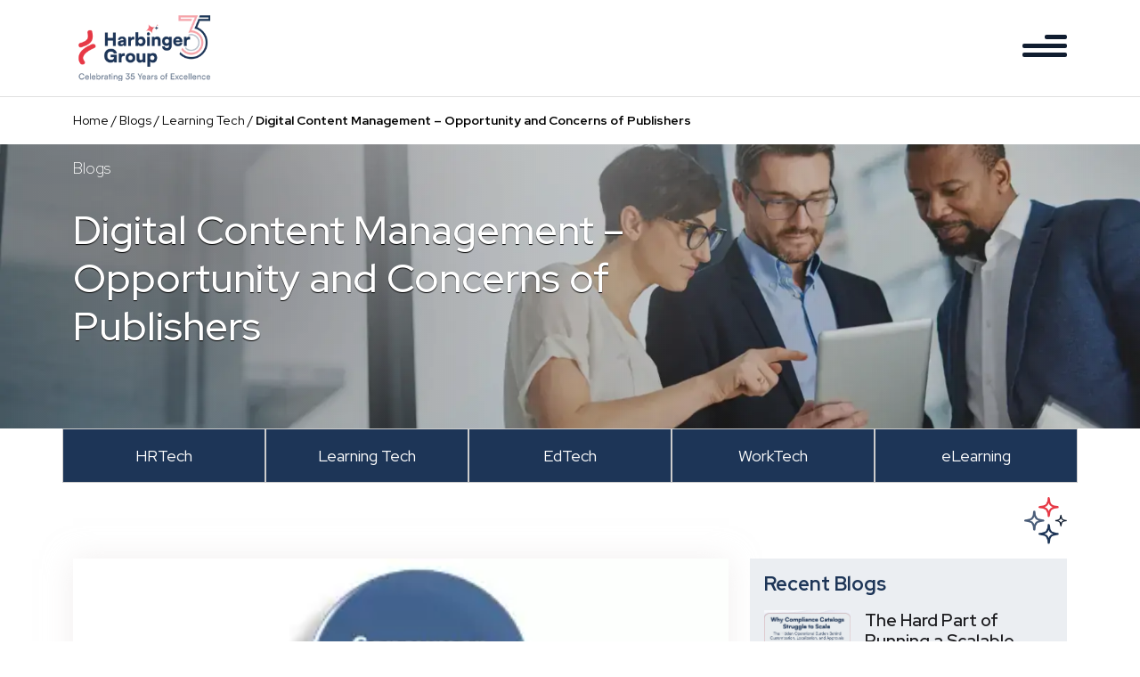

--- FILE ---
content_type: text/html; charset=UTF-8
request_url: https://www.harbingergroup.com/blogs/digital-content-management-opportunity-and-concerns-of-publishers/
body_size: 15113
content:
<!DOCTYPE html><html
lang=en-US itemscope itemtype=https://schema.org/Article><head><meta
http-equiv="X-UA-Compatible" content="IE=edge"><meta
http-equiv="Content-Type" content="text/html; charset=UTF-8"><meta
charset="UTF-8"><meta
name="viewport" content="width=device-width, initial-scale=1.0"><link
rel=preconnect href=https://fonts.googleapis.com><link
rel=preconnect href=https://fonts.gstatic.com crossorigin><link
rel=stylesheet href="https://fonts.googleapis.com/css?family=Roboto&display=swap"><link
rel=preload href=https://www.harbingergroup.com/wp-content/themes/harbinger/fonts/Satoshi-Variable.ttf?x46760 as=font type=font/ttf crossorigin><link
rel=preload as=font href="https://fonts.googleapis.com/css2?family=Red+Hat+Display:ital,wght@0,300;0,400;0,500;0,600;0,700;0,800;0,900;1,300;1,400;1,500;1,600;1,700;1,800;1,900&display=swap" rel=stylesheet><link
rel=icon href=https://www.harbingergroup.com/wp-content/themes/harbinger/images/favicon.png?x46760 type=image/png sizes=16x16><link
rel=preconnect href=https://www.googletagmanager.com/ ><link
rel=preconnect href=https://www.google.com/ ><link
rel=preconnect href=https://cdnjs.cloudflare.com/ ><link
rel=preconnect href=https://script.hotjar.com/ ><link
rel=preconnect href=https://www.google-analytics.com/ ><link
rel=preconnect href=https://marketingplatform.google.com/ ><link
rel=preconnect href=https://developers.google.com/ ><link
rel=preload href="https://www.harbingergroup.com/wp-includes/js/jquery/jquery.min.js?x46760" as=script><link
rel=preload href="https://fonts.googleapis.com/css2?family=Roboto:wght@400;700&display=swap" as=font type=font/woff2 crossorigin=anonymous><meta
name='robots' content='index, follow, max-image-preview:large, max-snippet:-1, max-video-preview:-1'> <script id=llmclicks-config>window.llmClicksConfig={projectId:'a2dd98453fadb3f4',apiUrl:'https://gvocxbulppnhusebpaav.supabase.co/functions/v1/track-llm-visit',debug:false};</script> <script async src=https://www.harbingergroup.com/wp-content/cache/minify/f8a90.js?x46760></script> <title>Digital Content Management – Opportunity and Concerns of Publishers</title><meta
name="description" content="Explore the opportunities and concerns of digital content management for publishers. Stay informed about the evolving landscape of the publishing industry."><link
rel=canonical href=https://www.harbingergroup.com/blogs/digital-content-management-opportunity-and-concerns-of-publishers/ ><meta
property="og:locale" content="en_US"><meta
property="og:type" content="article"><meta
property="og:title" content="Digital Content Management – Opportunity and Concerns of Publishers"><meta
property="og:description" content="Explore the opportunities and concerns of digital content management for publishers. Stay informed about the evolving landscape of the publishing industry."><meta
property="og:url" content="https://www.harbingergroup.com/blogs/digital-content-management-opportunity-and-concerns-of-publishers/"><meta
property="og:site_name" content="Harbinger Group"><meta
property="article:publisher" content="https://www.facebook.com/harbingersys"><meta
property="article:modified_time" content="2024-09-24T13:21:10+00:00"><meta
property="og:image" content="https://www.harbingergroup.com/wp-content/uploads/2023/04/Digital-Content-Management-–-Opportunity-and-Concerns-of-Publishers.jpg"><meta
property="og:image:width" content="349"><meta
property="og:image:height" content="300"><meta
property="og:image:type" content="image/jpeg"><meta
name="twitter:card" content="summary_large_image"><meta
name="twitter:title" content="Digital Content Management – Opportunity and Concerns of Publishers"><meta
name="twitter:description" content="Explore the opportunities and concerns of digital content management for publishers. Stay informed about the evolving landscape of the publishing industry."><meta
name="twitter:image" content="https://www.harbingergroup.com/wp-content/uploads/2023/04/Digital-Content-Management-–-Opportunity-and-Concerns-of-Publishers.jpg"><meta
name="twitter:site" content="@Harbinger_Grp"><meta
name="twitter:label1" content="Est. reading time"><meta
name="twitter:data1" content="2 minutes"> <script type=application/ld+json class=yoast-schema-graph>{"@context":"https://schema.org","@graph":[{"@type":["Article","BlogPosting"],"@id":"https://www.harbingergroup.com/blogs/digital-content-management-opportunity-and-concerns-of-publishers/#article","isPartOf":{"@id":"https://www.harbingergroup.com/blogs/digital-content-management-opportunity-and-concerns-of-publishers/"},"author":{"name":"Harbinger Group","@id":"https://www.harbingergroup.com/#/schema/person/00ec4df31131f00752d1f15873ba770b"},"headline":"Digital Content Management – Opportunity and Concerns of Publishers","datePublished":"2012-05-22T11:05:29+00:00","dateModified":"2024-09-24T13:21:10+00:00","mainEntityOfPage":{"@id":"https://www.harbingergroup.com/blogs/digital-content-management-opportunity-and-concerns-of-publishers/"},"wordCount":394,"commentCount":0,"publisher":{"@id":"https://www.harbingergroup.com/#organization"},"image":{"@id":"https://www.harbingergroup.com/blogs/digital-content-management-opportunity-and-concerns-of-publishers/#primaryimage"},"thumbnailUrl":"https://www.harbingergroup.com/wp-content/uploads/2023/04/Digital-Content-Management-–-Opportunity-and-Concerns-of-Publishers.jpg","inLanguage":"en-US","potentialAction":[{"@type":"CommentAction","name":"Comment","target":["https://www.harbingergroup.com/blogs/digital-content-management-opportunity-and-concerns-of-publishers/#respond"]}]},{"@type":"WebPage","@id":"https://www.harbingergroup.com/blogs/digital-content-management-opportunity-and-concerns-of-publishers/","url":"https://www.harbingergroup.com/blogs/digital-content-management-opportunity-and-concerns-of-publishers/","name":"Digital Content Management – Opportunity and Concerns of Publishers","isPartOf":{"@id":"https://www.harbingergroup.com/#website"},"primaryImageOfPage":{"@id":"https://www.harbingergroup.com/blogs/digital-content-management-opportunity-and-concerns-of-publishers/#primaryimage"},"image":{"@id":"https://www.harbingergroup.com/blogs/digital-content-management-opportunity-and-concerns-of-publishers/#primaryimage"},"thumbnailUrl":"https://www.harbingergroup.com/wp-content/uploads/2023/04/Digital-Content-Management-–-Opportunity-and-Concerns-of-Publishers.jpg","datePublished":"2012-05-22T11:05:29+00:00","dateModified":"2024-09-24T13:21:10+00:00","description":"Explore the opportunities and concerns of digital content management for publishers. Stay informed about the evolving landscape of the publishing industry.","breadcrumb":{"@id":"https://www.harbingergroup.com/blogs/digital-content-management-opportunity-and-concerns-of-publishers/#breadcrumb"},"inLanguage":"en-US","potentialAction":[{"@type":"ReadAction","target":["https://www.harbingergroup.com/blogs/digital-content-management-opportunity-and-concerns-of-publishers/"]}]},{"@type":"ImageObject","inLanguage":"en-US","@id":"https://www.harbingergroup.com/blogs/digital-content-management-opportunity-and-concerns-of-publishers/#primaryimage","url":"https://www.harbingergroup.com/wp-content/uploads/2023/04/Digital-Content-Management-–-Opportunity-and-Concerns-of-Publishers.jpg","contentUrl":"https://www.harbingergroup.com/wp-content/uploads/2023/04/Digital-Content-Management-–-Opportunity-and-Concerns-of-Publishers.jpg","width":349,"height":300,"caption":"Digital Content Management – Opportunity and Concerns of Publishers"},{"@type":"BreadcrumbList","@id":"https://www.harbingergroup.com/blogs/digital-content-management-opportunity-and-concerns-of-publishers/#breadcrumb","itemListElement":[{"@type":"ListItem","position":1,"name":"Home","item":"https://www.harbingergroup.com/"},{"@type":"ListItem","position":2,"name":"Blogs","item":"https://www.harbingergroup.com/blogs/"},{"@type":"ListItem","position":3,"name":"Learning Tech","item":"https://www.harbingergroup.com/blog-category/learning-tech/"},{"@type":"ListItem","position":4,"name":"Digital Content Management – Opportunity and Concerns of Publishers"}]},{"@type":"WebSite","@id":"https://www.harbingergroup.com/#website","url":"https://www.harbingergroup.com/","name":"Harbingergroup.com","description":"Transforming the Way People Work and Learn","publisher":{"@id":"https://www.harbingergroup.com/#organization"},"potentialAction":[{"@type":"SearchAction","target":{"@type":"EntryPoint","urlTemplate":"https://www.harbingergroup.com/?s={search_term_string}"},"query-input":{"@type":"PropertyValueSpecification","valueRequired":true,"valueName":"search_term_string"}}],"inLanguage":"en-US"},{"@type":"Organization","@id":"https://www.harbingergroup.com/#organization","name":"Harbinger Group","url":"https://www.harbingergroup.com/","logo":{"@type":"ImageObject","inLanguage":"en-US","@id":"https://www.harbingergroup.com/#/schema/logo/image/","url":"https://www.harbingergroup.com/wp-content/uploads/2022/12/harbinger-logo.png","contentUrl":"https://www.harbingergroup.com/wp-content/uploads/2022/12/harbinger-logo.png","width":199,"height":65,"caption":"Harbinger Group"},"image":{"@id":"https://www.harbingergroup.com/#/schema/logo/image/"},"sameAs":["https://www.facebook.com/harbingersys","https://x.com/Harbinger_Grp","https://www.linkedin.com/company/harbinger-group/","https://www.youtube.com/@harbinger_group"]},{"@type":"Person","@id":"https://www.harbingergroup.com/#/schema/person/00ec4df31131f00752d1f15873ba770b","name":"Harbinger Group","image":{"@type":"ImageObject","inLanguage":"en-US","@id":"https://www.harbingergroup.com/#/schema/person/image/","url":"https://secure.gravatar.com/avatar/4b8635064f02ade5e45e7c852979bfe3047b86ff548a853cb817d89a8dae3647?s=96&d=mm&r=g","contentUrl":"https://secure.gravatar.com/avatar/4b8635064f02ade5e45e7c852979bfe3047b86ff548a853cb817d89a8dae3647?s=96&d=mm&r=g","caption":"Harbinger Group"},"url":"https://www.harbingergroup.com/author/harbinger-tech/"}]}</script> <link
rel=dns-prefetch href=//cdnjs.cloudflare.com><link
rel=dns-prefetch href=//api.fontshare.com><style id=wp-img-auto-sizes-contain-inline-css>img:is([sizes=auto i],[sizes^="auto," i]){contain-intrinsic-size:3000px 1500px}</style><style id=wp-block-library-inline-css>/*<![CDATA[*/:root{--wp-block-synced-color:#7a00df;--wp-block-synced-color--rgb:122,0,223;--wp-bound-block-color:var(--wp-block-synced-color);--wp-editor-canvas-background:#ddd;--wp-admin-theme-color:#007cba;--wp-admin-theme-color--rgb:0,124,186;--wp-admin-theme-color-darker-10:#006ba1;--wp-admin-theme-color-darker-10--rgb:0,107,160.5;--wp-admin-theme-color-darker-20:#005a87;--wp-admin-theme-color-darker-20--rgb:0,90,135;--wp-admin-border-width-focus:2px}@media (min-resolution:192dpi){:root{--wp-admin-border-width-focus:1.5px}}.wp-element-button{cursor:pointer}:root .has-very-light-gray-background-color{background-color:#eee}:root .has-very-dark-gray-background-color{background-color:#313131}:root .has-very-light-gray-color{color:#eee}:root .has-very-dark-gray-color{color:#313131}:root .has-vivid-green-cyan-to-vivid-cyan-blue-gradient-background{background:linear-gradient(135deg,#00d084,#0693e3)}:root .has-purple-crush-gradient-background{background:linear-gradient(135deg,#34e2e4,#4721fb 50%,#ab1dfe)}:root .has-hazy-dawn-gradient-background{background:linear-gradient(135deg,#faaca8,#dad0ec)}:root .has-subdued-olive-gradient-background{background:linear-gradient(135deg,#fafae1,#67a671)}:root .has-atomic-cream-gradient-background{background:linear-gradient(135deg,#fdd79a,#004a59)}:root .has-nightshade-gradient-background{background:linear-gradient(135deg,#330968,#31cdcf)}:root .has-midnight-gradient-background{background:linear-gradient(135deg,#020381,#2874fc)}:root{--wp--preset--font-size--normal:16px;--wp--preset--font-size--huge:42px}.has-regular-font-size{font-size:1em}.has-larger-font-size{font-size:2.625em}.has-normal-font-size{font-size:var(--wp--preset--font-size--normal)}.has-huge-font-size{font-size:var(--wp--preset--font-size--huge)}.has-text-align-center{text-align:center}.has-text-align-left{text-align:left}.has-text-align-right{text-align:right}.has-fit-text{white-space:nowrap!important}#end-resizable-editor-section{display:none}.aligncenter{clear:both}.items-justified-left{justify-content:flex-start}.items-justified-center{justify-content:center}.items-justified-right{justify-content:flex-end}.items-justified-space-between{justify-content:space-between}.screen-reader-text{border:0;clip-path:inset(50%);height:1px;margin:-1px;overflow:hidden;padding:0;position:absolute;width:1px;word-wrap:normal!important}.screen-reader-text:focus{background-color:#ddd;clip-path:none;color:#444;display:block;font-size:1em;height:auto;left:5px;line-height:normal;padding:15px
23px 14px;text-decoration:none;top:5px;width:auto;z-index:100000}html :where(.has-border-color){border-style:solid}html :where([style*=border-top-color]){border-top-style:solid}html :where([style*=border-right-color]){border-right-style:solid}html :where([style*=border-bottom-color]){border-bottom-style:solid}html :where([style*=border-left-color]){border-left-style:solid}html :where([style*=border-width]){border-style:solid}html :where([style*=border-top-width]){border-top-style:solid}html :where([style*=border-right-width]){border-right-style:solid}html :where([style*=border-bottom-width]){border-bottom-style:solid}html :where([style*=border-left-width]){border-left-style:solid}html :where(img[class*=wp-image-]){height:auto;max-width:100%}:where(figure){margin:0
0 1em}html :where(.is-position-sticky){--wp-admin--admin-bar--position-offset:var(--wp-admin--admin-bar--height,0px)}@media screen and (max-width:600px){html:where(.is-position-sticky){--wp-admin--admin-bar--position-offset:0px}}/*]]>*/</style><style id=global-styles-inline-css>/*<![CDATA[*/:root{--wp--preset--aspect-ratio--square:1;--wp--preset--aspect-ratio--4-3:4/3;--wp--preset--aspect-ratio--3-4:3/4;--wp--preset--aspect-ratio--3-2:3/2;--wp--preset--aspect-ratio--2-3:2/3;--wp--preset--aspect-ratio--16-9:16/9;--wp--preset--aspect-ratio--9-16:9/16;--wp--preset--color--black:#000;--wp--preset--color--cyan-bluish-gray:#abb8c3;--wp--preset--color--white:#fff;--wp--preset--color--pale-pink:#f78da7;--wp--preset--color--vivid-red:#cf2e2e;--wp--preset--color--luminous-vivid-orange:#ff6900;--wp--preset--color--luminous-vivid-amber:#fcb900;--wp--preset--color--light-green-cyan:#7bdcb5;--wp--preset--color--vivid-green-cyan:#00d084;--wp--preset--color--pale-cyan-blue:#8ed1fc;--wp--preset--color--vivid-cyan-blue:#0693e3;--wp--preset--color--vivid-purple:#9b51e0;--wp--preset--gradient--vivid-cyan-blue-to-vivid-purple:linear-gradient(135deg,rgb(6,147,227) 0%,rgb(155,81,224) 100%);--wp--preset--gradient--light-green-cyan-to-vivid-green-cyan:linear-gradient(135deg,rgb(122,220,180) 0%,rgb(0,208,130) 100%);--wp--preset--gradient--luminous-vivid-amber-to-luminous-vivid-orange:linear-gradient(135deg,rgb(252,185,0) 0%,rgb(255,105,0) 100%);--wp--preset--gradient--luminous-vivid-orange-to-vivid-red:linear-gradient(135deg,rgb(255,105,0) 0%,rgb(207,46,46) 100%);--wp--preset--gradient--very-light-gray-to-cyan-bluish-gray:linear-gradient(135deg,rgb(238,238,238) 0%,rgb(169,184,195) 100%);--wp--preset--gradient--cool-to-warm-spectrum:linear-gradient(135deg,rgb(74,234,220) 0%,rgb(151,120,209) 20%,rgb(207,42,186) 40%,rgb(238,44,130) 60%,rgb(251,105,98) 80%,rgb(254,248,76) 100%);--wp--preset--gradient--blush-light-purple:linear-gradient(135deg,rgb(255,206,236) 0%,rgb(152,150,240) 100%);--wp--preset--gradient--blush-bordeaux:linear-gradient(135deg,rgb(254,205,165) 0%,rgb(254,45,45) 50%,rgb(107,0,62) 100%);--wp--preset--gradient--luminous-dusk:linear-gradient(135deg,rgb(255,203,112) 0%,rgb(199,81,192) 50%,rgb(65,88,208) 100%);--wp--preset--gradient--pale-ocean:linear-gradient(135deg,rgb(255,245,203) 0%,rgb(182,227,212) 50%,rgb(51,167,181) 100%);--wp--preset--gradient--electric-grass:linear-gradient(135deg,rgb(202,248,128) 0%,rgb(113,206,126) 100%);--wp--preset--gradient--midnight:linear-gradient(135deg,rgb(2,3,129) 0%,rgb(40,116,252) 100%);--wp--preset--font-size--small:13px;--wp--preset--font-size--medium:20px;--wp--preset--font-size--large:36px;--wp--preset--font-size--x-large:42px;--wp--preset--spacing--20:0.44rem;--wp--preset--spacing--30:0.67rem;--wp--preset--spacing--40:1rem;--wp--preset--spacing--50:1.5rem;--wp--preset--spacing--60:2.25rem;--wp--preset--spacing--70:3.38rem;--wp--preset--spacing--80:5.06rem;--wp--preset--shadow--natural:6px 6px 9px rgba(0, 0, 0, 0.2);--wp--preset--shadow--deep:12px 12px 50px rgba(0, 0, 0, 0.4);--wp--preset--shadow--sharp:6px 6px 0px rgba(0, 0, 0, 0.2);--wp--preset--shadow--outlined:6px 6px 0px -3px rgb(255, 255, 255), 6px 6px rgb(0, 0, 0);--wp--preset--shadow--crisp:6px 6px 0px rgb(0, 0, 0)}:where(.is-layout-flex){gap:0.5em}:where(.is-layout-grid){gap:0.5em}body .is-layout-flex{display:flex}.is-layout-flex{flex-wrap:wrap;align-items:center}.is-layout-flex>:is(*,div){margin:0}body .is-layout-grid{display:grid}.is-layout-grid>:is(*,div){margin:0}:where(.wp-block-columns.is-layout-flex){gap:2em}:where(.wp-block-columns.is-layout-grid){gap:2em}:where(.wp-block-post-template.is-layout-flex){gap:1.25em}:where(.wp-block-post-template.is-layout-grid){gap:1.25em}.has-black-color{color:var(--wp--preset--color--black) !important}.has-cyan-bluish-gray-color{color:var(--wp--preset--color--cyan-bluish-gray) !important}.has-white-color{color:var(--wp--preset--color--white) !important}.has-pale-pink-color{color:var(--wp--preset--color--pale-pink) !important}.has-vivid-red-color{color:var(--wp--preset--color--vivid-red) !important}.has-luminous-vivid-orange-color{color:var(--wp--preset--color--luminous-vivid-orange) !important}.has-luminous-vivid-amber-color{color:var(--wp--preset--color--luminous-vivid-amber) !important}.has-light-green-cyan-color{color:var(--wp--preset--color--light-green-cyan) !important}.has-vivid-green-cyan-color{color:var(--wp--preset--color--vivid-green-cyan) !important}.has-pale-cyan-blue-color{color:var(--wp--preset--color--pale-cyan-blue) !important}.has-vivid-cyan-blue-color{color:var(--wp--preset--color--vivid-cyan-blue) !important}.has-vivid-purple-color{color:var(--wp--preset--color--vivid-purple) !important}.has-black-background-color{background-color:var(--wp--preset--color--black) !important}.has-cyan-bluish-gray-background-color{background-color:var(--wp--preset--color--cyan-bluish-gray) !important}.has-white-background-color{background-color:var(--wp--preset--color--white) !important}.has-pale-pink-background-color{background-color:var(--wp--preset--color--pale-pink) !important}.has-vivid-red-background-color{background-color:var(--wp--preset--color--vivid-red) !important}.has-luminous-vivid-orange-background-color{background-color:var(--wp--preset--color--luminous-vivid-orange) !important}.has-luminous-vivid-amber-background-color{background-color:var(--wp--preset--color--luminous-vivid-amber) !important}.has-light-green-cyan-background-color{background-color:var(--wp--preset--color--light-green-cyan) !important}.has-vivid-green-cyan-background-color{background-color:var(--wp--preset--color--vivid-green-cyan) !important}.has-pale-cyan-blue-background-color{background-color:var(--wp--preset--color--pale-cyan-blue) !important}.has-vivid-cyan-blue-background-color{background-color:var(--wp--preset--color--vivid-cyan-blue) !important}.has-vivid-purple-background-color{background-color:var(--wp--preset--color--vivid-purple) !important}.has-black-border-color{border-color:var(--wp--preset--color--black) !important}.has-cyan-bluish-gray-border-color{border-color:var(--wp--preset--color--cyan-bluish-gray) !important}.has-white-border-color{border-color:var(--wp--preset--color--white) !important}.has-pale-pink-border-color{border-color:var(--wp--preset--color--pale-pink) !important}.has-vivid-red-border-color{border-color:var(--wp--preset--color--vivid-red) !important}.has-luminous-vivid-orange-border-color{border-color:var(--wp--preset--color--luminous-vivid-orange) !important}.has-luminous-vivid-amber-border-color{border-color:var(--wp--preset--color--luminous-vivid-amber) !important}.has-light-green-cyan-border-color{border-color:var(--wp--preset--color--light-green-cyan) !important}.has-vivid-green-cyan-border-color{border-color:var(--wp--preset--color--vivid-green-cyan) !important}.has-pale-cyan-blue-border-color{border-color:var(--wp--preset--color--pale-cyan-blue) !important}.has-vivid-cyan-blue-border-color{border-color:var(--wp--preset--color--vivid-cyan-blue) !important}.has-vivid-purple-border-color{border-color:var(--wp--preset--color--vivid-purple) !important}.has-vivid-cyan-blue-to-vivid-purple-gradient-background{background:var(--wp--preset--gradient--vivid-cyan-blue-to-vivid-purple) !important}.has-light-green-cyan-to-vivid-green-cyan-gradient-background{background:var(--wp--preset--gradient--light-green-cyan-to-vivid-green-cyan) !important}.has-luminous-vivid-amber-to-luminous-vivid-orange-gradient-background{background:var(--wp--preset--gradient--luminous-vivid-amber-to-luminous-vivid-orange) !important}.has-luminous-vivid-orange-to-vivid-red-gradient-background{background:var(--wp--preset--gradient--luminous-vivid-orange-to-vivid-red) !important}.has-very-light-gray-to-cyan-bluish-gray-gradient-background{background:var(--wp--preset--gradient--very-light-gray-to-cyan-bluish-gray) !important}.has-cool-to-warm-spectrum-gradient-background{background:var(--wp--preset--gradient--cool-to-warm-spectrum) !important}.has-blush-light-purple-gradient-background{background:var(--wp--preset--gradient--blush-light-purple) !important}.has-blush-bordeaux-gradient-background{background:var(--wp--preset--gradient--blush-bordeaux) !important}.has-luminous-dusk-gradient-background{background:var(--wp--preset--gradient--luminous-dusk) !important}.has-pale-ocean-gradient-background{background:var(--wp--preset--gradient--pale-ocean) !important}.has-electric-grass-gradient-background{background:var(--wp--preset--gradient--electric-grass) !important}.has-midnight-gradient-background{background:var(--wp--preset--gradient--midnight) !important}.has-small-font-size{font-size:var(--wp--preset--font-size--small) !important}.has-medium-font-size{font-size:var(--wp--preset--font-size--medium) !important}.has-large-font-size{font-size:var(--wp--preset--font-size--large) !important}.has-x-large-font-size{font-size:var(--wp--preset--font-size--x-large) !important}/*]]>*/</style><style id=classic-theme-styles-inline-css>/*! This file is auto-generated */
.wp-block-button__link{color:#fff;background-color:#32373c;border-radius:9999px;box-shadow:none;text-decoration:none;padding:calc(.667em + 2px) calc(1.333em + 2px);font-size:1.125em}.wp-block-file__button{background:#32373c;color:#fff;text-decoration:none}</style><link
rel=preload as=style onload='this.rel="stylesheet"' id=wpos-magnific-style-css href='https://www.harbingergroup.com/wp-content/plugins/album-and-image-gallery-plus-lightbox/assets/css/magnific-popup.css?x46760' type=text/css>
<noscript><link
rel=stylesheet href=https://www.harbingergroup.com/wp-content/cache/minify/b5579.css?x46760 media=all></noscript><link
rel=preload as=style onload='this.rel="stylesheet"' id=wpos-slick-style-css href='https://www.harbingergroup.com/wp-content/plugins/album-and-image-gallery-plus-lightbox/assets/css/slick.css?x46760' type=text/css>
<noscript>
</noscript><link
rel=preload as=style onload='this.rel="stylesheet"' id=aigpl-public-css-css href='https://www.harbingergroup.com/wp-content/plugins/album-and-image-gallery-plus-lightbox/assets/css/aigpl-public.css?x46760' type=text/css>
<noscript>
</noscript><link
rel=preload as=style onload='this.rel="stylesheet"' id=contact-form-7-css href='https://www.harbingergroup.com/wp-content/plugins/contact-form-7/includes/css/styles.css?x46760' type=text/css>
<noscript>
</noscript><link
rel=preload as=style onload='this.rel="stylesheet"' id=style-child-css-css href='https://www.harbingergroup.com/wp-content/themes/harbinger-child/style.css?x46760' type=text/css>
<noscript>
</noscript><link
rel=preload as=style onload='this.rel="stylesheet"' id=satoshi-font-css href='https://api.fontshare.com/v2/css?f%5B0%5D=satoshi%401&#038;display=swap&#038;ver=5e7ea46d9be4d8e27cc9a1b870a3f0df' type=text/css>
<noscript><link
rel=stylesheet id=satoshi-font-css href='https://api.fontshare.com/v2/css?f%5B0%5D=satoshi%401&#038;display=swap&#038;ver=5e7ea46d9be4d8e27cc9a1b870a3f0df' type=text/css>
</noscript><link
rel=preload as=style onload='this.rel="stylesheet"' id=bootstrap-min-css-css href='https://www.harbingergroup.com/wp-content/themes/harbinger/css/bootstrap.min.css?x46760' type=text/css>
<noscript><link
rel=stylesheet href=https://www.harbingergroup.com/wp-content/cache/minify/c96d4.css?x46760 media=all></noscript><link
rel=preload as=style onload='this.rel="stylesheet"' id=font-awesome-css href='https://cdnjs.cloudflare.com/ajax/libs/font-awesome/6.5.1/css/all.min.css?ver=5e7ea46d9be4d8e27cc9a1b870a3f0df' type=text/css>
<noscript><link
rel=stylesheet id=font-awesome-css href='https://cdnjs.cloudflare.com/ajax/libs/font-awesome/6.5.1/css/all.min.css?ver=5e7ea46d9be4d8e27cc9a1b870a3f0df' type=text/css>
</noscript><link
rel=preload as=style onload='this.rel="stylesheet"' id=aos-css-css href='https://www.harbingergroup.com/wp-content/themes/harbinger/css/aos.css?x46760' type=text/css>
<noscript><link
rel=stylesheet href=https://www.harbingergroup.com/wp-content/cache/minify/5ad7b.css?x46760 media=all></noscript><link
rel=preload as=style onload='this.rel="stylesheet"' id=owl.theme.default-css href='https://www.harbingergroup.com/wp-content/themes/harbinger/css/owl.theme.default.css?x46760' type=text/css>
<noscript>
</noscript><link
rel=preload as=style onload='this.rel="stylesheet"' id=owl.carousel.min-css href='https://www.harbingergroup.com/wp-content/themes/harbinger/css/owl.carousel.min.css?x46760' type=text/css>
<noscript>
</noscript><link
rel=stylesheet id=style-css-css href='https://www.harbingergroup.com/wp-content/themes/harbinger/css/style.css?x46760' type=text/css media=all><link
rel=preload as=style onload='this.rel="stylesheet"' id=style-smartslider-min-css-css href='https://www.harbingergroup.com/wp-content/themes/harbinger/css/smartslider.min.css?x46760' type=text/css>
<noscript><link
rel=stylesheet href=https://www.harbingergroup.com/wp-content/cache/minify/add0e.css?x46760 media=all></noscript><script src=https://www.harbingergroup.com/wp-content/cache/minify/d52ed.js?x46760></script> <link
rel=icon href=https://www.harbingergroup.com/wp-content/uploads/2022/12/favicon.webp?x46760 sizes=32x32><link
rel=icon href=https://www.harbingergroup.com/wp-content/uploads/2022/12/favicon.webp?x46760 sizes=192x192><link
rel=apple-touch-icon href=https://www.harbingergroup.com/wp-content/uploads/2022/12/favicon.webp?x46760><meta
name="msapplication-TileImage" content="https://www.harbingergroup.com/wp-content/uploads/2022/12/favicon.webp"><style id=wp-custom-css>.single-webinars.postid-5162
.single_content.body_sec.past_webinar_content{position:relative}.single-webinars.postid-5162 .single_content.body_sec.past_webinar_content .webinar-info{position:absolute;bottom:-41px}.blog-left-line{border-left:2px solid #495A79;padding-left:1rem}.single-news
h2{text-transform:inherit}@media screen and (min-width: 320px) and (max-width: 767px){.industries_sub_pages .transformation
img{width:50px !important}.industries_sub_pages .offering .vector
img{width:67px}}.row.filter_resources.justify-content-center{align-items:baseline}.industries_sub_pages .our_partner .our_partner_wrapper .our_partner_details
p{height:auto !important}.upcoming_thank_you.custom_banner_sec .banner-text h1 .elearning-t1{font-weight:800;color:white;font-size:3rem;font-family:'Satoshi',sans-serif}.upcoming_thank_you.custom_banner_sec .banner-text h1 .elearning-t2{display:block;font-weight:800;font-size:3rem;color:white;font-family:'Satoshi',sans-serif}.single-blogs
code{background:#f4f4f4;color:#c7254e;font-size:0.95em;padding:2px
6px;border-radius:4px}ol li::marker{font-weight:bold}.page-id-14433
ul{font-size:19px;color:#404F68;font-weight:400}.page-id-14433 .privacy_policy.spacing .col-10.col-md-6{width:80%}.page-id-14433 .privacy_policy.spacing .col-2.col-md-6.text-end{width:20%}.page-id-14433
table{width:80%;margin:1rem auto}.page-id-14433 table
td{font-size:19px;color:#404F68;font-weight:400;padding:1rem}.section-csr3.csr.spacing.last-section-csr.span-line-csr{background:#ECF0F4}</style> <script>(function(w,d,s,l,i){w[l]=w[l]||[];w[l].push({'gtm.start':new Date().getTime(),event:'gtm.js'});var f=d.getElementsByTagName(s)[0],j=d.createElement(s),dl=l!='dataLayer'?'&l='+l:'';j.async=true;j.src='https://www.googletagmanager.com/gtm.js?id='+i+dl;f.parentNode.insertBefore(j,f);})(window,document,'script','dataLayer','GTM-5BKDC9W');</script> <script></script> <meta
name="google-site-verification" content="rD2Cw258Yqez7H_EnkK_iC6znkGkR-QCjbomYZb5ltg"> <script>!function(){var reb2b=window.reb2b=window.reb2b||[];if(reb2b.invoked)return;reb2b.invoked=true;reb2b.methods=["identify","collect"];reb2b.factory=function(method){return function(){var args=Array.prototype.slice.call(arguments);args.unshift(method);reb2b.push(args);return reb2b;};};for(var i=0;i<reb2b.methods.length;i++){var key=reb2b.methods[i];reb2b[key]=reb2b.factory(key);}reb2b.load=function(key){var script=document.createElement("script");script.type="text/javascript";script.async=true;script.src="https://s3-us-west-2.amazonaws.com/b2bjsstore/b/"+key+"/reb2b.js.gz";var first=document.getElementsByTagName("script")[0];first.parentNode.insertBefore(script,first);};reb2b.SNIPPET_VERSION="1.0.1";reb2b.load("W7N850H0V4N1");}();</script>  <script async src="https://www.googletagmanager.com/gtag/js?id=AW-788328136"></script> <script>window.dataLayer=window.dataLayer||[];function gtag(){dataLayer.push(arguments);}gtag('js',new Date());gtag('config','AW-788328136');</script>  <script>function gtag_report_conversion(url){var callback=function(){if(typeof(url)!='undefined'){window.location=url;}};gtag('event','conversion',{'send_to':'AW-788328136/I7LzCI_n6LgaEMjd8_cC','value':1.0,'currency':'USD','event_callback':callback});return false;}</script> </head><body
class="wp-singular blogs-template-default single single-blogs postid-6573 wp-embed-responsive wp-theme-harbinger wp-child-theme-harbinger-child inner_pages" data-pid=6573 data-url=https://www.harbingergroup.com/ >
<a
href=#content class="skip-link screen-reader-text">Skip to the content</a>
<noscript><iframe
src="https://www.googletagmanager.com/ns.html?id=GTM-5BKDC9W" height=0 width=0 style=display:none;visibility:hidden></iframe></noscript><div
id=loader></div><div
id=wrapper class=hfeed><header
id=header role=banner><nav
class="navbar navbar-light navbar-expand-md justify-content-center top_navigation"><div
class=container>
<a
class="navbar-brand d-flex me-auto" href=https://www.harbingergroup.com/ rel=home class="navbar-brand d-flex me-auto">
<img
src=https://www.harbingergroup.com/wp-content/uploads/2025/12/Blue-Red_Harbinger-35-Years-Logo_250X120-Px.webp?x46760 class="img-fluid logo" alt="Header Logo" loading=eager fetchpriority=high>
</a><div
class="navbar-collapse justify-content-end" id=menubar-qu><div
class=hide_navigation><div
class=menu-main-menu-container><ul
id=primary-menu class="nav navbar-nav ms-auto w-100 justify-content-end"><li
id=menu-item-140 class="menu-item menu-item-type-post_type menu-item-object-page menu-item-has-children menu-item-140"><a
href=https://www.harbingergroup.com/offerings/ itemprop=url>Offerings</a><ul
class=sub-menu>
<li
id=menu-item-141 class="menu-item menu-item-type-post_type menu-item-object-page menu-item-141"><a
href=https://www.harbingergroup.com/offerings/product-development/ itemprop=url>Digital Product Engineering</a></li>
<li
id=menu-item-143 class="menu-item menu-item-type-post_type menu-item-object-page menu-item-143"><a
href=https://www.harbingergroup.com/offerings/elearning-content-development/ itemprop=url>eLearning Content</a></li>
<li
id=menu-item-142 class="menu-item menu-item-type-post_type menu-item-object-page menu-item-142"><a
href=https://www.harbingergroup.com/offerings/products-solutions/ itemprop=url>Products &#038; Solutions</a></li></ul>
</li>
<li
id=menu-item-134 class="menu-item menu-item-type-post_type menu-item-object-page menu-item-has-children menu-item-134"><a
href=https://www.harbingergroup.com/industries/ itemprop=url>Industries</a><ul
class=sub-menu>
<li
id=menu-item-9891 class="menu-item menu-item-type-custom menu-item-object-custom menu-item-has-children menu-item-9891"><a
href=# itemprop=url>HR</a><ul
class=sub-menu>
<li
id=menu-item-9778 class="hr-sub-page menu-item menu-item-type-post_type menu-item-object-page menu-item-9778"><a
href=https://www.harbingergroup.com/industries/hrtech/ itemprop=url>HR Tech</a></li>
<li
id=menu-item-9777 class="hr-sub-page menu-item menu-item-type-post_type menu-item-object-page menu-item-9777"><a
href=https://www.harbingergroup.com/industries/enterprise-hr/ itemprop=url>Enterprise HR</a></li></ul>
</li>
<li
id=menu-item-137 class="menu-item menu-item-type-post_type menu-item-object-page menu-item-137"><a
href=https://www.harbingergroup.com/industries/elearning/ itemprop=url>eLearning</a></li>
<li
id=menu-item-13657 class="menu-item menu-item-type-post_type menu-item-object-page menu-item-13657"><a
href=https://www.harbingergroup.com/industries/digital-publishing/ itemprop=url>Digital Publishing</a></li>
<li
id=menu-item-136 class="menu-item menu-item-type-post_type menu-item-object-page menu-item-136"><a
href=https://www.harbingergroup.com/industries/education-technology-solution/ itemprop=url>Education</a></li>
<li
id=menu-item-138 class="menu-item menu-item-type-post_type menu-item-object-page menu-item-138"><a
href=https://www.harbingergroup.com/industries/high-tech/ itemprop=url>High-tech</a></li></ul>
</li>
<li
id=menu-item-13334 class="menu-item menu-item-type-post_type menu-item-object-page menu-item-13334"><a
href=https://www.harbingergroup.com/agentic-ai-studio/ itemprop=url>Agentic AI Studio</a></li>
<li
id=menu-item-358 class="menu-item menu-item-type-custom menu-item-object-custom menu-item-has-children menu-item-358"><a
href=# itemprop=url>About Us</a><ul
class=sub-menu>
<li
id=menu-item-120 class="menu-item menu-item-type-post_type menu-item-object-page menu-item-120"><a
href=https://www.harbingergroup.com/about-harbinger/ itemprop=url>About Harbinger</a></li>
<li
id=menu-item-298 class="menu-item menu-item-type-custom menu-item-object-custom menu-item-298"><a
href=https://www.harbingergroup.com/leadership/ itemprop=url>Leadership</a></li>
<li
id=menu-item-13973 class="menu-item menu-item-type-custom menu-item-object-custom menu-item-13973"><a
href=https://www.harbingergroup.com/industry-pros/ itemprop=url>Industry Pros</a></li>
<li
id=menu-item-124 class="menu-item menu-item-type-post_type menu-item-object-page menu-item-124"><a
href=https://www.harbingergroup.com/vision-purpose-values/ itemprop=url>Vision and Values</a></li>
<li
id=menu-item-13683 class="menu-item menu-item-type-post_type menu-item-object-page menu-item-13683"><a
href=https://www.harbingergroup.com/strategic-partnerships/ itemprop=url>Our Partners</a></li>
<li
id=menu-item-1926 class="menu-item menu-item-type-custom menu-item-object-custom menu-item-has-children menu-item-1926"><a
href=# itemprop=url>Careers</a><ul
class=sub-menu>
<li
id=menu-item-128 class="menu-item menu-item-type-post_type menu-item-object-page menu-item-128"><a
href=https://www.harbingergroup.com/life-at-harbinger/ itemprop=url>Life at Harbinger</a></li>
<li
id=menu-item-130 class="menu-item menu-item-type-post_type menu-item-object-page menu-item-130"><a
href=https://www.harbingergroup.com/why-harbinger/ itemprop=url>Why Harbinger</a></li>
<li
id=menu-item-2221 class="menu-item menu-item-type-post_type menu-item-object-page menu-item-2221"><a
href=https://www.harbingergroup.com/current-openings/ itemprop=url>Current Openings</a></li>
<li
id=menu-item-1927 class="menu-item menu-item-type-custom menu-item-object-custom menu-item-1927"><a
target=_blank href=https://www.harbingergroup.com/Harbinger-Reflections/Harbinger-Reflections-October-December-2025/Harbinger-Reflections-Newsletter-October-December-2025.html itemprop=url>Newsletter</a></li></ul>
</li>
<li
id=menu-item-13065 class="menu-item menu-item-type-post_type menu-item-object-page menu-item-13065"><a
href=https://www.harbingergroup.com/csr-initiatives/ itemprop=url>CSR Initiatives</a></li>
<li
id=menu-item-121 class="menu-item menu-item-type-post_type menu-item-object-page menu-item-121"><a
href=https://www.harbingergroup.com/awards/ itemprop=url>Awards</a></li></ul>
</li>
<li
id=menu-item-3532 class="menu-item menu-item-type-custom menu-item-object-custom menu-item-has-children menu-item-3532"><a
href=https://www.harbingergroup.com/resources/ itemprop=url>Resources</a><ul
class=sub-menu>
<li
id=menu-item-3531 class="menu-item menu-item-type-custom menu-item-object-custom menu-item-3531"><a
href=https://www.harbingergroup.com/blogs/ itemprop=url>Blogs</a></li>
<li
id=menu-item-4001 class="menu-item menu-item-type-custom menu-item-object-custom menu-item-4001"><a
href=https://www.harbingergroup.com/case-studies/ itemprop=url>Case Studies</a></li>
<li
id=menu-item-14303 class="menu-item menu-item-type-custom menu-item-object-custom menu-item-14303"><a
href=https://www.harbingergroup.com/transformation-stories/ itemprop=url>Transformation Stories</a></li>
<li
id=menu-item-12660 class="menu-item menu-item-type-post_type menu-item-object-page menu-item-12660"><a
href=https://www.harbingergroup.com/explore-our-exclusive-events-webinars/ itemprop=url>Events/Webinars</a></li>
<li
id=menu-item-4386 class="menu-item menu-item-type-custom menu-item-object-custom menu-item-4386"><a
href=https://www.harbingergroup.com/e-books/ itemprop=url>E-books</a></li>
<li
id=menu-item-4390 class="menu-item menu-item-type-custom menu-item-object-custom menu-item-4390"><a
href=https://www.harbingergroup.com/whitepapers/ itemprop=url>Whitepapers</a></li>
<li
id=menu-item-5125 class="menu-item menu-item-type-custom menu-item-object-custom menu-item-5125"><a
href=https://www.harbingergroup.com/news/ itemprop=url>News</a></li>
<li
id=menu-item-5213 class="menu-item menu-item-type-custom menu-item-object-custom menu-item-5213"><a
href=https://www.harbingergroup.com/videos/ itemprop=url>Videos</a></li>
<li
id=menu-item-5217 class="menu-item menu-item-type-custom menu-item-object-custom menu-item-5217"><a
href=https://www.harbingergroup.com/infographics/ itemprop=url>Infographics</a></li>
<li
id=menu-item-5220 class="menu-item menu-item-type-custom menu-item-object-custom menu-item-5220"><a
href=https://www.harbingergroup.com/featured-works/ itemprop=url>Featured Work</a></li></ul>
</li>
<li
id=menu-item-131 class="menu-item menu-item-type-post_type menu-item-object-page menu-item-has-children menu-item-131"><a
href=https://www.harbingergroup.com/contact-us/ itemprop=url>Contact Us</a><ul
class=sub-menu>
<li
id=menu-item-1901 class="menu-item menu-item-type-custom menu-item-object-custom menu-item-1901"><a
href=https://www.harbingergroup.com/contact-us/#location itemprop=url>Locations</a></li></ul>
</li></ul></div><div
class=search>
<a
href=# class=search_icon>
<i
class="fa fa-search"></i>
</a><div
style=display:none; class=spicewpsearchform><form
role=search method=get class=search-form action=https://www.harbingergroup.com/ >
<label>
<span
class=screen-reader-text>Search for:</span>
<input
type=search class=search-field placeholder="Search &hellip;" value name=s>
</label>
<input
type=submit class=search-submit value=Search></form></div></div></div></div><div
class=hamburger-lines>
<span
class="line line1"></span>
<span
class="line line2"></span>
<span
class="line line3"></span></div></div></nav></header><div
id=container><main
id=content role=main><div
class=breadcrumbs><div
class=container><div
class=row><div
class=col-12><div
id=breadcrumbs><span><span><a
href=https://www.harbingergroup.com/ >Home</a></span> / <span><a
href=https://www.harbingergroup.com/blogs/ >Blogs</a></span> / <span><a
href=https://www.harbingergroup.com/blog-category/learning-tech/ >Learning Tech</a></span> / <span
class=breadcrumb_last aria-current=page><strong>Digital Content Management – Opportunity and Concerns of Publishers</strong></span></span></div></div></div></div></div><div
class=page-banner><div
class=banner-wrapper><div
class=container-fluid><div
class=row><div
class="col-12 p-0"><div
class=banner-image>
<img
data-src=https://www.harbingergroup.com/wp-content/uploads/2023/01/blog-category-banner.jpg?x46760 class="img-fluid desktop_banner"  alt="Blog Category banner" loading=eager fetchpriority=high>
<img
data-src=https://www.harbingergroup.com/wp-content/uploads/2023/01/blog-category-mobile-banner.png?x46760 class="img-fluid mobile_banner"  alt="Blog Category banner" loading=eager fetchpriority=high></div></div></div></div><div
class=container><div
class=row><div
class=col-12><div
class=tint></div><div
class=banner-text><div
class=container><h5>blogs</h5><h1 class="blue">Digital Content Management – Opportunity and Concerns of Publishers</h1></div></div></div></div></div></div></div><section
class="resources_page single_blogs blogs_page"><div
class=container><article
id=post-6573 class="post-6573 blogs type-blogs status-publish has-post-thumbnail hentry blog-category-digital-publishing blog-category-learning-tech"><div
class="row filter_resources justify-content-center"><ul
class=blog_header_list>
<li
id=hrtech>
<a
href=https://www.harbingergroup.com/blog-category/hrtech/ ><span>HRTech</span></a>
</li>
<li
id=learning-tech>
<a
href=https://www.harbingergroup.com/blog-category/learning-tech/ ><span>Learning Tech</span></a>
</li>
<li
id=edtech>
<a
href=https://www.harbingergroup.com/blog-category/edtech/ ><span>EdTech</span></a>
</li>
<li
id=worktech>
<a
href=https://www.harbingergroup.com/blog-category/worktech/ ><span>WorkTech</span></a>
</li>
<li
id=elearning>
<a
href=https://www.harbingergroup.com/blog-category/elearning/ ><span>eLearning</span></a>
</li></ul></div><div
class=row><div
class="col-2 offset-md-6 col-md-6 text-end"><div
class=star_icon>
<img
data-src=https://www.harbingergroup.com/wp-content/themes/harbinger/images/star_icon.png?x46760 class="hover_img aos-init aos-animate"  data-aos=zoom-in  data-aos-duration=500 data-aos-delay=100 alt=star_icon></div></div></div><div
class="row blog_details"><div
class="col-12 col-md-8"><div
class=blog_content>
<img
src=https://www.harbingergroup.com/wp-content/uploads/2023/04/Digital-Content-Management-–-Opportunity-and-Concerns-of-Publishers.jpg?x46760 alt="Digital Content Management – Opportunity and Concerns of Publishers" class=img-fluid><div
class=author_date><h2> Author: Shrikant Pattathil</h2>
<span
class=date>Posted On May 22, 2012 &nbsp;&nbsp;| &nbsp;<i
class="fa-regular fa-clock"></i> 3 Mins Read</span></div><div
id=blog_content_outer><p>Recently, I had an opportunity to meet many publishers during my visit to the US. During these meetings it became very clear to me that almost every publisher is trying to build a strategy around digital content management and delivery. With the global acceptance, popularity and reach of devices like Kindle, iPad, Nook and other tablet-based readers everyone has recognized that the demand for digital content is going to supersede all other forms of content consumption in near future. This demand is also being felt in the emerging economies. Therefore the problems faced by publishers are universal; probably the scale and dynamics are slightly different.</p><p>From a technology perspective, the development of EPUB standard has helped publishers move quickly into digital publishing. HTML5 has also given an opportunity to build interactive content. With new media it is important to leverage the advantages of the medium. Combining EPUB with HTML5 interactions help publishers create experiences that were impossible to create through print. However, the DRM aspects around HTML5 content seem to be limiting the industry from adopting it as a de-facto standard. In subsequent discussions, we will cover the pros and cons of the EPUB standard in greater depth.</p><p>On the business side, publishers cannot rely only on the leading distribution channels like Amazon and Apple to solve all their problems. Very recently there was big news, that the US government and some states have filed a case against Apple and other publishers stating that they were conspiring to set e-book prices such that it will harm the consumers. It’s very clear that publishers need a solution whereby they can use the global channels as well as come up their own proprietary models to address the local market, where they would like to retain their dominance and market share.</p><p>In a nutshell, we can say that the publishers today have 3 major areas to address to be successful in this new era of digital content. Those being:</p><ul>
<li>Providing a rich and highly interactive digital reading experience to consumers</li>
<li>Using the right mix of technology solutions (EPUB, HTML5, Proprietary Standards), and</li>
<li>Leveraging the right channel (global/local) based on consumption and price point</li></ul><p>There is a huge market for digital content and what we are experiencing is just the start of a big transformation!</p><p>Stay tuned for more…</p></div></div></div><div
class="col-12 col-md-4"><div
class=blog_sidebar><div
class="related_blogs side_sec"><h3 class="blue">Recent Blogs</h3><div
class=show_more_post><div
class=show_more_post_wrapper>
<a
href=https://www.harbingergroup.com/blogs/the-hard-part-of-running-a-scalable-compliance-training-catalog-isnt-the-content/ ><div
class=post_img>
<img
data-src=https://www.harbingergroup.com/wp-content/uploads/2026/01/08-Compliance-Training.png?x46760 class=img-fluid alt="Why Compliance Catalogs Struggle to Scale The Hidden Operational Burden Behind Customization, Localization, and Approvals"></div><div
class=post_title><h4>The Hard Part of Running a Scalable compliance training Catalog Isn’t the Content</h4>
<span
class=date><i
class="fa-regular fa-calendar-days"></i> &nbsp;Jan 16th 2026</span></div>
</a></div><div
class=show_more_post_wrapper>
<a
href=https://www.harbingergroup.com/blogs/6-best-ways-to-use-gamification-in-education/ ><div
class=post_img>
<img
data-src=https://www.harbingergroup.com/wp-content/uploads/2026/01/05-Gamification-for-Modern-Learning-.png?x46760 class=img-fluid alt="6 Best Ways to Use Gamification in Education"></div><div
class=post_title><h4>6 Best Ways to Use Gamification in Education</h4>
<span
class=date><i
class="fa-regular fa-calendar-days"></i> &nbsp;Jan 16th 2026</span></div>
</a></div><div
class=show_more_post_wrapper>
<a
href=https://www.harbingergroup.com/blogs/talent-intelligence-the-new-operating-system-for-skills-first-organizations/ ><div
class=post_img>
<img
data-src=https://www.harbingergroup.com/wp-content/uploads/2026/01/01-Talent.png?x46760 class=img-fluid alt="Talent Intelligence Real-Time Skill Visibility for Better Workforce Decisions"></div><div
class=post_title><h4>Talent Intelligence: The New Operating System for Skills-First Organizations</h4>
<span
class=date><i
class="fa-regular fa-calendar-days"></i> &nbsp;Jan 09th 2026</span></div>
</a></div><div
class=show_more_post_wrapper>
<a
href=https://www.harbingergroup.com/blogs/how-ehs-content-providers-achieve-ehs-content-scalability-without-rebuilding-content/ ><div
class=post_img>
<img
data-src=https://www.harbingergroup.com/wp-content/uploads/2025/12/060.png?x46760 class=img-fluid alt="How EHS Content Providers Achieve EHS Content Scalability Without Rebuilding Content"></div><div
class=post_title><h4>How EHS Content Providers Achieve EHS Content Scalability Without Rebuilding Content</h4>
<span
class=date><i
class="fa-regular fa-calendar-days"></i> &nbsp;Dec 30th 2025</span></div>
</a></div><div
class=show_more_post_wrapper>
<a
href=https://www.harbingergroup.com/blogs/top-ld-priorities-in-2026-what-learning-leaders-must-focus-on-to-drive-business-impact/ ><div
class=post_img>
<img
data-src=https://www.harbingergroup.com/wp-content/uploads/2025/12/057.png?x46760 class=img-fluid alt="Top L&D Priorities in 2026: What Learning Leaders Must Focus on to Drive Business Impact"></div><div
class=post_title><h4>Top L&#038;D Priorities in 2026: What Learning Leaders Must Focus on to Drive Business Impact</h4>
<span
class=date><i
class="fa-regular fa-calendar-days"></i> &nbsp;Dec 30th 2025</span></div>
</a></div></div></div><div
class=subscribe_now_form><div
class="subscribe_now side_sec"><div
class="wpcf7 no-js" id=wpcf7-f3197-p6573-o1 lang=en-US dir=ltr data-wpcf7-id=3197><div
class=screen-reader-response><p
role=status aria-live=polite aria-atomic=true></p><ul></ul></div><form
action=/blogs/digital-content-management-opportunity-and-concerns-of-publishers/#wpcf7-f3197-p6573-o1 method=post class="wpcf7-form init" aria-label="Contact form" novalidate=novalidate data-status=init><fieldset
class=hidden-fields-container><input
type=hidden name=_wpcf7 value=3197><input
type=hidden name=_wpcf7_version value=6.1.1><input
type=hidden name=_wpcf7_locale value=en_US><input
type=hidden name=_wpcf7_unit_tag value=wpcf7-f3197-p6573-o1><input
type=hidden name=_wpcf7_container_post value=6573><input
type=hidden name=_wpcf7_posted_data_hash value><input
type=hidden name=_wpcf7_recaptcha_response value></fieldset><div
class=form_outer><div
class=form_input_sec><h4>Subscribe Now</h4></div><div
class=form_input_sec><p><span
class=wpcf7-form-control-wrap data-name=your-email><input
size=40 maxlength=400 class="wpcf7-form-control wpcf7-email wpcf7-validates-as-required wpcf7-text wpcf7-validates-as-email" aria-required=true aria-invalid=false placeholder="Your email address here" value type=email name=your-email></span><br>
<label
class=check for=agree><br>
<span
class=wpcf7-form-control-wrap data-name=agree><span
class="wpcf7-form-control wpcf7-checkbox wpcf7-validates-as-required" id=sagree><span
class="wpcf7-list-item first last"><input
type=checkbox name=agree[] value="I agree"><span
class=wpcf7-list-item-label>I agree</span></span></span></span> </label><br>
<span
class=policy_link> to the <a
href=https://www.harbingergroup.com/privacy-policy/ target=_blank>Privacy Policy</a> and <a
href=https://www.harbingergroup.com/cookie-policy/ target=_blank>Cookie Policy</a>.<br>
</span></p>
<input
class="wpcf7-form-control wpcf7-hidden" value type=hidden name=postid>
<input
class="wpcf7-form-control wpcf7-hidden" value type=hidden name=source_url></div><div
class=form_input_sec><p><input
class="wpcf7-form-control wpcf7-submit has-spinner" type=submit value="Subscribe Now"></p></div></div><div
class=wpcf7-response-output aria-hidden=true></div></form></div></div></div><div
class=sidebar-casestudy></div><div
class=sticky_section id=sidebar_sticky><div
class=side_sec><div
class=sticky_box><div
class=sticky_box_image>
<img
src alt></div><h4></h4><h3></h3></div></div></div><div
class=sticky_section id=sidebar_sticky><div
class=side_sec><div
class=sticky_box><div
class=sticky_box_image>
<img
src alt></div><h4>Transformative HRTech Solutions</h4><h3>To Shape the Future of HR</h3>
<a
class="button_link align-text-bottom" href=https://www.harbingergroup.com/industries/hr/
target=_blank>Explore</a></div></div></div></div></div></div></div><section
class="share_on grey_bg" id=share_on_footer><div
class=container><div
class="row spacing"><h3 class="blue">Share on:</h3><ul
class=share_on_wrapper>
<li>
<a
href="http://www.linkedin.com/shareArticle?mini=true&amp;url=https://www.harbingergroup.com/blogs/digital-content-management-opportunity-and-concerns-of-publishers/" target=_blank>
<i
class="fa-brands fa-linkedin"></i> Linkedin
</a>
</li>
<li>
<a
href="http://www.facebook.com/sharer.php?u=https://www.harbingergroup.com/blogs/digital-content-management-opportunity-and-concerns-of-publishers/" target=_blank>
<i
class="fa-brands fa-square-facebook"></i> Facebook
</a>
</li>
<li>
<a
class=show-on-mobile href="https://www.instagram.com/sharer.php?u=https://www.harbingergroup.com/blogs/digital-content-management-opportunity-and-concerns-of-publishers/" target=_blank>
<i
class="fa-brands fa-square-instagram"></i> Instagram
</a>
</li></ul></div><div
class="row comment_sec"><div
class=col-12>
<span
class=post_in>Posted in</span><b>
Digital Publishing Blog
Learning Tech	</b><i
class="far fa-comment-dots"></i> Leave a Comment</div><div
id=comments><div
id=respond class=comment-respond><h3 id="reply-title" class="comment-reply-title">Leave a Reply <small><a
id=cancel-comment-reply-link href=/blogs/digital-content-management-opportunity-and-concerns-of-publishers/#respond style=display:none;>Cancel reply</a></small></h3><form
action=https://www.harbingergroup.com/wp-comments-post.php method=post id=commentform class=comment-form><p
class=comment-notes><span
id=email-notes>Your email address will not be published.</span> <span
class=required-field-message>Required fields are marked <span
class=required>*</span></span></p><p
class=comment-form-comment><label
for=comment>Comment <span
class=required>*</span></label><textarea id=comment name=comment cols=45 rows=8 maxlength=65525 required=required></textarea></p><p
class=comment-form-author><label
for=author>Name <span
class=required>*</span></label> <input
id=author name=author type=text value size=30 maxlength=245 autocomplete=name required=required></p><p
class=comment-form-email><label
for=email>Email <span
class=required>*</span></label> <input
id=email name=email type=text value size=30 maxlength=100 aria-describedby=email-notes autocomplete=email required=required></p><p
class=comment-form-url><label
for=url>Website</label> <input
id=url name=url type=text value size=30 maxlength=200 autocomplete=url></p><p
class=comment-form-cookies-consent><input
id=wp-comment-cookies-consent name=wp-comment-cookies-consent type=checkbox value=yes> <label
for=wp-comment-cookies-consent>Save my name, email, and website in this browser for the next time I comment.</label></p><p
class=form-submit><input
name=submit type=submit id=submit class=submit value="Post Comment"> <input
type=hidden name=comment_post_ID value=6573 id=comment_post_ID>
<input
type=hidden name=comment_parent id=comment_parent value=0></p></form></div></div></div></div></section></div></article></div></section><div
class=popup-wrapper><div
class=cutome_popup>
<span
class=close>x</span><div
class="wpcf7 no-js" id=wpcf7-f8375-o2 lang=en-US dir=ltr data-wpcf7-id=8375><div
class=screen-reader-response><p
role=status aria-live=polite aria-atomic=true></p><ul></ul></div><form
action=/blogs/digital-content-management-opportunity-and-concerns-of-publishers/#wpcf7-f8375-o2 method=post class="wpcf7-form init" aria-label="Contact form" novalidate=novalidate data-status=init><fieldset
class=hidden-fields-container><input
type=hidden name=_wpcf7 value=8375><input
type=hidden name=_wpcf7_version value=6.1.1><input
type=hidden name=_wpcf7_locale value=en_US><input
type=hidden name=_wpcf7_unit_tag value=wpcf7-f8375-o2><input
type=hidden name=_wpcf7_container_post value=0><input
type=hidden name=_wpcf7_posted_data_hash value><input
type=hidden name=_wpcf7_recaptcha_response value></fieldset><h4></h4><p><label
for=your-name> Your name</label><br>
<span
class=wpcf7-form-control-wrap data-name=your-name><input
size=40 maxlength=400 class="wpcf7-form-control wpcf7-text wpcf7-validates-as-required" aria-required=true aria-invalid=false placeholder="Your name*" value type=text name=your-name></span></p><p><label
for=your-email> Your email</label><br>
<span
class=wpcf7-form-control-wrap data-name=your-email><input
size=40 maxlength=400 class="wpcf7-form-control wpcf7-email wpcf7-validates-as-required wpcf7-text wpcf7-validates-as-email" aria-required=true aria-invalid=false placeholder="Your Business Email" value type=email name=your-email></span></p><p><label
class=check for=agree></label><br>
<span
class=wpcf7-form-control-wrap data-name=agree><span
class="wpcf7-form-control wpcf7-checkbox wpcf7-validates-as-required" id=agree><span
class="wpcf7-list-item first last"><input
type=checkbox name=agree[] value="I agree"><span
class=wpcf7-list-item-label>I agree</span></span></span></span><span
class=policy_link> to the <a
href=https://www.harbingergroup.com/privacy-policy/ target=_blank>Privacy Policy</a> and <a
href=https://www.harbingergroup.com/cookie-policy/ target=_blank>Cookie Policy</a>.</span><br>
<input
class="wpcf7-form-control wpcf7-hidden" value type=hidden name=postid><br>
<input
class="wpcf7-form-control wpcf7-hidden" value type=hidden name=source_url><br>
<input
class="wpcf7-form-control wpcf7-submit has-spinner" type=submit value=Submit></p><div
class=wpcf7-response-output aria-hidden=true></div></form></div></div></div></div
</main></div><footer
id=footer role=contentinfo><section
class=footer_menu><div
class=container><div
class=row><div
class=col-12><div
class=menu-footer-menu-container><ul
id=footer-menu class="Footer_main_menu "><li
id=menu-item-3092 class="menu-item menu-item-type-post_type menu-item-object-page menu-item-has-children menu-item-3092"><a
href=https://www.harbingergroup.com/offerings/ itemprop=url>Offerings</a><ul
class=sub-menu>
<li
id=menu-item-3094 class="menu-item menu-item-type-post_type menu-item-object-page menu-item-3094"><a
href=https://www.harbingergroup.com/offerings/product-development/ itemprop=url>Digital Product Engineering</a></li>
<li
id=menu-item-3095 class="menu-item menu-item-type-post_type menu-item-object-page menu-item-3095"><a
href=https://www.harbingergroup.com/offerings/elearning-content-development/ itemprop=url>eLearning Content</a></li>
<li
id=menu-item-3093 class="menu-item menu-item-type-post_type menu-item-object-page menu-item-3093"><a
href=https://www.harbingergroup.com/offerings/products-solutions/ itemprop=url>Products &#038; Solutions</a></li></ul>
</li>
<li
id=menu-item-3096 class="menu-item menu-item-type-post_type menu-item-object-page menu-item-has-children menu-item-3096"><a
href=https://www.harbingergroup.com/industries/ itemprop=url>Industries</a><ul
class=sub-menu>
<li
id=menu-item-10716 class="menu-item menu-item-type-post_type menu-item-object-page menu-item-10716"><a
href=https://www.harbingergroup.com/industries/hrtech/ itemprop=url>HR Tech</a></li>
<li
id=menu-item-3099 class="menu-item menu-item-type-post_type menu-item-object-page menu-item-3099"><a
href=https://www.harbingergroup.com/industries/elearning/ itemprop=url>eLearning</a></li>
<li
id=menu-item-13658 class="menu-item menu-item-type-post_type menu-item-object-page menu-item-13658"><a
href=https://www.harbingergroup.com/industries/digital-publishing/ itemprop=url>Digital Publishing</a></li>
<li
id=menu-item-3101 class="menu-item menu-item-type-post_type menu-item-object-page menu-item-3101"><a
href=https://www.harbingergroup.com/industries/education-technology-solution/ itemprop=url>Education</a></li>
<li
id=menu-item-3097 class="menu-item menu-item-type-post_type menu-item-object-page menu-item-3097"><a
href=https://www.harbingergroup.com/industries/high-tech/ itemprop=url>High-tech</a></li></ul>
</li>
<li
id=menu-item-3102 class="menu-item menu-item-type-custom menu-item-object-custom menu-item-has-children menu-item-3102"><a
href=# itemprop=url>About Us</a><ul
class=sub-menu>
<li
id=menu-item-3105 class="menu-item menu-item-type-post_type menu-item-object-page menu-item-3105"><a
href=https://www.harbingergroup.com/about-harbinger/ itemprop=url>About Harbinger</a></li>
<li
id=menu-item-3107 class="menu-item menu-item-type-custom menu-item-object-custom menu-item-3107"><a
href=https://www.harbingergroup.com/leadership/ itemprop=url>Leadership</a></li>
<li
id=menu-item-13972 class="menu-item menu-item-type-custom menu-item-object-custom menu-item-13972"><a
href=https://www.harbingergroup.com/industry-pros/ itemprop=url>Industry Pros</a></li>
<li
id=menu-item-3106 class="menu-item menu-item-type-post_type menu-item-object-page menu-item-3106"><a
href=https://www.harbingergroup.com/vision-purpose-values/ itemprop=url>Vision, Purpose, and Values</a></li>
<li
id=menu-item-13684 class="menu-item menu-item-type-post_type menu-item-object-page menu-item-13684"><a
href=https://www.harbingergroup.com/strategic-partnerships/ itemprop=url>Our Partners</a></li>
<li
id=menu-item-13066 class="menu-item menu-item-type-post_type menu-item-object-page menu-item-13066"><a
href=https://www.harbingergroup.com/csr-initiatives/ itemprop=url>CSR Initiatives</a></li>
<li
id=menu-item-3104 class="menu-item menu-item-type-post_type menu-item-object-page menu-item-3104"><a
href=https://www.harbingergroup.com/awards/ itemprop=url>Awards</a></li></ul>
</li>
<li
id=menu-item-3108 class="menu-item menu-item-type-custom menu-item-object-custom menu-item-has-children menu-item-3108"><a
href=# itemprop=url>Careers</a><ul
class=sub-menu>
<li
id=menu-item-3112 class="menu-item menu-item-type-post_type menu-item-object-page menu-item-3112"><a
href=https://www.harbingergroup.com/life-at-harbinger/ itemprop=url>Life at Harbinger</a></li>
<li
id=menu-item-3111 class="menu-item menu-item-type-post_type menu-item-object-page menu-item-3111"><a
href=https://www.harbingergroup.com/why-harbinger/ itemprop=url>Why Harbinger</a></li>
<li
id=menu-item-3109 class="menu-item menu-item-type-post_type menu-item-object-page menu-item-3109"><a
href=https://www.harbingergroup.com/current-openings/ itemprop=url>Current Openings</a></li>
<li
id=menu-item-3113 class="menu-item menu-item-type-custom menu-item-object-custom menu-item-3113"><a
target=_blank href=https://www.harbingergroup.com/Harbinger-Reflections/Harbinger-Reflections-October-December-2025/Harbinger-Reflections-Newsletter-October-December-2025.html itemprop=url>Newsletter</a></li></ul>
</li>
<li
id=menu-item-3529 class="menu-item menu-item-type-custom menu-item-object-custom menu-item-has-children menu-item-3529"><a
href=https://www.harbingergroup.com/resources/ itemprop=url>Resources</a><ul
class=sub-menu>
<li
id=menu-item-3530 class="menu-item menu-item-type-custom menu-item-object-custom menu-item-3530"><a
href=https://www.harbingergroup.com/blogs/ itemprop=url>Blogs</a></li>
<li
id=menu-item-4003 class="menu-item menu-item-type-custom menu-item-object-custom menu-item-4003"><a
href=https://www.harbingergroup.com/case-studies/ itemprop=url>Case Studies</a></li>
<li
id=menu-item-14375 class="menu-item menu-item-type-custom menu-item-object-custom menu-item-14375"><a
href=https://www.harbingergroup.com/transformation-stories/ itemprop=url>Transformation Stories</a></li>
<li
id=menu-item-12908 class="menu-item menu-item-type-post_type menu-item-object-page menu-item-12908"><a
href=https://www.harbingergroup.com/explore-our-exclusive-events-webinars/ itemprop=url>Events/Webinars</a></li>
<li
id=menu-item-4391 class="menu-item menu-item-type-custom menu-item-object-custom menu-item-4391"><a
href=https://www.harbingergroup.com/e-books/ itemprop=url>E-books</a></li>
<li
id=menu-item-4392 class="menu-item menu-item-type-custom menu-item-object-custom menu-item-4392"><a
href=https://www.harbingergroup.com/whitepapers/ itemprop=url>Whitepapers</a></li>
<li
id=menu-item-5124 class="menu-item menu-item-type-custom menu-item-object-custom menu-item-5124"><a
href=https://www.harbingergroup.com/news/ itemprop=url>News</a></li>
<li
id=menu-item-5214 class="menu-item menu-item-type-custom menu-item-object-custom menu-item-5214"><a
href=https://www.harbingergroup.com/videos/ itemprop=url>Videos</a></li>
<li
id=menu-item-5218 class="menu-item menu-item-type-custom menu-item-object-custom menu-item-5218"><a
href=https://www.harbingergroup.com/infographics/ itemprop=url>Infographics</a></li>
<li
id=menu-item-5221 class="menu-item menu-item-type-custom menu-item-object-custom menu-item-5221"><a
href=https://www.harbingergroup.com/featured-works/ itemprop=url>Featured Work</a></li></ul>
</li>
<li
id=menu-item-3114 class="menu-item menu-item-type-post_type menu-item-object-page menu-item-has-children menu-item-3114"><a
href=https://www.harbingergroup.com/contact-us/ itemprop=url>Contact Us</a><ul
class=sub-menu>
<li
id=menu-item-3115 class="menu-item menu-item-type-custom menu-item-object-custom menu-item-3115"><a
href=https://www.harbingergroup.com/contact-us/#location itemprop=url>Locations</a></li>
<li
id=menu-item-12535 class="menu-item menu-item-type-post_type menu-item-object-page menu-item-12535"><a
href=https://www.harbingergroup.com/sitemap/ itemprop=url>Sitemap</a></li></ul>
</li></ul></div><div
class=social-links><ul
class="list-inline me-auto">
<li
class=list-inline-item>
<a
href=https://www.linkedin.com/company/harbinger-group/ target=_blank aria-label="Social Link">
<i
class="fa-brands fa-linkedin"></i>		</a>
</li>
<li
class=list-inline-item>
<a
href=https://twitter.com/Harbinger_Grp target=_blank aria-label="Social Link">
<i
class="fa-brands fa-square-x-twitter"></i>		</a>
</li>
<li
class=list-inline-item>
<a
href=https://www.facebook.com/harbingersys target=_blank aria-label="Social Link">
<i
class="fa-brands fa-square-facebook"></i>		</a>
</li>
<li
class=list-inline-item>
<a
href=https://www.instagram.com/harbinger_grp/ target=_blank aria-label="Social Link">
<i
class="fa-brands fa-instagram"></i>		</a>
</li>
<li
class=list-inline-item>
<a
href=https://www.youtube.com/@harbinger_group target=_blank aria-label="Social Link">
<i
class="fa-brands fa-youtube"></i>		</a>
</li></ul></div></div><div
class=col-12>
<a
href=https://www.harbingergroup.com/ target=_blank>	<img
src=https://www.harbingergroup.com/wp-content/uploads/2025/12/LOW-SIZE_With-Tagline_White-Red_Harbinger-35-Years-Logo_1-1-e1765359560450.png?x46760 alt="Fotter logo" class=fotter-new-logo></a></div></div></div></section><div
class=copyright><div
class=container><div
class=row><div
class="col-12 col-md-8"><div
class=sub_footer><div
class=menu-sub-footer-menu-container><ul
id=menu-sub-footer-menu class="sub-footer-menu "><li
id=menu-item-1889 class="menu-item menu-item-type-post_type menu-item-object-page menu-item-privacy-policy menu-item-1889"><a
rel=privacy-policy href=https://www.harbingergroup.com/privacy-policy/ itemprop=url>Privacy Policy</a></li>
<li
id=menu-item-1890 class="menu-item menu-item-type-post_type menu-item-object-page menu-item-1890"><a
href=https://www.harbingergroup.com/gdpr-compliance/ itemprop=url>GDPR Compliance</a></li>
<li
id=menu-item-1891 class="menu-item menu-item-type-post_type menu-item-object-page menu-item-1891"><a
href=https://www.harbingergroup.com/cookie-policy/ itemprop=url>Cookie Policy</a></li></ul></div></div></div><div
class="col-12 col-md-4"><div
class=copyright-text-wrapper><p
class=copyright-text>
&copy; 1990 - 2026 Harbinger Group. All Rights Reserved.</p></div></div></div></div></div></footer><div
class=bottom-to-top>
<i
class="fa fa-chevron-up"></i></div></div> <script type=speculationrules>{"prefetch":[{"source":"document","where":{"and":[{"href_matches":"/*"},{"not":{"href_matches":["/wp-*.php","/wp-admin/*","/wp-content/uploads/*","/wp-content/*","/wp-content/plugins/*","/wp-content/themes/harbinger-child/*","/wp-content/themes/harbinger/*","/*\\?(.+)"]}},{"not":{"selector_matches":"a[rel~=\"nofollow\"]"}},{"not":{"selector_matches":".no-prefetch, .no-prefetch a"}}]},"eagerness":"conservative"}]}</script> <script>jQuery(document).ready(function($){var deviceAgent=navigator.userAgent.toLowerCase();if(deviceAgent.match(/(iphone|ipod|ipad)/)){$("html").addClass("ios");$("html").addClass("mobile");}
if(deviceAgent.match(/(Android)/)){$("html").addClass("android");$("html").addClass("mobile");}
if(navigator.userAgent.search("MSIE")>=0){$("html").addClass("ie");}
else if(navigator.userAgent.search("Chrome")>=0){$("html").addClass("chrome");}
else if(navigator.userAgent.search("Firefox")>=0){$("html").addClass("firefox");}
else if(navigator.userAgent.search("Safari")>=0&&navigator.userAgent.search("Chrome")<0){$("html").addClass("safari");}
else if(navigator.userAgent.search("Opera")>=0){$("html").addClass("opera");}});</script> <script>document.addEventListener('wpcf7mailsent',function(event){var post_id=jQuery('body').data('pid');if(979==event.detail.contactFormId){location='https://www.harbingergroup.com/thank-you-case-study/?v='+post_id;}else if(980==event.detail.contactFormId){location='https://www.harbingergroup.com/thank-you-whitepaper/?v='+post_id;}else if(983==event.detail.contactFormId){location='https://www.harbingergroup.com/thank-you-e-book/?v='+post_id;}
else if(984==event.detail.contactFormId){location='https://www.harbingergroup.com/thank-you-webinar/?v='+post_id;}
else if(3922==event.detail.contactFormId){location='https://www.harbingergroup.com/thank-you-infographic/?v='+post_id;}
else if(12728==event.detail.contactFormId){location='https://www.harbingergroup.com/7-standout-hr-tech-success-stories-crafted-by-harbinger-thank-you/?v='+post_id;}
else if(12748==event.detail.contactFormId){location='https://www.harbingergroup.com/7-most-inspiring-elearning-success-stories-shaped-by-harbinger-thank-you/?v='+post_id;}},false);</script> <script src=https://www.harbingergroup.com/wp-content/cache/minify/501dc.js?x46760></script> <script id=wp-i18n-js-after>wp.i18n.setLocaleData({'text direction\u0004ltr':['ltr']});</script> <script src=https://www.harbingergroup.com/wp-content/cache/minify/1f540.js?x46760></script> <script id=contact-form-7-js-before>var wpcf7={"api":{"root":"https:\/\/www.harbingergroup.com\/wp-json\/","namespace":"contact-form-7\/v1"},"cached":1};</script> <script src=https://www.harbingergroup.com/wp-content/cache/minify/b68ea.js?x46760></script> <script src="https://www.google.com/recaptcha/api.js?render=6LdNepcjAAAAAJQ971-4vcVv4aT-dFOG9NbPjftB&amp;ver=3.0" id=google-recaptcha-js></script> <script src=https://www.harbingergroup.com/wp-content/cache/minify/e6deb.js?x46760></script> <script id=wpcf7-recaptcha-js-before>var wpcf7_recaptcha={"sitekey":"6LdNepcjAAAAAJQ971-4vcVv4aT-dFOG9NbPjftB","actions":{"homepage":"homepage","contactform":"contactform"}};</script> <script src=https://www.harbingergroup.com/wp-content/cache/minify/cca79.js?x46760></script> <script src="https://cdnjs.cloudflare.com/ajax/libs/lazysizes/5.3.2/lazysizes.min.js?ver=5e7ea46d9be4d8e27cc9a1b870a3f0df" id=lazyload-js-js></script> <script src=https://www.harbingergroup.com/wp-content/cache/minify/cde3d.js?x46760></script> <script id=custom_js-js-extra>var Magicaldata={"adminAjaxURL":"https://www.harbingergroup.com/wp-admin/admin-ajax.php","siteURL":"https://www.harbingergroup.com"};</script> <script src=https://www.harbingergroup.com/wp-content/cache/minify/a75af.js?x46760></script> </body></html>

--- FILE ---
content_type: text/html; charset=utf-8
request_url: https://www.google.com/recaptcha/api2/anchor?ar=1&k=6LdNepcjAAAAAJQ971-4vcVv4aT-dFOG9NbPjftB&co=aHR0cHM6Ly93d3cuaGFyYmluZ2VyZ3JvdXAuY29tOjQ0Mw..&hl=en&v=PoyoqOPhxBO7pBk68S4YbpHZ&size=invisible&anchor-ms=20000&execute-ms=30000&cb=8eou9hfchuis
body_size: 48514
content:
<!DOCTYPE HTML><html dir="ltr" lang="en"><head><meta http-equiv="Content-Type" content="text/html; charset=UTF-8">
<meta http-equiv="X-UA-Compatible" content="IE=edge">
<title>reCAPTCHA</title>
<style type="text/css">
/* cyrillic-ext */
@font-face {
  font-family: 'Roboto';
  font-style: normal;
  font-weight: 400;
  font-stretch: 100%;
  src: url(//fonts.gstatic.com/s/roboto/v48/KFO7CnqEu92Fr1ME7kSn66aGLdTylUAMa3GUBHMdazTgWw.woff2) format('woff2');
  unicode-range: U+0460-052F, U+1C80-1C8A, U+20B4, U+2DE0-2DFF, U+A640-A69F, U+FE2E-FE2F;
}
/* cyrillic */
@font-face {
  font-family: 'Roboto';
  font-style: normal;
  font-weight: 400;
  font-stretch: 100%;
  src: url(//fonts.gstatic.com/s/roboto/v48/KFO7CnqEu92Fr1ME7kSn66aGLdTylUAMa3iUBHMdazTgWw.woff2) format('woff2');
  unicode-range: U+0301, U+0400-045F, U+0490-0491, U+04B0-04B1, U+2116;
}
/* greek-ext */
@font-face {
  font-family: 'Roboto';
  font-style: normal;
  font-weight: 400;
  font-stretch: 100%;
  src: url(//fonts.gstatic.com/s/roboto/v48/KFO7CnqEu92Fr1ME7kSn66aGLdTylUAMa3CUBHMdazTgWw.woff2) format('woff2');
  unicode-range: U+1F00-1FFF;
}
/* greek */
@font-face {
  font-family: 'Roboto';
  font-style: normal;
  font-weight: 400;
  font-stretch: 100%;
  src: url(//fonts.gstatic.com/s/roboto/v48/KFO7CnqEu92Fr1ME7kSn66aGLdTylUAMa3-UBHMdazTgWw.woff2) format('woff2');
  unicode-range: U+0370-0377, U+037A-037F, U+0384-038A, U+038C, U+038E-03A1, U+03A3-03FF;
}
/* math */
@font-face {
  font-family: 'Roboto';
  font-style: normal;
  font-weight: 400;
  font-stretch: 100%;
  src: url(//fonts.gstatic.com/s/roboto/v48/KFO7CnqEu92Fr1ME7kSn66aGLdTylUAMawCUBHMdazTgWw.woff2) format('woff2');
  unicode-range: U+0302-0303, U+0305, U+0307-0308, U+0310, U+0312, U+0315, U+031A, U+0326-0327, U+032C, U+032F-0330, U+0332-0333, U+0338, U+033A, U+0346, U+034D, U+0391-03A1, U+03A3-03A9, U+03B1-03C9, U+03D1, U+03D5-03D6, U+03F0-03F1, U+03F4-03F5, U+2016-2017, U+2034-2038, U+203C, U+2040, U+2043, U+2047, U+2050, U+2057, U+205F, U+2070-2071, U+2074-208E, U+2090-209C, U+20D0-20DC, U+20E1, U+20E5-20EF, U+2100-2112, U+2114-2115, U+2117-2121, U+2123-214F, U+2190, U+2192, U+2194-21AE, U+21B0-21E5, U+21F1-21F2, U+21F4-2211, U+2213-2214, U+2216-22FF, U+2308-230B, U+2310, U+2319, U+231C-2321, U+2336-237A, U+237C, U+2395, U+239B-23B7, U+23D0, U+23DC-23E1, U+2474-2475, U+25AF, U+25B3, U+25B7, U+25BD, U+25C1, U+25CA, U+25CC, U+25FB, U+266D-266F, U+27C0-27FF, U+2900-2AFF, U+2B0E-2B11, U+2B30-2B4C, U+2BFE, U+3030, U+FF5B, U+FF5D, U+1D400-1D7FF, U+1EE00-1EEFF;
}
/* symbols */
@font-face {
  font-family: 'Roboto';
  font-style: normal;
  font-weight: 400;
  font-stretch: 100%;
  src: url(//fonts.gstatic.com/s/roboto/v48/KFO7CnqEu92Fr1ME7kSn66aGLdTylUAMaxKUBHMdazTgWw.woff2) format('woff2');
  unicode-range: U+0001-000C, U+000E-001F, U+007F-009F, U+20DD-20E0, U+20E2-20E4, U+2150-218F, U+2190, U+2192, U+2194-2199, U+21AF, U+21E6-21F0, U+21F3, U+2218-2219, U+2299, U+22C4-22C6, U+2300-243F, U+2440-244A, U+2460-24FF, U+25A0-27BF, U+2800-28FF, U+2921-2922, U+2981, U+29BF, U+29EB, U+2B00-2BFF, U+4DC0-4DFF, U+FFF9-FFFB, U+10140-1018E, U+10190-1019C, U+101A0, U+101D0-101FD, U+102E0-102FB, U+10E60-10E7E, U+1D2C0-1D2D3, U+1D2E0-1D37F, U+1F000-1F0FF, U+1F100-1F1AD, U+1F1E6-1F1FF, U+1F30D-1F30F, U+1F315, U+1F31C, U+1F31E, U+1F320-1F32C, U+1F336, U+1F378, U+1F37D, U+1F382, U+1F393-1F39F, U+1F3A7-1F3A8, U+1F3AC-1F3AF, U+1F3C2, U+1F3C4-1F3C6, U+1F3CA-1F3CE, U+1F3D4-1F3E0, U+1F3ED, U+1F3F1-1F3F3, U+1F3F5-1F3F7, U+1F408, U+1F415, U+1F41F, U+1F426, U+1F43F, U+1F441-1F442, U+1F444, U+1F446-1F449, U+1F44C-1F44E, U+1F453, U+1F46A, U+1F47D, U+1F4A3, U+1F4B0, U+1F4B3, U+1F4B9, U+1F4BB, U+1F4BF, U+1F4C8-1F4CB, U+1F4D6, U+1F4DA, U+1F4DF, U+1F4E3-1F4E6, U+1F4EA-1F4ED, U+1F4F7, U+1F4F9-1F4FB, U+1F4FD-1F4FE, U+1F503, U+1F507-1F50B, U+1F50D, U+1F512-1F513, U+1F53E-1F54A, U+1F54F-1F5FA, U+1F610, U+1F650-1F67F, U+1F687, U+1F68D, U+1F691, U+1F694, U+1F698, U+1F6AD, U+1F6B2, U+1F6B9-1F6BA, U+1F6BC, U+1F6C6-1F6CF, U+1F6D3-1F6D7, U+1F6E0-1F6EA, U+1F6F0-1F6F3, U+1F6F7-1F6FC, U+1F700-1F7FF, U+1F800-1F80B, U+1F810-1F847, U+1F850-1F859, U+1F860-1F887, U+1F890-1F8AD, U+1F8B0-1F8BB, U+1F8C0-1F8C1, U+1F900-1F90B, U+1F93B, U+1F946, U+1F984, U+1F996, U+1F9E9, U+1FA00-1FA6F, U+1FA70-1FA7C, U+1FA80-1FA89, U+1FA8F-1FAC6, U+1FACE-1FADC, U+1FADF-1FAE9, U+1FAF0-1FAF8, U+1FB00-1FBFF;
}
/* vietnamese */
@font-face {
  font-family: 'Roboto';
  font-style: normal;
  font-weight: 400;
  font-stretch: 100%;
  src: url(//fonts.gstatic.com/s/roboto/v48/KFO7CnqEu92Fr1ME7kSn66aGLdTylUAMa3OUBHMdazTgWw.woff2) format('woff2');
  unicode-range: U+0102-0103, U+0110-0111, U+0128-0129, U+0168-0169, U+01A0-01A1, U+01AF-01B0, U+0300-0301, U+0303-0304, U+0308-0309, U+0323, U+0329, U+1EA0-1EF9, U+20AB;
}
/* latin-ext */
@font-face {
  font-family: 'Roboto';
  font-style: normal;
  font-weight: 400;
  font-stretch: 100%;
  src: url(//fonts.gstatic.com/s/roboto/v48/KFO7CnqEu92Fr1ME7kSn66aGLdTylUAMa3KUBHMdazTgWw.woff2) format('woff2');
  unicode-range: U+0100-02BA, U+02BD-02C5, U+02C7-02CC, U+02CE-02D7, U+02DD-02FF, U+0304, U+0308, U+0329, U+1D00-1DBF, U+1E00-1E9F, U+1EF2-1EFF, U+2020, U+20A0-20AB, U+20AD-20C0, U+2113, U+2C60-2C7F, U+A720-A7FF;
}
/* latin */
@font-face {
  font-family: 'Roboto';
  font-style: normal;
  font-weight: 400;
  font-stretch: 100%;
  src: url(//fonts.gstatic.com/s/roboto/v48/KFO7CnqEu92Fr1ME7kSn66aGLdTylUAMa3yUBHMdazQ.woff2) format('woff2');
  unicode-range: U+0000-00FF, U+0131, U+0152-0153, U+02BB-02BC, U+02C6, U+02DA, U+02DC, U+0304, U+0308, U+0329, U+2000-206F, U+20AC, U+2122, U+2191, U+2193, U+2212, U+2215, U+FEFF, U+FFFD;
}
/* cyrillic-ext */
@font-face {
  font-family: 'Roboto';
  font-style: normal;
  font-weight: 500;
  font-stretch: 100%;
  src: url(//fonts.gstatic.com/s/roboto/v48/KFO7CnqEu92Fr1ME7kSn66aGLdTylUAMa3GUBHMdazTgWw.woff2) format('woff2');
  unicode-range: U+0460-052F, U+1C80-1C8A, U+20B4, U+2DE0-2DFF, U+A640-A69F, U+FE2E-FE2F;
}
/* cyrillic */
@font-face {
  font-family: 'Roboto';
  font-style: normal;
  font-weight: 500;
  font-stretch: 100%;
  src: url(//fonts.gstatic.com/s/roboto/v48/KFO7CnqEu92Fr1ME7kSn66aGLdTylUAMa3iUBHMdazTgWw.woff2) format('woff2');
  unicode-range: U+0301, U+0400-045F, U+0490-0491, U+04B0-04B1, U+2116;
}
/* greek-ext */
@font-face {
  font-family: 'Roboto';
  font-style: normal;
  font-weight: 500;
  font-stretch: 100%;
  src: url(//fonts.gstatic.com/s/roboto/v48/KFO7CnqEu92Fr1ME7kSn66aGLdTylUAMa3CUBHMdazTgWw.woff2) format('woff2');
  unicode-range: U+1F00-1FFF;
}
/* greek */
@font-face {
  font-family: 'Roboto';
  font-style: normal;
  font-weight: 500;
  font-stretch: 100%;
  src: url(//fonts.gstatic.com/s/roboto/v48/KFO7CnqEu92Fr1ME7kSn66aGLdTylUAMa3-UBHMdazTgWw.woff2) format('woff2');
  unicode-range: U+0370-0377, U+037A-037F, U+0384-038A, U+038C, U+038E-03A1, U+03A3-03FF;
}
/* math */
@font-face {
  font-family: 'Roboto';
  font-style: normal;
  font-weight: 500;
  font-stretch: 100%;
  src: url(//fonts.gstatic.com/s/roboto/v48/KFO7CnqEu92Fr1ME7kSn66aGLdTylUAMawCUBHMdazTgWw.woff2) format('woff2');
  unicode-range: U+0302-0303, U+0305, U+0307-0308, U+0310, U+0312, U+0315, U+031A, U+0326-0327, U+032C, U+032F-0330, U+0332-0333, U+0338, U+033A, U+0346, U+034D, U+0391-03A1, U+03A3-03A9, U+03B1-03C9, U+03D1, U+03D5-03D6, U+03F0-03F1, U+03F4-03F5, U+2016-2017, U+2034-2038, U+203C, U+2040, U+2043, U+2047, U+2050, U+2057, U+205F, U+2070-2071, U+2074-208E, U+2090-209C, U+20D0-20DC, U+20E1, U+20E5-20EF, U+2100-2112, U+2114-2115, U+2117-2121, U+2123-214F, U+2190, U+2192, U+2194-21AE, U+21B0-21E5, U+21F1-21F2, U+21F4-2211, U+2213-2214, U+2216-22FF, U+2308-230B, U+2310, U+2319, U+231C-2321, U+2336-237A, U+237C, U+2395, U+239B-23B7, U+23D0, U+23DC-23E1, U+2474-2475, U+25AF, U+25B3, U+25B7, U+25BD, U+25C1, U+25CA, U+25CC, U+25FB, U+266D-266F, U+27C0-27FF, U+2900-2AFF, U+2B0E-2B11, U+2B30-2B4C, U+2BFE, U+3030, U+FF5B, U+FF5D, U+1D400-1D7FF, U+1EE00-1EEFF;
}
/* symbols */
@font-face {
  font-family: 'Roboto';
  font-style: normal;
  font-weight: 500;
  font-stretch: 100%;
  src: url(//fonts.gstatic.com/s/roboto/v48/KFO7CnqEu92Fr1ME7kSn66aGLdTylUAMaxKUBHMdazTgWw.woff2) format('woff2');
  unicode-range: U+0001-000C, U+000E-001F, U+007F-009F, U+20DD-20E0, U+20E2-20E4, U+2150-218F, U+2190, U+2192, U+2194-2199, U+21AF, U+21E6-21F0, U+21F3, U+2218-2219, U+2299, U+22C4-22C6, U+2300-243F, U+2440-244A, U+2460-24FF, U+25A0-27BF, U+2800-28FF, U+2921-2922, U+2981, U+29BF, U+29EB, U+2B00-2BFF, U+4DC0-4DFF, U+FFF9-FFFB, U+10140-1018E, U+10190-1019C, U+101A0, U+101D0-101FD, U+102E0-102FB, U+10E60-10E7E, U+1D2C0-1D2D3, U+1D2E0-1D37F, U+1F000-1F0FF, U+1F100-1F1AD, U+1F1E6-1F1FF, U+1F30D-1F30F, U+1F315, U+1F31C, U+1F31E, U+1F320-1F32C, U+1F336, U+1F378, U+1F37D, U+1F382, U+1F393-1F39F, U+1F3A7-1F3A8, U+1F3AC-1F3AF, U+1F3C2, U+1F3C4-1F3C6, U+1F3CA-1F3CE, U+1F3D4-1F3E0, U+1F3ED, U+1F3F1-1F3F3, U+1F3F5-1F3F7, U+1F408, U+1F415, U+1F41F, U+1F426, U+1F43F, U+1F441-1F442, U+1F444, U+1F446-1F449, U+1F44C-1F44E, U+1F453, U+1F46A, U+1F47D, U+1F4A3, U+1F4B0, U+1F4B3, U+1F4B9, U+1F4BB, U+1F4BF, U+1F4C8-1F4CB, U+1F4D6, U+1F4DA, U+1F4DF, U+1F4E3-1F4E6, U+1F4EA-1F4ED, U+1F4F7, U+1F4F9-1F4FB, U+1F4FD-1F4FE, U+1F503, U+1F507-1F50B, U+1F50D, U+1F512-1F513, U+1F53E-1F54A, U+1F54F-1F5FA, U+1F610, U+1F650-1F67F, U+1F687, U+1F68D, U+1F691, U+1F694, U+1F698, U+1F6AD, U+1F6B2, U+1F6B9-1F6BA, U+1F6BC, U+1F6C6-1F6CF, U+1F6D3-1F6D7, U+1F6E0-1F6EA, U+1F6F0-1F6F3, U+1F6F7-1F6FC, U+1F700-1F7FF, U+1F800-1F80B, U+1F810-1F847, U+1F850-1F859, U+1F860-1F887, U+1F890-1F8AD, U+1F8B0-1F8BB, U+1F8C0-1F8C1, U+1F900-1F90B, U+1F93B, U+1F946, U+1F984, U+1F996, U+1F9E9, U+1FA00-1FA6F, U+1FA70-1FA7C, U+1FA80-1FA89, U+1FA8F-1FAC6, U+1FACE-1FADC, U+1FADF-1FAE9, U+1FAF0-1FAF8, U+1FB00-1FBFF;
}
/* vietnamese */
@font-face {
  font-family: 'Roboto';
  font-style: normal;
  font-weight: 500;
  font-stretch: 100%;
  src: url(//fonts.gstatic.com/s/roboto/v48/KFO7CnqEu92Fr1ME7kSn66aGLdTylUAMa3OUBHMdazTgWw.woff2) format('woff2');
  unicode-range: U+0102-0103, U+0110-0111, U+0128-0129, U+0168-0169, U+01A0-01A1, U+01AF-01B0, U+0300-0301, U+0303-0304, U+0308-0309, U+0323, U+0329, U+1EA0-1EF9, U+20AB;
}
/* latin-ext */
@font-face {
  font-family: 'Roboto';
  font-style: normal;
  font-weight: 500;
  font-stretch: 100%;
  src: url(//fonts.gstatic.com/s/roboto/v48/KFO7CnqEu92Fr1ME7kSn66aGLdTylUAMa3KUBHMdazTgWw.woff2) format('woff2');
  unicode-range: U+0100-02BA, U+02BD-02C5, U+02C7-02CC, U+02CE-02D7, U+02DD-02FF, U+0304, U+0308, U+0329, U+1D00-1DBF, U+1E00-1E9F, U+1EF2-1EFF, U+2020, U+20A0-20AB, U+20AD-20C0, U+2113, U+2C60-2C7F, U+A720-A7FF;
}
/* latin */
@font-face {
  font-family: 'Roboto';
  font-style: normal;
  font-weight: 500;
  font-stretch: 100%;
  src: url(//fonts.gstatic.com/s/roboto/v48/KFO7CnqEu92Fr1ME7kSn66aGLdTylUAMa3yUBHMdazQ.woff2) format('woff2');
  unicode-range: U+0000-00FF, U+0131, U+0152-0153, U+02BB-02BC, U+02C6, U+02DA, U+02DC, U+0304, U+0308, U+0329, U+2000-206F, U+20AC, U+2122, U+2191, U+2193, U+2212, U+2215, U+FEFF, U+FFFD;
}
/* cyrillic-ext */
@font-face {
  font-family: 'Roboto';
  font-style: normal;
  font-weight: 900;
  font-stretch: 100%;
  src: url(//fonts.gstatic.com/s/roboto/v48/KFO7CnqEu92Fr1ME7kSn66aGLdTylUAMa3GUBHMdazTgWw.woff2) format('woff2');
  unicode-range: U+0460-052F, U+1C80-1C8A, U+20B4, U+2DE0-2DFF, U+A640-A69F, U+FE2E-FE2F;
}
/* cyrillic */
@font-face {
  font-family: 'Roboto';
  font-style: normal;
  font-weight: 900;
  font-stretch: 100%;
  src: url(//fonts.gstatic.com/s/roboto/v48/KFO7CnqEu92Fr1ME7kSn66aGLdTylUAMa3iUBHMdazTgWw.woff2) format('woff2');
  unicode-range: U+0301, U+0400-045F, U+0490-0491, U+04B0-04B1, U+2116;
}
/* greek-ext */
@font-face {
  font-family: 'Roboto';
  font-style: normal;
  font-weight: 900;
  font-stretch: 100%;
  src: url(//fonts.gstatic.com/s/roboto/v48/KFO7CnqEu92Fr1ME7kSn66aGLdTylUAMa3CUBHMdazTgWw.woff2) format('woff2');
  unicode-range: U+1F00-1FFF;
}
/* greek */
@font-face {
  font-family: 'Roboto';
  font-style: normal;
  font-weight: 900;
  font-stretch: 100%;
  src: url(//fonts.gstatic.com/s/roboto/v48/KFO7CnqEu92Fr1ME7kSn66aGLdTylUAMa3-UBHMdazTgWw.woff2) format('woff2');
  unicode-range: U+0370-0377, U+037A-037F, U+0384-038A, U+038C, U+038E-03A1, U+03A3-03FF;
}
/* math */
@font-face {
  font-family: 'Roboto';
  font-style: normal;
  font-weight: 900;
  font-stretch: 100%;
  src: url(//fonts.gstatic.com/s/roboto/v48/KFO7CnqEu92Fr1ME7kSn66aGLdTylUAMawCUBHMdazTgWw.woff2) format('woff2');
  unicode-range: U+0302-0303, U+0305, U+0307-0308, U+0310, U+0312, U+0315, U+031A, U+0326-0327, U+032C, U+032F-0330, U+0332-0333, U+0338, U+033A, U+0346, U+034D, U+0391-03A1, U+03A3-03A9, U+03B1-03C9, U+03D1, U+03D5-03D6, U+03F0-03F1, U+03F4-03F5, U+2016-2017, U+2034-2038, U+203C, U+2040, U+2043, U+2047, U+2050, U+2057, U+205F, U+2070-2071, U+2074-208E, U+2090-209C, U+20D0-20DC, U+20E1, U+20E5-20EF, U+2100-2112, U+2114-2115, U+2117-2121, U+2123-214F, U+2190, U+2192, U+2194-21AE, U+21B0-21E5, U+21F1-21F2, U+21F4-2211, U+2213-2214, U+2216-22FF, U+2308-230B, U+2310, U+2319, U+231C-2321, U+2336-237A, U+237C, U+2395, U+239B-23B7, U+23D0, U+23DC-23E1, U+2474-2475, U+25AF, U+25B3, U+25B7, U+25BD, U+25C1, U+25CA, U+25CC, U+25FB, U+266D-266F, U+27C0-27FF, U+2900-2AFF, U+2B0E-2B11, U+2B30-2B4C, U+2BFE, U+3030, U+FF5B, U+FF5D, U+1D400-1D7FF, U+1EE00-1EEFF;
}
/* symbols */
@font-face {
  font-family: 'Roboto';
  font-style: normal;
  font-weight: 900;
  font-stretch: 100%;
  src: url(//fonts.gstatic.com/s/roboto/v48/KFO7CnqEu92Fr1ME7kSn66aGLdTylUAMaxKUBHMdazTgWw.woff2) format('woff2');
  unicode-range: U+0001-000C, U+000E-001F, U+007F-009F, U+20DD-20E0, U+20E2-20E4, U+2150-218F, U+2190, U+2192, U+2194-2199, U+21AF, U+21E6-21F0, U+21F3, U+2218-2219, U+2299, U+22C4-22C6, U+2300-243F, U+2440-244A, U+2460-24FF, U+25A0-27BF, U+2800-28FF, U+2921-2922, U+2981, U+29BF, U+29EB, U+2B00-2BFF, U+4DC0-4DFF, U+FFF9-FFFB, U+10140-1018E, U+10190-1019C, U+101A0, U+101D0-101FD, U+102E0-102FB, U+10E60-10E7E, U+1D2C0-1D2D3, U+1D2E0-1D37F, U+1F000-1F0FF, U+1F100-1F1AD, U+1F1E6-1F1FF, U+1F30D-1F30F, U+1F315, U+1F31C, U+1F31E, U+1F320-1F32C, U+1F336, U+1F378, U+1F37D, U+1F382, U+1F393-1F39F, U+1F3A7-1F3A8, U+1F3AC-1F3AF, U+1F3C2, U+1F3C4-1F3C6, U+1F3CA-1F3CE, U+1F3D4-1F3E0, U+1F3ED, U+1F3F1-1F3F3, U+1F3F5-1F3F7, U+1F408, U+1F415, U+1F41F, U+1F426, U+1F43F, U+1F441-1F442, U+1F444, U+1F446-1F449, U+1F44C-1F44E, U+1F453, U+1F46A, U+1F47D, U+1F4A3, U+1F4B0, U+1F4B3, U+1F4B9, U+1F4BB, U+1F4BF, U+1F4C8-1F4CB, U+1F4D6, U+1F4DA, U+1F4DF, U+1F4E3-1F4E6, U+1F4EA-1F4ED, U+1F4F7, U+1F4F9-1F4FB, U+1F4FD-1F4FE, U+1F503, U+1F507-1F50B, U+1F50D, U+1F512-1F513, U+1F53E-1F54A, U+1F54F-1F5FA, U+1F610, U+1F650-1F67F, U+1F687, U+1F68D, U+1F691, U+1F694, U+1F698, U+1F6AD, U+1F6B2, U+1F6B9-1F6BA, U+1F6BC, U+1F6C6-1F6CF, U+1F6D3-1F6D7, U+1F6E0-1F6EA, U+1F6F0-1F6F3, U+1F6F7-1F6FC, U+1F700-1F7FF, U+1F800-1F80B, U+1F810-1F847, U+1F850-1F859, U+1F860-1F887, U+1F890-1F8AD, U+1F8B0-1F8BB, U+1F8C0-1F8C1, U+1F900-1F90B, U+1F93B, U+1F946, U+1F984, U+1F996, U+1F9E9, U+1FA00-1FA6F, U+1FA70-1FA7C, U+1FA80-1FA89, U+1FA8F-1FAC6, U+1FACE-1FADC, U+1FADF-1FAE9, U+1FAF0-1FAF8, U+1FB00-1FBFF;
}
/* vietnamese */
@font-face {
  font-family: 'Roboto';
  font-style: normal;
  font-weight: 900;
  font-stretch: 100%;
  src: url(//fonts.gstatic.com/s/roboto/v48/KFO7CnqEu92Fr1ME7kSn66aGLdTylUAMa3OUBHMdazTgWw.woff2) format('woff2');
  unicode-range: U+0102-0103, U+0110-0111, U+0128-0129, U+0168-0169, U+01A0-01A1, U+01AF-01B0, U+0300-0301, U+0303-0304, U+0308-0309, U+0323, U+0329, U+1EA0-1EF9, U+20AB;
}
/* latin-ext */
@font-face {
  font-family: 'Roboto';
  font-style: normal;
  font-weight: 900;
  font-stretch: 100%;
  src: url(//fonts.gstatic.com/s/roboto/v48/KFO7CnqEu92Fr1ME7kSn66aGLdTylUAMa3KUBHMdazTgWw.woff2) format('woff2');
  unicode-range: U+0100-02BA, U+02BD-02C5, U+02C7-02CC, U+02CE-02D7, U+02DD-02FF, U+0304, U+0308, U+0329, U+1D00-1DBF, U+1E00-1E9F, U+1EF2-1EFF, U+2020, U+20A0-20AB, U+20AD-20C0, U+2113, U+2C60-2C7F, U+A720-A7FF;
}
/* latin */
@font-face {
  font-family: 'Roboto';
  font-style: normal;
  font-weight: 900;
  font-stretch: 100%;
  src: url(//fonts.gstatic.com/s/roboto/v48/KFO7CnqEu92Fr1ME7kSn66aGLdTylUAMa3yUBHMdazQ.woff2) format('woff2');
  unicode-range: U+0000-00FF, U+0131, U+0152-0153, U+02BB-02BC, U+02C6, U+02DA, U+02DC, U+0304, U+0308, U+0329, U+2000-206F, U+20AC, U+2122, U+2191, U+2193, U+2212, U+2215, U+FEFF, U+FFFD;
}

</style>
<link rel="stylesheet" type="text/css" href="https://www.gstatic.com/recaptcha/releases/PoyoqOPhxBO7pBk68S4YbpHZ/styles__ltr.css">
<script nonce="onWNR7B8JZTaDTlJShcO_g" type="text/javascript">window['__recaptcha_api'] = 'https://www.google.com/recaptcha/api2/';</script>
<script type="text/javascript" src="https://www.gstatic.com/recaptcha/releases/PoyoqOPhxBO7pBk68S4YbpHZ/recaptcha__en.js" nonce="onWNR7B8JZTaDTlJShcO_g">
      
    </script></head>
<body><div id="rc-anchor-alert" class="rc-anchor-alert"></div>
<input type="hidden" id="recaptcha-token" value="[base64]">
<script type="text/javascript" nonce="onWNR7B8JZTaDTlJShcO_g">
      recaptcha.anchor.Main.init("[\x22ainput\x22,[\x22bgdata\x22,\x22\x22,\[base64]/[base64]/[base64]/[base64]/[base64]/[base64]/[base64]/[base64]/[base64]/[base64]\\u003d\x22,\[base64]\\u003d\\u003d\x22,\[base64]/ChsOUwpvCuMO5w6dxfMKdIR4ywq3Ci8OiZTHCrlFWa8K2KUvDksKPwoZqPcK7wq1aw47DhMO5Kiwtw4jCjMKnJEoRw5TDlArDsGTDscOTAsOpIycww7XDuy7DlCjDtjxqw4dNOMOkwp/DhB9zwpF6woISb8OrwpQWHzrDrg/DlcKmwp5pBsKNw4d7w6t4wqlZw7dKwrE6w7vCjcKZKGPCi3JGw7YowrHDnE/DjVxzw4dawq5Zw4swwo7Dqyc9ZcKNW8Ovw63Cl8O6w7VtwpzDkcO1woPDh0M3wrUfw7HDsy7CgFvDklbCjW7Ck8Oiw4nDj8ONS3BHwq8rwqnDqVLCgsKWwq7DjBVRGUHDrMOAbG0NPsK4ewopwobDuzHCssKHCnvChsOiNcOZw6HCvsO/[base64]/CunTCiTExw7DDmBxvwr3DhcK/wrHCt8KqSsO4wpzCmkTClWDCn2F1w4PDjnrCgsK+AnY/esOgw5DDlTJ9NSTDi8O+HMKrwovDhyTDtsORK8OUOXJVRcOWfcOgbA4iXsOcIcK6woHCiMK9wrHDvQR9w55Hw6/Dq8OpOMKfZMK+DcOOKcOeZ8K7w77Dh33CglPDum5uL8KMw5zCk8OewqTDu8KwWMOpwoPDt3crNjrCvSfDmxN2E8KSw5bDuCrDt3YWLMO1wqtZwpd2UhzClEs5acKOwp3Ci8OAw5Fae8K/LcK4w7xwwpc/wqHDv8KAwo0NYXbCocKowqUOwoMSCMOhZMKxw5nDshErU8OAGcKiw4/DhsOBRAFUw5PDjSDDpzXCnTJkBEMEKgbDj8OHIxQDwrbChF3Ci27CpsKmworDqMKQbT/CqRvChDNnZmvCqVbCmgbCrMOUBw/DtcKmw7TDpXBLw7FBw6LCrgTChcKCLcOow4jDssOawpnCqgVCw57DuA16w5rCtsOQwqzCil1iwrLCl2/CrcKRLcK6wpHCgHUFwqhfQnrCl8K6wpocwrdZSXVyw5PDqFtxwrFQwpXDpwYTIhhDw6sCwpnCtUJPw5x/w5LDnWnDs8OfEsObw6vDtMKRVcOew5cje8K9wrI2wqIyw6jDl8OsL1oGwrHCtsO/woc5w4LCrzvDrcOIIADDgxxXwrbCocK6w4low4FudcKZTjxOYk5JDcOcMcKhwohJDzDCuMOSVV/Cn8OWwqLDqcKkw4MpZsKdAMK9JMOKamcUw79zFQnClMK+w74Iw7NCayRYwqDCpETCnsONw5IywpdBesO0JcOwwr8fw44vwqXDgjjDtMKcGTFHwrnDtEnCoWrCvmnDqmTDgifDrMOIwoNhWsO1DmBVLcKkQMKfFi9EEgvDiRTDnsOkw6zChH1/wpoOZUZvw5Ycwrh+wrHChGnCiF9Uw6RETFnCrcKhw7HDjsOXHmx3W8KJEiQswq15asKgAsOsbcKnwoRCw7DDp8K1w6MMw4pdfMKkw7DCsUDDqDNIw5/Cu8OtIcKtwpYzOWXCuCnChcKPMMObDsKCHCzCl3E/P8KNw5rCkMOxwopsw5LCl8KQHMO6BGttKMKoPztoXCTCucKfw5JuwrXDgDTDgcK0KMKBw7ckaMKNwpPCtsKSTgPDh0DCj8OlYMOrw7bDqDHClBo+NsKfAsK9wqHDhwbCi8KxwrfCqMKUwq0kBiTCoMOnHGoGWMKgwq8jw6M8wq/CmUlHwqY/w43CrxdpV3ECJCTCg8OpdMOleQUuw6Rmc8ODwqUnTMKowpU5w6jDvlQBRsKhE0tzJMOsYWnDmlLCvMK8WAzDsUAvwodTVREiw4nDjizCj1JNMXcHw67DsyZHwqt0wpx1w6puDsK5w6XDpCDDscOewoDDrMOpw5pBJ8OYwrB0w7EtwoMgbsObOcORw4/DnsKxw5fDvGzCusOaw6DDqcKhw4Jqe20ywqrCgFDClMK4WXReTcKrTC9gwr/DnMOQw7LDkTdGwrA7w50qwrLCtsKlIGRxw4DCj8OYA8OBw4FuFizDp8OFBzIRw4JURsO1wp/[base64]/DncOuwrNrdUh5wp7ChwvCicOKBsOQV8OmwrLCgDR6MTBLXx/Cs3XDvgvDuU/DkXI9TR0XUsKrPT3CmlPCgUXDrsK1w7LDjsOHBsKOwpI8JsOOHsOLwrPCr0LCsT5qEMKmw6Y/LHVrQkgxEsOuaFHDhMOew7Qow5x6wppPCj7DrR3Co8Ofw5DCqWQYw6fChHxQw6fDqTbDoiIHOxbDvsKAw4jCs8KSwp1Sw5rDvyjCpMK6w5vCpmfCrzvCpsOHQTtVNMO2wp1RwqPDjWtYw7N/[base64]/[base64]/DjTTDlMOGaMOTccOXHR4+wpwsMFBYwo4zwpXCp8Knwph+b1TCpMO/wo3CihjDi8OJw7USVsK6woozW8OaaGLCoVR/w7RLdUHDvDnCpgTCs8OqHcKuI0vDisOrwpzDkWRYw6vDl8O6woPCoMK9e8KIJRN9DcKlw6pEAivDv3nCq0PDvcOLInEbw45kVBxhXcKAwqzCuMO2NmzCnQZwQAxEZ1LCgG1VNCTDkQvDrRxpQVnCk8OUw7/DkcK8woHDlm0ow7/DuMKRwolsQMOsQcKewpcDw7B4wpbDmMODw74FMmNEDMKTCxtPw7t/wow0azcONgjDsCjDuMOVwpZmEAk9wqPCi8O9w4Iow5rCmcOvwo0DTMOlRH7DuBEAUDPDjX7DusOSwpoMwr1ZKChyw4TCmxlheVBlbMOTw6zDiB7DksOsVsOAFz55ZFbCqm3CgsOPwqPCpx3CicKNFMKWw6gjw4PDrsOKw5BEFsO1McOmw7fClA1dDj/DrCfCplbDg8OOJcOBDSV6w5VJZA3CsMKvNMODw6EFw7pRw7Fewr7CiMK6wqrDgDohHXLCkMOow77DjcKMwrzCtQU/[base64]/wrULwqMdNjHDiMOTwqzCi8KXN0vDvcKqwpXDjDUZw4k8w60uw7l9AXpnw6LDhMKpexN6woV7bTRSBsOWcsOpwosWbnHDgcOuf3bCkk4iMcOTA2vCm8OJG8KtWhQ6QUDDmMK4Q1Jsw5/CkCDCmsOvDhXDg8KiHkBLw4xGwpkew7APw5ZfSMOpI2/[base64]/Dg3cdw7hZwo8FwrQbPMOaw7VSwqQ8w4dJwrXCmcOPwrh8N1bCmMKXw6JUFcO1wpkDw7kTwrHDsj3CnG5/wpTCksOww69/[base64]/w5HDih9pwrsBFMKKa8OywprCrBRrVsKLPsOLwqQ5wpoLw7sKw5XDplwcwqUxMDxcFMOrZcOFwoDDqGcjW8OAPzdID0xoOUMVw6HCrsKxw5hcw4tWVi8/W8KtwqlFwqwGw4bClwZcwrbCh0QBwobCuDYzGSkYcApYSRZlwq47d8KhYcKuVkzCpnTDgsKMw58rESjDtB04woHCnsKBwqHCscKuw4/DtcOfw5MIw7TDoxTCvcKzbMOnw5B3w5xhw6MNG8OFaxLDvQ53w6rCl8OKc0PCqyBKwpMPOMOdwrbDiG/[base64]/[base64]/DlWw+PcOEdGQiw6XDucKVwqZFwovCm8KoTMKnw7PDqgHDlMO8ccOmwqrDjFLCkFLCssOFwr1Aw5PDlmzDtMOJfsOWQW7CjsOtXsKYMcOlwoIsw7hywq4eWnXDu0rCtSnCjsKsUUxzLgXCqXYMwpENZFTCi8KzPTE2BsOvw51Xw7jDiB3CssKYwrZQw7/DqMKqwrd5DsOEwq5vw6vDosOpS03CjAfCisOAwrZAcjXCnMOFEQ/DmsOhaMK4YituTsKnw4jDksK5NV/DuMKBwowOW0fCscOOMAPDr8KnEQPCosKqwpJjwo/ClHHDmTNvw4w+CsOqwpRhw7w0NMO6IBVUUF8CfMOgdEsZb8OOw4MCUyPChErCsQ4NcyoEw7fCmsO9SsKSw6NkQ8KEwootKB3DihPDo09Uwp18wqPCgRzChsKSw5rDmB3Cv03CsC9EE8OsasKdwoIqU1fCr8KFGsK5wrDCrDsFw4nDr8KXcSx7wp0pTMKpw4Nzw5/DuiLDmS7DqlrDuCkOw7VqJynCiWvDvsK1w5xoTgvDgsKYSlwfwrPDtcKFw5jDvDRIbsKiwoR8w6IBF8OGNsOLa8KcwrA8MsOIUcKiYcO6w57ClMKwQhApZz1wJw57wrw4wonDlMK3OMO/SgjCmcKEYV8bAsORH8Oaw6nCq8KbSB19w7vCgAjDjXfCuMOCwr7CqgJVw4d+dhzCuD3Dn8OIw74kJTQBeQTDu2nDvh3CoMKaNcKdwpjDkHISwpLCtcOYbcKwI8Kvw5VfFsO0FzsLK8O5wodNMydsCsO4wpl4LmINw5/[base64]/CjlXDmsOmwpYRw6AywpMCw4HDusOcw5/[base64]/CoMOHw6sjJ8K/OADCrsKkw5IHwqQKYh/DpMOYDz0HKibDkA3CnwY8w7JQwp1cHMOqwptyUMOSw5AkcMO/wpIMBVQDLhd9wpXCuSERbGvCgXAVXcOWfQcXCkR+VBdxGMOow4PCqcKZw6BDw7wCa8K/OsORwqMBwr7Dn8K4CQErGjTDjsOZw552eMOBwpPCpFNWw4jDlyTCkMKnJMKgw45CPGEbJnRDwrpPWA7CjsKLY8OqZsKKXsKrwq/DjsKYd1FYLDTCiMO3ZHbCqnHDvQ4wwrxvBcOPwoV1w6/CmXJlw5vDicKBwoRaEsOQwqHCl1fDmsKJw6RLGggowqbCrcOGwofCsx4HT2AsG0bChcKYwq3CrsOWwp10w5xzw5/Cq8OGw6JPTEDCsVXDgEV5anjDosKNF8KaCWx3w6zDjlQeXhTDpcK4wp89PMO8QS8iYWBxw696wobCk8KRw5rCsB4IwpDCocOCw5zDqhcqQw1qwrbDjTFGwqcZDcKTXMOueTkmw6TDjMOuCABhRQnCo8OAayXCnMOibRNGdV4sw7Z/[base64]/woQSYsKyEMOSIlzDgcOkwp7CgMKhwoLDvsORV8OuZcKEw54/w5fCmMKowqYNw6PDjsKHESbCsAcVw5XDolTCnWrDjsKMwoAxwqTCkEHCuCRAI8OPw43CuMObQRnCssKDw6YWw7zCsWDCpcKBbcKuwojDmMOzw4Y0AMOJe8OmwqLDr2fDtMOsw7jDvRPDnydRWsO+GMK6YcKTw64MwrHDhCECPMOLw4/DvU8vFMONw5fDhMOeJcOAw6bDmMOfw78tanNNwqUKDcKUw4/DkQd0wpvCgUnClTbDpsKuwoczLcKywrliORIBw63Dp3JsdVYWe8KrfsOYaCTChHfCpFsnBD0sw4zChjwxHcKXKcONahDDg3ZmMcKLw4MMTsOpwpFtQ8KXwozCom5JckBoWAsuH8Kew4TDr8K8S8KqwosVw4rCugXDhC55w4jDnV/[base64]/csKzRGlTZsKfEkwXwoJrw5vCgMO1ewrCu1JHw6XDoMOnw6YewqvDnsOfwqHDl2/DiSBVwoTChsO2wp4/In4hw5Eww54bw5/ConVXVQ/[base64]/Ch8OcQQ3DszlGFsKzw7TCuiRQRH/DhD7DncKNwrV8wrskKRJTI8KCwrwUw5ZEw7tcTwEjYsOjwpFlw4/DtMKNJMO6UQJcVsO1FCtPSjTDgcOvMcOuH8ONQcOZw6nCq8KMwrcew7IJwqHDlTERLFtewqPCj8KEwppCwqAeaGl1w4rDi2XCr8OOZhHDncKow6LCuXPCkGbDn8OtLsOSccKkW8KXwqUQw5VTFEjDkMOre8O0SyB/bcK5CMKjw4rCm8Orw7phan3Cg8OJwrFZTcKRw6XDuFvDiUdowoUhw5wJwoPCp3Nbw5HDnHfDncOCahcmNWQTw4fDjUo6w6oUZQcfaHgOwoVEwqDCtjLCrXvDkAo9wqE9w5Fiw4RtbcKeKn/DpE7DvsKiwrBmSWtIwrDCvwUHcMOAS8KOJ8OdBUYkDsKzJDBJwrpzwqxfCsKbwrfCksK+XMO/[base64]/Ct0U9w6zDuGHCnMK3BcK8w70Dw5IQdiIcTwlKw6zCtDVtw6TCnijCgi8hbyvCgsK8cx/DicOwSsOjw4MWwqHCmno+wpkcw6hDw4nCpsODK1DCisKkw5LDvzvDhcO0w5LDjsKuRsKAw7jDqDIaGsOKwpJXSWJLwqbDriTDpQsFBATCpErCvQx8C8OYFx8yw44Ow49lw5rCiiPDlhzCk8O/ZXJISMOwQQrDg1UXOnk+woHDtMOKJQx4ecO7RcKiw7Ijw6/[base64]/CvsKVLsK6CsOWwpfDhcKJwohWeyI7w5LDuDl3YiLDmMOafyAywo/Dq8K8w7UrdsOqKFBEJcKFHcOewoPDlMOsC8KxwobDpcKYfMKNO8OAagV6w4AISAUZQsOsIGx8aiTCk8Kxw7sSWUR1CMKnw4bCmyI8LxoHDMK0w5HCo8OewqTDncKiLsObw4vDi8K/T2LCoMOxw6LCh8KPwqx0VcO+wrbCuHXDmRHCksO1w4HDv0jCtC4qLGwYw4VKM8KoBsKEw5xfw4g6wq7DssO0w48twqvDsEMBw6o5acKCBBnDowpbwrdcwot5ZyXDowo7wq8QdcO/[base64]/[base64]/DkibDmnrDj8Kewqt6w6HCvwHDmcOnSVPDg2xpwqLCiDltTxnDpTIUw4PDpHJhwpDDv8O6wpbDpCvCoG/CnEBiOzg6w5rDtiEZwo/DhMOpwovDi1suwo0sOS/[base64]/Dk3zCsjjDpD7CjMOuS8OlW8OuwprCtMK4QxjCs8O6w5AqakfCqcKkYsKvD8OmZsOuREDCjRXDnyLCrnM0LjIQSnY/w7gGw7bCrzPDrsKLelYuCgHDmMKFw7AuwoVbTgHCv8Oowp7DmMOow6zCizHDu8OYw60iwpjDtcKpw6RxMirDnsOVNcKzFcKYYsKCOcKPc8KHUgVibgXDimHCucO2FkXCpsKjw5XCo8Oow7jCmyzCsCQBw4bCnEAvQS/DviMMw63Cp2rDnh8AeBvDiQNeVcK5w6IxfFXCvsONEMOXwrTCtMKLwo/CmMO+wqYiwqdawrbCtiIjJEQ3O8K0wpZLw7VOwqkrw7DDr8OZGcKPCMOBT1JAe145wrxxBcKtLMOGcsO/w70Sw4Jqw53CtQkResO+w6fDisOFwoEGwqnCkkjDjcOBaMKaA3oUbHDCkMOGwoDDr8Kgwp3Cp2XDnyoxw4oTScKGwpzDnBjCkMOKZsKrUBHDjcO8WBhww6HDscOyHUHCo0wnw7LCiwopci5QIWxew6BbQzhjw53CvhITbGPDgQnCtMO6wosxw7/[base64]/w6TCqsODwqsQM8KcRBLCrMKCwrHDnFtxF8KlKhLDjHbDpcOyIUUbw5lEC8OQwp/CnGFbJHFNwrHDgQrDqcKlw77ClR/[base64]/Cq8OuworDtcK7w6nCiQg8Imorw6cPwr3Clm1wIX3Cgj3Dm8OTw4PDthLCoMOpBU7CrsKiAT/Di8O+w4UheMOIw77CsGbDk8OGGsKlVMOWwqfDj2XCjcKxYcOWw77DuBhVw6ZSc8OHw4jDhEQ8woQOwqfChxvDkyEKwp7ChkLDtzshS8KGARXCoVV5MMKGDikjNsKBUsK0TA3Cky/Dj8OfA2hLw6pWwpk4H8O4w4PCsMKNblnCtsOXwq4owq0wwqZWeQ/Dr8OTwrAAwrXDgyPCpXnCkcOcJcKoYwhOZjh4w4TDvBgxw6zDvsKgwobDrRxtBUnCm8OTBcKVwrRiCmchb8KUKcKJIgJnFlTCosOhU3JVwqB/wqsDNcKMw77DtMOMU8OYw4AJbsOuwqbCrWjDljN9N3wHL8OUw59Nw4NpS3g8w4TDu27CvsO2ccOBdBvCvsKIw4gMw68ZecOSAV/[base64]/CngPDpsOqwpAsOcKIT8OyXW83fsOtw7/Ct8K5w78BwoXDsBTCmMOLECPDgMK2U0JjwoTDqcKawqQ8wrDCjTPCpMOyw6Jdw5/CkcKGMsK+w68lUHgnM0XDjsOyE8KgwqDCnk3CnsKRw6XCvcOkw6vDhzR5ExDCshvCmUUHABJkwq0vCMKxPH9vw7DCkD/DkVPChcKZBsKdwrw8VMKFwrzCpGrDhzcfw5DChcOve38lwr/Ct2NOdcKkBFjCmcO+ecOkwosew40gwp0Gw6bDhmTChMKdw4gew5LCkcKew6J4QmbCtwjCoMKaw59yw5DCrT/[base64]/DtlrCoEJjw7xGFsOzwoxRB8OIw6sDQMKYHsOmwp8gw4phXS/[base64]/Dn8KLw73Co8OME8OvPVN/wqh0WEfCssODYT7CjsOlH8KpQl/CkcK3cj4AJ8Klf1nCucOGQsKbwqbDggxXwozCkmZ+JsOrHsO4RlUDw67Djix/w5QBGjAYNXQuHsKLYG47w6tXw53CmRE0SxbCsHjCosKYYkYqw4Vyw65eNMOqCWxBw5HChcK4w5lvw4zDhHTCvcOmM0hmZnAgwokYGMKJwrnDpF4VwqbClh8LfzbDo8O/w6TCgsOHwoYIwrfDmylIw5jCvcOMC8KqwpMSwpDDohTDpsOMGxxvB8K7wpgWVzE6w44ZIxIfCMOoFMOrw4LDm8O0CRYdOjcxF8KTw41Gw7E6OirDjQ0rw4HCqksJw6oSw6XCmUZHWHvCnsKCw4lELMO+wp/[base64]/DocKZw4fDjjk5DMKuGiXCv3RdTA0lwqI5cmZRC8KaAmZBEn1PfkZ1SRkBCMO0GBN+wqzDrgrDpcK4w7AXwqXDkTXDnVZCU8KRw5nCp2IaMsK/[base64]/CoHZOwo95w74kwoTCjTcXTzfDk8OnwolHwpDDksKzw5VLXlN9wqzDnMOqwrPDk8KDwqNVaMK5w4zDlsKtfcKmDMOiDkZzfMOJwpPCqw9dw6bDpUQKwpBhwpfCs2RXacKPWcKPY8OyOcOdwoQGVMOXQBDCrMOecMKyw78/XHvDkMKEwrjDqg3Dv1YpKX1IHCwow4rDrx3DsRLDssOVF0bDlgHDq1fCjjnCjcKqwp9Qw5o5dh82wpTCmVA2w4bDgMOxwrnDsV4Aw4HDsXIOXHVRw7w1VMKrwr3DsEbDml3Dh8Osw6kOwqJpWMOjw7rCmyI2w4B4J1w6wqpKEgU/SVtvwrhoUsKFD8KNHGsndcKBSgzCmFfCjnzDlMKUwqfCgcK6wqN8wrQaaMOpc8KjHCYFwrVIwqlvcRPDoMOHcV5bwrjDjXjDtgrCjVzCvDjDgsOfw51Mwo9Mw6BNfx/CtkTCljTDnMOpLyVdX8OnXHseek/[base64]/w7jDgADDucKTw6pkIMOiFXLDp1x5wrA/bcOdEQhGbMOVwox7cE7CpWLDjVfDtATCsVAdwq4Ww6nCnS3DkQhWwql6w5jDqiXCpMOVCQPDnQPDjsOfwr7DuMONIWHDvcK2wrwOwp3DucK/w7rDpiVBND0dw51Lw6A0FSDCiwVTw4vCg8OsNWsXXsKRw7nDsiYswqI4dcOTwrgqW2rCtH3Dq8O0asKtChIYTcKYw78awoXCgDVlC3ACXQtJwpHDjQgSw5o1wpxlPEPDs8Obwp7DtgUbfcOuEMK7wpg1P31iwrsWHMKHJcK9e0ZuPy3DuMKYwqfCmcK/esO7w6jCvBUvwrrCp8K2fsKCw5VFw5nDj1wyw4LCt8OxcsOOGsKawp7Cm8KtPsOuwpptw6fDjcKJQzo+wo7CnXxsw6MDKS5jw6vDhCvCnRnDpcKKQFnDhMKDZ21RVR0wwpcwIDI8esObAQ5/Dw8YCzw5HsO1FsOgBMKRMcKwwpwrM8OgGMOHI2nDjsOZGSzCmW/DgsOVfMOcXnxYb8O/cwLCqMOgY8Onw7YqZ8OFREDCt3AVHMKEwqrDtA/ChsKqJn5ZNRfCvG5aw5MUIMOpw4bCp2orwpoCw6TDpgTCngvCrx/Dg8ObwotcNsKNJsKRw5huwrTDkRnDh8K4w7vDj8KBO8OEcMKZYA4qw6HChx3Cs0zDi3Znwp5Rw5zClMKSw7dYFcK/Z8O5w5/[base64]/DsMO8w4TDpSzCrVzDkMK1RwzDrWLCmEFLwozCvMOow4FowrDCkMKvBMK+wqPCpsKBwrB1csKvw6jDryHDtWnDmibDngzDnsOvYcKpwoTDjsOjwqnDmMKbw6XDlWvCq8OgIsOUNDrCrsOoM8Kgw4MHRW9tFsOif8KbdioldU3ChsKywovCpcKwwqV/w4AOHATDn2XDsnfDr8OVwqzCg11Tw5tQUh0Xw5vDrgnDnApMIUbDlzVWw7HDniXCssKaw7XDs3HCoMOMw71ow64OwrFJwozDj8OMw4rCkCxtNCFsTRUwwpHDhMO3wozCocK5w6nDt2jCrxsVcw1/GsODIVHDqQcxw4nClcKlBcOPwpxeNcKowo/ClsOKwqglw6zCuMKww4nDvsKUdsKlWibCqcKWw57ClC3DgQnCqcKtwoLDoGcPw7kLwqtcwrbDrsK6XyYcHTLCtsKEaAvCvsKcwoXDnj0Lw5PDrX/Dt8K0wp7CuETCjTcWJgB0wqPDhxzCvn0cCsO2woMpRDbDtUsjcMK5w7/DgkVPwonCjMOUSAXDjknCrcKrEMODeVrCmMOlJDMdY3AtbWQAwp3DszzCggoAw4TDqAfDmEBvA8Kbwq7Dv0fDhycOw7XDhMOWGQHCo8ObJ8OuPF0UcDbCpCB2wrkewprDugbDrQoPwqTDvsKOXsKZL8KLwq/DmsKxw4VKGcKcNMKFKn7CiyvDnGUeVTnCtMOHw5l7aXJTwrrDj30mIC3CsE1CLsKbRApRw7PCuQfCg3cfw7JowpNYMxnDtsKjW1EpOWZsw4bCuUB6wpHDt8OlRDfCjsKjw63DuRLDln3Ct8K3wrrDn8K+w7cPVMOXwr/Cp2DCo3PChmPCiwlBwotDw4fCkUvCizJlXsOfJcOvwqluw5QwFyTCq0tTwpF/XMK/bScbw68Fwq4Iw5Jtw6zCn8OEw4XDpMOTw7gqw61Uw4bDo8K4QHjCkMO1MsO1wpdySsOGdlkxw7J4w5fCh8KrBTB9wqINw7jChkNkw4dRWg9kO8KvKDjClsO/[base64]/[base64]/[base64]/Cs8KaKsKiw7LDmsKQBcOgw7Ejw580wrvDixtfYQ7Dp3bCvxlFFMKlKcKNSsKNOsKxNsO+wrYkw5rDpQnCkMOVZcKVwoXCslXCocOMw45KUkcLw6APwqfDglzCpR/DgyE8S8OXF8Onw49bJ8Kvw5VLcGXDs0VpwrHDiwnDnmJ6UkvDo8OZF8OPEMO8w5Uaw7coTsOhGmlywoHDu8O2w43CrsKND3FgJsOFc8Kew4TCiMOTKMKLNcOTwoleNsKzXMKXdcKKJsOsccK/[base64]/[base64]/wpkKw7cEwrtRGMK3woxGw7/[base64]/DlsO3w7VEwqrCj8Oxw7UFwrNhw7wFwpnCr8OPM8O6NiUdInjCm8KWw6x1wqDDkMOawqY7XgQVXUkZw4VNSsO6w6MqesKVWyldw5vCscOow4DDkG57wr8ow4bCixTCrwxrM8O5w43Dk8KAw65iMwHDvxHDrcKCw55Cwpo/w7dNwr88wrMDaQ/[base64]/Dm8ORwpUZw7LDuB8eUy8bw6DCjcK8JcO7PMKkw4d6U2PCjz/CoUlRwpx0acKIw7LCtMK5JMKjWFjCmMOKS8OhesKDPW3Cu8OuwrbCnSTCqldrwrJrO8KTwqRFw4/CnMOqFQbCpMOowoYDFQBZwqsURRdCw6F/aMOTwpPDv8OsOEE0DjPDisKrw6/DsUPDqsOoVcK2O0HDtcKBCkzCvSVNIXdXRsKPw6zDmsKswrfDmQwkL8OtBwHClmMswopsw7/CsMKfExdYIcKVJMOSdAvCox3Dn8O3YVJhYXkXwofDkl7DqHTCtwrDmMOeJ8K/KcKHwpXDpcOcCCF0wrnDjcOfGwFfw7jDpsOEwonDr8KoS8KkTkZ4w4UJwqNkwpvChMOawqQfWlTCtsKmw7JaRywww4MhK8Kkbi3ChVlvfGNqw7NGEsODT8K/[base64]/EAZOw61Gw6zDqnA5fMOLdhczZ2nCvwXCvzt/w6Qiw4DCrcO1fMOaZCsDUcO6EcK/wrMbwpQ8QTfDvHpMBcKhE1PCiyPCusOawrofXcKQecOJwp1DwrpHw4DDmRoFw70mwql8bcOlLlstw67CjsKQIh3DgMO8w5VtwodgwoY5UwDDkVTDgWzDlEECMAd3YMKQNsKfw6YdBSPDvsKJwqrCsMKqGHjDnhfCssKzIsORAlPCn8KAw6FVw5QAwrjCgnE4wrbClk/CnMKvwqkzPjJTw48EwpTDpsOeegDDtT3DqsKxYcKcUmtVwqLDnz/CgyoCesO6w6x+FcO4Un5Nwq8yUsOBUsK0X8OZJ0AcwrIww6/Dl8OZwrzDjsOsw7Mbwo3Dr8OPHsKMRcOMdkjChkbDplvCuE4twrLCnsOYw6A7wpbCmMOZJsOewoItw53CrsO7wq7DhsOAw4DCuWTCvhTCgmFmesOBB8OKeiRfwqd5wqpBwoXDisO0Cj/DsHpGNsK3Hx3Dow4PGMOkwprCn8OBwrzCscOHE2/DjMKTw68Mw6PDv1/[base64]/DmcOvw50pGMOQwqXDsHIaw4jDsMO4woDDsm44M8KJwrxdBhhXK8KFwpzCjMKiw6sdTjB1wpY+wo/[base64]/DkgPDjsO6w5bCscK7wpXDpcKIdldFNDwHCR9SK1jDsMKBwq8ew4VtHsK3O8OJw4LCqcOPFMO+wpfCrSYXPcOkFGrCk3Azw7zDjSrCnksRbMOPw7UMw4nCoG1/FyfDkcK0w6czCcK6w5jDr8OBWsOEwp8bWTXCj1PDpj1sw5DCj35JXMKLH37DsSFOw7l/[base64]/WMOTwoN3VcOrfxBfOgXCmMKsEcK+w6TCu8O+MSzCvDfDuCrCoTRyHMOWAcOKw4/DscOTwqEdw7gGRjtrGMKcwoBDNsOhTj3Dm8KvamnDqzcGXFdfL2LCscKkwpICJAnDisORJhTCjRnCvMKfwoAnJMOww63CuMKdaMKOAlvDuMOPwpUSwrPDisKgw7LDtAHDgXY6wpoSwpgRwpbCoMKDwpzCosO3TMKKbcOpw4tjw6fDg8KswrMNw5HCmDgdJcKdO8KZbU/[base64]/Ck2HCrMO7w63CnMKnw6BiEMKCHcK9wpTDqErCisOqw7IcPgAmS2TCj8K7dFohDcKWe2zDiMOcwrLDlkRXw4/Dp0nCt2vCmwEVJcKOwqzCkmd3worChg1Bwp/CtGbClcKTOmkZwoTCq8Kmw7jDnFTCn8ONAcO2V1EVHBNeVsOewonDpW9+WTjDmsOUw4XDrMKrQ8Klw79BcRHCu8OBRwkwwrfCv8OVw4B1w7Qpw7XCm8K9fxsCe8OtFcOjw4/ClsKIXcODw7EzZsKwwoTDjnlRZ8K5NMOaC8OwdcKSa3HCssOKdF0zZQttw6xONFsEe8OLwr8cfgxqwpwzw5vCvl/Do09Xw5hUNS7DtMKAwpFsTcOzwpgRw63CsVfCmG92I2DDlcKRUcOiRlrCqXLCtTUsw6vDhFJWOcODw4VEd2/DgcKywrXCjsKTwqrDssOkZsONHMKjcsORacOMwod3bcKrbWwLwrfDpljDncK7Z8OLw5sWdsOhQcONw750w5M4wonCrcKjQyzDhzvCigAkwoHCuHfCrsOaRcOHwoURQ8KQLXd9w7QeJsKfVz4pGkFWworCrcK8w43DhGELd8KRw7VWI0nDmyY/YsOaSMOawpljwoFiw6wfwp7Dv8KdV8KqUcKuw5PDvkfCjCcjwrHCiMO1GsOCDMKkTsK+QMKXIcKgQcKHOitMBMOUHCQ2SVFtw7JXG8ODwo/CscO8wrfCtnHDsC7Dm8O8V8OeS09IwpkQGRAoBsKEw5M6BsOuw7XCqMO/[base64]/[base64]/DpUUVScKKTWbCvjVqHMKsI8KDw57CrQXDpXoBwokKwpYNw6Zpw5rDisOkw6rDmsO7RCbDhSo0bDxXGh8CwrN8wok3w4llw5RwDzHCuAfDgcK1wosHw7tNw4nChRgVw4bCsSXDjsKVw4bCuGnDpx3CrsOMGDxBDMO5w5BfwpjCk8O5wrcdwqB/[base64]/Co1kJWMKVw57CuysVDDXDhGhzFsKWccO9LiPDrcO2woMXb8KlEDR7w4Viw5LDgcO6OjvDjW/DvMKUF0Q/w7/[base64]/CBZSOsKgdyEzQ8OWM33Do0rCl8KBw4xFw4vCj8Ktw7nCnMKSUlATw7VjbcKnXTvDssKcwqstQAt7wqLDpgTDr2wkH8ObwpV/w7JVTMKDY8O7wpXDtWIbUy19fW3DtV7CizLCvcKfwoXDj8K+BcK2DXVhwp3DmgIiBcKaw47Ct0wCB27Ckipwwo5eC8OsBBTCm8OYUcK5dRlxcyo6AMK3EWnClsKrw7A9LSMwwpbClxNhw6fCtsKKVmBMMhRcw618wrDCtsOCw4rCuinDjcOALsOEwq3Cly/DuXXDtUdlS8OvXA7ClsKrcsOVwocIw6fCiWXDiMK9w4ZFwqdAworCgz9hU8K8NEsIwoxDw7EUwq/CnCQKQ8OAw5JVwozChMOgw6HCjQUdI03CnsKswpsqw4PCmw9cBcOlLMKjwoYCw5ICPBPCvMOnw7XCvARNwoLChEYYwrPDlX0Nwo7DvGprwrJ0MgzCk0XDuMKfwo/CscKjwrVLw5HDmcKAU3vDsMKtdMK1wrZiwqkjw6nCkR0EwpBVwpbDiwJnw4LDmcOHwp1rRS7DtlETw67Cql/DjnrCgsKMPMKbbsO6wprCgcKBw5TCjMOfGcKEwo7DqMKww6c1w6FZdyIYZ0EPdcO6cjbDvcKaVMKcw6tcJwFcw5VUTsOZA8KUa8OEwoMwwqFTBMOowr1LH8KOwpkOwop0S8KDSMOlHsOMIHxuwp/Ch3rDgMKywrfDmsOGf8KpSE48D1Y6TENXwrExBn/Dg8OYwrgNZTUhw7MwAmDCr8K9w4LCnzbDkcK7UsKtfMKAwogFPMO8VT8yc2s6ShfDoRDDtMKMSsKnw7fCn8KiUQPCisKzXAXDksONN2UGDsKtfMOZwp7Du2jDosKWw6PCvcOKwojDtj1rdBlkwqVrZnbDucKCw5duw44qw4g/woPDrMKiIhcMw7o3w5jDtmLCgMOzHsO0AMOYwqLDmsKIT20hwpE/[base64]/w55yAMKBeMOIRcOBc8K2wphTw78Sw4nCjxFXwqzDqCNRw6zCliJOw5/DjHJdZ3VufcKpw7EOP8K8J8OoNMOTAsO9FlknwpZ/ERPDnsO/woPDjmPCh28Qw6B9HsO5I8K0wrnDtnddVsOTw5rCgTxIw5zClcOCwrhzw4fCqcK+BivCusO1Q2EEw5jCmcKVw7IFwpYKw7nDjQF3wqXDsl08w4zCl8OFHcK9wqgzVMKcwqhew5gTw6/DicKsw4VVCsOdw4nCpsOzw5JWwrTCh8Ojw6LDryrDjj0hSEbDnWgVaxZ5fMOIc8Odw6U4wqtew5jDrTkvw4szw43DoSbCrcOLwrjDncKrIsOSw75KwohvN1J/[base64]/ClRjCjMOGw6nDkMKaACd/RsK0wprDlC7DgQ4ZD8OWQMKzw5swW8K5wr/Cm8O9wqHDksOPTShwa0DDqQbCgsO+wpvCpzNKw57ChMOIHWvCrMKVR8OeGsOTwqTDjgLCtyJAS3jCs3ARwpLCng5YeMKtDMO4annCkmTCiGANUcO4HsO6wqXCkH4lwoDCsMK7wrpqJxnCmmNuGhnDpxQ/w5PDiHjCmzrCvShRwqYlwq/Cuz5TPkgTRsKsOTI+asO2wpY7wrg9w5ECwpIdd0rDghlvE8OBd8K/w6DCscOIwpzCqkggZsO3w78oTsOKBlswS1Y+wpwdwpR4w67DrcKuJ8Oow7zDnsO+WSAXPAnDqcOwwoggw7xnwqHDvxTCh8KUwoBlwrjCui/[base64]/[base64]/VRM2QsOIJ8OYT8K5w6zCo8OtX8KydcKUwqx5UQ/CqMKmw43Ck8KAwoxXwofCmR9yC8OhYRzCjMOndAR1wokQw6dWKcOmw499w7YPwqjCpnLCi8KkdcOyw5Bkw6Fuw4fChAojw6PDoxnCncKcw58oQ3tow7/DvD5Wwq9dP8OCw7nCnQ5rw5XDiMOfBcKOWmHDpzbCj1FNwqpKw5Q1EcOTcHJXwpHDisOzwqHDlMKjwp3Dv8OFc8KcPMKkwqfDscK1wprDscObCsOKwoIZwqtvYsOxw57Ct8Oyw5vDl8Ktw5jCmyVGwr7CkSRsJijCii/CgiUpw73ClMKnZ8OZw6bDg8OKw5JKb1jCo0DCmsKQwoPDvgAxwq9AWMOvwqXDocKaw4nCvMOUOsO/XMOnw5bDtsOywpLCoDrCm2gGw73CoV7CpHZNw7jClDBWw4nDtWl5w4PCoz/DrjfCksK8OMKpSMKlQMOqw7pswrrCll7CtsOLwqcRwp1fZg8uwrZeMk9Yw4wDwr1Ww58iw5rCrsOJbsOXwovDlMKNJ8OnIHx7PMKRMinDuXfDoCbCgsKUIsOOE8OiwowOw6vCs2vCr8O8wrvDk8ONT2hXwpEawo/DsMK6w78EW0J4QcKpUgzCjMO2SVXDuMKBZMOjUxXDv2oRXsKzw7zCnWrDn8O/UGs2woQbwq84wodoD3kiwrFsw6LDsm0cKMO2YcORwqN8cX8VKmTCuT0ewrDDuUvDgMKidWXDg8OaC8OMw7LDisKlIcOICMKcP17Dh8KxGC9sw6wPZMOZIsOVwozDtys1Cg/Clh0CwpIuwosIOTgLMcODXMKMw5Rbw4AqwoYHa8KNwrQ+w5V0TcK9M8Kxwqx5w7rCoMOmYiJ0G2nCpMOgwqXDhsOuwpLDmMKfwrBqK23Dh8Onf8OSwrDCry9XXsKww4hRAFPCt8O5wqDDpyTDo8KLFivDjwTCiGR2fsOVBgzDtMO/[base64]/ClcK3wrcSwqrCil9ww5/DncOjP2UGwoTDvnHDvj/DncOsw73CkGASwrpfwrnCnMOfFMKwccOZVCNBYQQ3dcKGwrBGw7QZTl80HsOGPCIVBULCvgphecKzdAsgH8KIFnXChi3Cl385w5NQw5nCg8O/w5FLwrzCqRsYMwFJwpXCu8Osw47ClkXCjQvDi8Ovw61nw77CnUZpwpfCox3DmcO7w4DDj2hawp4Nw59gw77DkH3DqnHDt33DhsKSDT/DtMKkwo/Dk38qwrY2KsO0wpkOesORB8OPwr7Dg8OnLyjDuMKXwoFzw7Ikw7jDkihZU0DDqMOAw5PCvA8va8OVwozCn8K5aCzCrsOpw5cLcMO+w51UB8KZw7dpI8KJD0DCocKQBMKaNmzDgTxFwrYrR2LCgMKEwpPDvsOAwpfDrMK1b0www5/DtMK3wp1oEHnDnMOua0zDnMOAck/DncOXw7cEecOaZMKKwpIDfnHDlMOuw67DuS/[base64]/DlXZXw4Jbw7MwElwcwqfDhMKyOUgrccOQwoNBAcKQwo/[base64]/woEzOcKuwoDCkMO4wot+K8OdTX/DtncNw7/CicOHJ0nCtTNTwr95RAUffHrCh8KHcQ9VwpRbwr8dM2J1bBZow6jDsMOfw6Bfwo19HzEgYsOmAEZzL8KPwp7ClMO3eMKsIsO/[base64]/Cl8OkIWZbPsOiw7jCgQXDg8OCRksjwpvDrHPCtcONwoDDiMO1ZBPDlsKswrvCh0zCulwnw6PDv8Kww7kcw7g8wonCjcKVwpPDol/Dv8KzwonDlnNhwq9aw7Ezw5/Ds8KCTsOCw5N+\x22],null,[\x22conf\x22,null,\x226LdNepcjAAAAAJQ971-4vcVv4aT-dFOG9NbPjftB\x22,0,null,null,null,1,[21,125,63,73,95,87,41,43,42,83,102,105,109,121],[1017145,797],0,null,null,null,null,0,null,0,null,700,1,null,0,\[base64]/76lBhnEnQkZnOKMAhk\\u003d\x22,0,0,null,null,1,null,0,0,null,null,null,0],\x22https://www.harbingergroup.com:443\x22,null,[3,1,1],null,null,null,1,3600,[\x22https://www.google.com/intl/en/policies/privacy/\x22,\x22https://www.google.com/intl/en/policies/terms/\x22],\x225roAkxD5yhKkP3HhkA++EeLhvJ42IyMXToLU4L4L4C8\\u003d\x22,1,0,null,1,1768733620885,0,0,[25],null,[149],\x22RC-_0JZI_kI0rzRqw\x22,null,null,null,null,null,\x220dAFcWeA6NDG9_AlvtkQBVkko6U7wDDXSt6qWm1-4VK1v6dwmBZ3m7w96p4EWPUIoexCPoCAIfOwTnmn5TD16BLKoemEQoQhx-Yw\x22,1768816420841]");
    </script></body></html>

--- FILE ---
content_type: text/css
request_url: https://www.harbingergroup.com/wp-content/themes/harbinger-child/style.css?x46760
body_size: 21610
content:
/* Theme Name: harbinger child
Author: ChildThemeWP.com
Author URI: https://dev.dvio.global/websites/harbinger
Description: harbinger child theme.
Template: harbinger
License: GNU General Public License v3
License URI: https://www.gnu.org/licenses/gpl-3.0.html
Version: 1.0.0
Text Domain: harbinger-child
*/
@import url("https://fonts.googleapis.com/css2?family=Questrial&family=Roboto:wght@400;500;700;900&display=swap");
@import url("https://fonts.googleapis.com/css2?family=Questrial&family=Red+Hat+Display:wght@300;400;500;600;700&family=Roboto:wght@400;500;700&display=swap");
@import url("https://fonts.googleapis.com/css2?family=Afacad:wght@400;500;600;700&family=Montserrat:wght@400;500;600;700;800;900&family=Questrial&family=Red+Hat+Display:wght@300;400;500;600;700&family=Roboto:wght@400;500;700&display=swap");
.full-wide-slider.slick-initialized.slick-slider.slick-dotted .slick-track .item.image.slick-slide:nth-child(2) .slide-image.slide-media img {
    padding-top: 1rem;
}
.top_navigation .logo {
    width: 88% !important;
}
.fotter-new-logo {
    width: 199px;
}
.page-id-1968 .hrtech-title2 .hrtech-title2-1{
    display: block;
}
.blog-qu1 .q2, .blog-qu1 .q3, .blog-qu2 .q1, .blog-qu2 .q3, .blog-qu3 .q1, .blog-qu3 .q2{
display: none;
}
.blog-qu1 .quotes_text_box h2, .blog-qu2 .quotes_text_box h2, .blog-qu3 .quotes_text_box h3{
    padding: 0 !important;
}
.blog-left-border{
border-left: 2px solid gray;
    margin-bottom: 1rem;
    background: #F3F4F9;
    padding: 10px;
}
.blog-left-border p{
      margin-bottom: 1px;
}
 .postid-14595 .transformation img {
    width: 45px !important;}
.author-text-white, .single-blogs .blog_content h2.author-text-white {
    color: white !important;
}
.author-detail,  .author_social,  .linkdin-img {
    display: none;
}
.single_leadership .leadership_content span {
    font-size: 18px  !important;
  }
  .paid_ads_creative img{
        width: 80%;
    padding: 2rem;
  }
  .author_img {
    width: 206px;
    box-shadow: none;
    border-radius: 10rem;
    border: 1px solid white;
    box-shadow: 0 1px 31px #e6dfdf8a;
}
.postid-13419 .author_date h2,
.postid-13439 .author_date h2,
.postid-13531 .author_date h2 {
  display: none;
}
.single_leadership .leadership_content .col-12 h3 {
    font-size: 33px;
  }
.leadership_page .leadership_wrapper .leadership_outer .leadership_details .leader_name{
  padding: 1rem 0rem 2rem 1rem;
}
.leadership_page .leadership_wrapper .leadership_outer .leadership_details .leader_name span{
      font-size: 16px;
}
.single-industry .col-12.offset-md-1.col-md-5{margin-top: -3rem;}
.post-type-archive-industry .desktop_banner{
      height: 350px;
}
.single-industry .desktop_banner{
      height: 275px;
}
.post-type-archive-industry .banner-text h5{
      padding-bottom: 4rem;
}
.post-type-archive-industry .leadership_wrapper.spacing{
padding-top: 0;
}
.single-industry ul {
  font-size: 19px;
  color: #404f68;
  font-weight: 400;
}
.single-industry .single_leadership{
    padding-top: 2rem;
}
.single-industry .banner-text h5{
display: none;
}
.single-industry .banner-text h1{
    padding-top: 3rem;
}
.single-industry .resources {
  position: relative;
  z-index: 2;
}
.single-industry .curve_img1 {
  position: absolute;
  right: 0;
  left: auto;
  text-align: right;
  z-index: -1;
}
.single-industry .resources .top_left {
  width: 100px;
}
.single-industry .top_left {
  position: absolute;
  top: 8%;
  left: 9%;
}
.single-industry .resources .red_border {
  margin: 1rem auto;
  text-align: center;
}
.single-industry .curve_img1 img {
  width: 460px;
}
.single-industry .resources .resources_outer {
  display: flex;
  width: 100%;
  flex-wrap: wrap;
  justify-content: center;
  margin: 0;
  padding: 2rem 0;
}
.single-industry .resources .resources_outer li {
  width: calc((100% - 100px) / 3);
  margin: 1rem;
  border-radius: 10px;
  list-style-type: none;
}
.single-industry .resources .resources_outer li .resources_category_img img {
  border-radius: 15px;
  height: 265px;
}
.single-industry .resources .resources_outer li .resources_category_details {
  padding: 2rem 0;
}
.single-industry .resources .resources_outer li .resources_category_details h3 {
  font-size: 22px;
  color: #1d3557;
  padding: 2rem 0 0;
}
.single-industry
  .resources
  .resources_outer
  li
  .resources_category_details
  .case {
  font-size: 12px;
  font-weight: 700;
  border-bottom: 3px solid #eb616b;
  display: inline-block;
  padding-bottom: 0.3rem;
  text-transform: uppercase;
}
.single-industry .resources .resources_outer li a {
  text-decoration: none;
}
.single-industry
  .resources
  .resources_outer
  li
  .resources_category_details
  .read_more {
  color: #eb616b;
  font-size: 14px;
  text-decoration: underline;
  font-weight: 500;
}
.blog_qa_section {
  padding: 2rem 0rem 0rem 0rem !important;
}
.postid-13419 .blue_box {
  position: relative;
}
.blog-table-heading th {
  color: white !important;
  font-weight: 800 !important;
  text-align: center;
}
.blog-table-data td {
  padding: 1rem 2rem !important;
}
.bottom-conclusion {
  position: absolute;
  bottom: -15px;
  width: 100%;
  left: 0;
}
/* blog FAQ */
.faq-question,
.blog_qa_section h2,
.single_blogs .blog_content h2 {
  scroll-margin-top: 100px;
}
.qa-section {
  margin: 40px auto;
  font-family: Arial, sans-serif;
}

.qa-item {
  margin-bottom: 30px;
  box-shadow: 2px 2px 5px lightgray;
  border-radius: 6px;
}

.single-blogs .blog_content .qa-item h3.faq-question {
  color: white !important;
  font-weight: bold !important;
  background: #1d3557;
  padding: 0.7rem;
}
.qa-section .qa-item .answer {
  padding: 0.7rem;
}
.answer div {
  position: relative;
  font-size: 16px;
  line-height: 1.6;
  color: #4a5d79;
  font-weight: 400;
}
.read-more-toggle {
  display: none;
}

.dots {
  display: inline;
}
.more-text {
  display: none;
}
.read-more-toggle:checked ~ div .dots {
  display: none;
}
.read-more-toggle:checked ~ div .more-text {
  display: inline;
}
.read-more-label-faq {
  display: inline-block;
  margin-top: 10px;
  color: #1d3557;
  cursor: pointer;
  font-weight: bold;
}
.full-text {
  display: none;
}
.read-more-label-faq:hover {
  text-decoration: underline;
}
/* blog FAQ */
.page-template-template-thank-you-webinar.page-id-1968 .match-height-1 span {
  display: inherit;
  text-align: inherit;
  text-transform: inherit;
  background: none !important;
  padding: 0rem 0 !important;
}
.transformation img {
  width: 48px !important;
  aspect-ratio: 85 / 88;
  height: auto;
}
#menu-item-1926 {
  position: relative;
}
#menu-item-9891 .sub-menu,
#menu-item-1926 .sub-menu {
  top: 0;
  left: 100%;
  display: none;
}
/*.top_navigation .logo{
  width: 100%;
  height: 100%;
  max-width: 180px;
  aspect-ratio: auto 199/77;
}*/
.row.p-section-1-row .p-box {
  width: calc((100% - 265px) / 3);
  padding: 2rem 1rem;
  text-align: center;
  border-radius: 10px;
  background: url("https://www.harbingergroup.com/wp-content/webp-express/webp-images/uploads/2024/12/Rectangle-10144.png.webp");
  background-size: 100% 100%;
  /* width: 234px; */
  aspect-ratio: 1;
  position: relative;
}
.row.p-section-1-row {
  display: flex;
  flex-wrap: wrap;
  justify-content: center;
  padding: 2rem 2rem 4rem;
  gap: 1rem;
}
.row.p-section-1-row .p-box-image {
  width: 86% !important;
  margin-bottom: 1rem;
}
.award-content {
  padding: 0rem 2rem 1rem 2rem;
  font-size: 1rem;
  font-weight: 900;
}
.postid-13263 .single_template_pages .banner-text {
  height: 456px;
}
.postid-13263 .form_wrapper.sticky-case-study-form {
  box-shadow: 0px -1px 10px lightgray;
  border-radius: 10px;
  text-align: center;
  padding-top: 1rem;
  background: white;
  border: 1px solid lightgray;
}
.postid-13263 .single_multiple_template .new-content ul {
  list-style: none;
  padding: 0;
  padding-top: 1rem;
}
.postid-13263 .resources_page {
  top: -8rem;
  z-index: 1;
}
.postid-13263 .resources_page .top_left {
  margin-top: -4rem;
}
.postid-13263 .single_multiple_template.resources_page .single_content {
  padding-top: 7rem;
}
.postid-13263 .row.p-section-1-row .p-box {
  aspect-ratio: auto;
}
.postid-13263 .related_resources.grey_bg.spacing {
  display: none;
}
.content2-form-2-casestudy {
  padding: 2rem;
}
.content2-form-2-casestudy .left-content {
  font-size: 33px;
  color: #fff;
  text-align: left;
}
.content2-form-2-casestudy .hover-link-color a {
  margin-top: 1rem;
  background: #fff;
  color: #eb616b;
  font-weight: 600;
  font-size: 24px;
  margin-bottom: 1rem;
  border: none;
  padding: 1rem 2rem;
  border-radius: 6px;
  cursor: pointer;
  display: inline-block;
}
.right-sticky-div li img {
  width: 32px;
}
.right-sticky-div h4 {
  font-size: 22px !important;
  font-weight: bold !important;
}
.right-sticky-div ul li span {
  padding: 0.5rem 0;
  display: inline-block;
  margin-bottom: 1rem;
  border-bottom: dashed;
}
.postid-13263 .button a {
  color: white;
}
.postid-13263 .single_multiple_template .new-content .single_content h2:after {
  content: "";
  width: 5rem;
  height: 2px;
  background: red;
  display: block;
  margin-top: 0.5rem;
}
.right-sticky-div span.red_border {
  height: 3px;
  width: 21%;
  padding: 0 !important;
  margin: 0rem 0;
}
.single-case-studies .shrm-section-3.hrtech-web-page-last-section {
  display: none;
}
.postid-13263 .shrm-section-3.hrtech-web-page-last-section {
  display: block;
}
.postid-13263 .p-grid-row {
  display: grid;
  justify-content: space-evenly;
  grid-auto-flow: column;
  padding: 2rem 6rem;
  align-items: center;
}
.postid-13263 .col.vertical-line-col {
  content: "";
  width: 1px;
  height: 88%;
  border-left: 1px solid white;
}
.mobile-div-grid,
.mobile-row-visible {
  display: none !important;
}
.postid-13263 .popup-wrapper h2 {
  font-size: 20px;
  font-weight: bold;
}
.postid-13263 .popup-wrapper .wpcf7-list-item {
  display: inline-block;
}
.postid-13263 .strategic-casestudy {
  display: block;
}
.postid-13263 .form-2-casestudy-2 {
  display: none;
}
.p-40 {
  padding-top: 4rem;
}
.our_values_page .our_values_wrapper {
  justify-content: center !important;
}
.page-template-template-product-development .banner-image .desktop_banner {
  width: 100%;
  height: auto;
  aspect-ratio: auto 1600/480;
}
.testimonial_wrapper .double-cot img {
  aspect-ratio: auto 82 / 64;
  height: auto;
  width: 100%;
}
.list_outer li .blog_details h2 {
  font-size: 12px;
  font-weight: 700;
  text-transform: uppercase;
  color: #303370;
}
a {
  cursor: pointer;
  text-decoration: none !important;
}
.expert-box {
  width: calc((100% - 30px) / 4);
}
.expert-linkdin-img {
  width: 35px !important;
}
.expert-box .expert-img {
  width: 217px;
}
.expert-name {
  font-weight: 900;
  color: #14357e;
  font-size: 21px;
  padding-top: 1rem;
  display: inline-block;
}
.expert-des-name {
  color: #1b608b;
  font-size: 15px;
  line-height: 20px;
  display: inline-block;
}
/* Popup Content */
#footer .popup {
  position: fixed;
  left: 50%;
  top: 50%;
  width: 100%;
  height: 100%;
  transform: translate(-50%, -50%);
  z-index: 1000;
  background-color: #2a272794;
  padding: 20px;
  box-shadow: 0 5px 15px rgba(0, 0, 0, 0.3);
  -webkit-transform: translate(-50%, -50%);
  -moz-transform: translate(-50%, -50%);
  -ms-transform: translate(-50%, -50%);
  -o-transform: translate(-50%, -50%);
}
#footer .popup-content {
  position: relative;
  width: 50%;
  margin: auto;
  margin-top: 10%;
}
/* Close Button */
#footer .close {
  position: absolute;
  top: 10px;
  right: 15px;
  color: #aaa;
  font-size: 24px;
  font-weight: bold;
  cursor: pointer;
}
#footer .close:hover,
#footer .close:focus {
  color: #000;
  text-decoration: none;
  cursor: pointer;
}
/* Popup Content */
.sticky_section.your-class-name {
  display: none !important;
}
.postid-11931 .ays-pb-modals.av_pop_modals_2.ays-pb-close-popup-with-esc,
.home .ays-pb-modals.av_pop_modals_2.ays-pb-close-popup-with-esc {
  display: none !important;
}
.postid-11931
  .ays-pb-modal.ays-pb-modal_2.ays-popup-box-main-box.ays-pb-bg-styles-mobile_2.ays-pb-border-mobile_2.fadeIn,
.page-id-1968
  .ays-pb-modal.ays-pb-modal_2.ays-popup-box-main-box.ays-pb-bg-styles-mobile_2.ays-pb-border-mobile_2.fadeIn,
.postid-11931 .ays-pb-modals.av_pop_modals_2.ays-pb-close-popup-with-esc,
.page-id-1968 .ays-pb-modals.av_pop_modals_2.ays-pb-close-popup-with-esc,
.home
  .ays-pb-modal.ays-pb-modal_2.ays-popup-box-main-box.ays-pb-bg-styles-mobile_2.ays-pb-border-mobile_2.fadeIn,
.home .ays-pb-modals.av_pop_modals_2.ays-pb-close-popup-with-esc {
  display: none !important;
}
.single_multiple_template .single_content p,
.single_multiple_template .single_content ul,
.past_webinar_content ul,
.single_blogs .blog_content p,
.single_blogs .blog_content ul li,
.single_multiple_template .body_sec .ultimate_guide_text p,
.single_multiple_template .body_sec .key_an_que ul li {
  font-size: 18px;
  color: #4a5d79;
  font-weight: 400;
}
.popup-wrapper6-polstar {
  position: fixed;
  top: 0;
  right: 0;
  bottom: 0;
  left: 0;
  background: rgba(0, 0, 0, 0.5);
  z-index: 999;
  align-items: center;
  justify-content: center;
  display: none;
}
.popup-wrapper6-polstar .cutome_popup {
  position: relative;
}
.popup-wrapper6-polstar .close {
  position: absolute;
  right: -12px;
  background: #000;
  height: 29px;
  width: 30px;
  border-radius: 50%;
  color: #fff;
  text-align: center;
  vertical-align: middle;
  font-size: 17px;
  top: -13px;
  cursor: pointer;
}
.popup-wrapper6-polstar .wpcf7 {
  border: 2px solid #ccc;
  margin: 1rem;
  padding: 2rem;
  margin: 0 auto;
  border-radius: 10px;
  background: #fff;
}
.popup-wrapper6-polstar .wpcf7 p {
  font-size: 14px;
}
.popup-wrapper6-polstar .wpcf7 label {
  display: inline-block;
  color: #303370;
  font-size: 17px;
  font-weight: 600;
}
.popup-wrapper6-polstar p a {
  color: #eb616b;
}
.popup-wrapper6-polstar .wpcf7 input[type="submit"] {
  background: #eb616b;
  color: #fff;
  border: none;
  padding: 0.6rem 3rem;
  font-size: 18px;
  font-weight: 600;
  border-radius: 6px;
  text-decoration: none;
  margin: 2rem 0 0;
}
.popup-wrapper6-polstar .wpcf7 input[type="text"],
.popup-wrapper6-polstar .wpcf7 input[type="email"],
.popup-wrapper6-polstar .wpcf7 input[type="tel"],
.popup-wrapper6-polstar .wpcf7 textarea {
  padding: 0.6rem;
  margin: 1rem 0 0;
  width: 100%;
}
.webpage-table {
  border-collapse: separate;
  border-spacing: 0 1em;
}
.webpage-table th,
.webpage-table td {
  padding: 1rem;
  border: none;
}
.webpage-table tr {
  border: 2px solid #b8bfc8;
}
.webpage-table td {
  font-size: 19px;
  font-weight: 500;
}
.webpage-table th {
  background: #4a5d79;
  color: white;
  text-align: center;
}
.webpage-table th:first-child,
.webpage-table th:last-child {
  background: #1d3557;
  font-size: 28px;
}
.webpage-table tbody tr td:first-child,
.webpage-table tbody tr td:last-child {
  background: #e8ebee;
}
.webpage-table tbody tr td:first-child {
  border-left: 2px solid #b8bfc8;
  border-top: 2px solid #b8bfc8;
  border-bottom: 2px solid #b8bfc8;
}
.webpage-table tbody tr td:nth-child(2) {
  padding-left: 1rem;
  border-top: 2px solid #b8bfc8;
  border-bottom: 2px solid #b8bfc8;
}
.webpage-table tbody tr td:last-child {
  border-right: 2px solid #b8bfc8;
  border-top: 2px solid #b8bfc8;
  border-bottom: 2px solid #b8bfc8;
}
.page-id-11118 .eLearning_content .offering_wrapper .offering_content h4 {
  font-size: 25px !important;
  color: #1d3557;
}
.upcoming_thank_you .banner-text {
  padding-bottom: 0 !important;
}
.upcoming_thank_you .banner-text .container.d-flex.align-self-center {
  max-width: 93%;
  padding: 0;
  margin-right: 0;
}
.upcoming_thank_you.custom_banner_sec
  .single_template_pages
  .col-12.p-0
  .container.d-flex.align-self-center
  .row {
  width: 100%;
  margin: 0;
}
.upcoming_thank_you.custom_banner_sec .hrTech-title1 {
  color: white;
  font-size: 43px;
  font-weight: bold;
  text-transform: capitalize;
}
.upcoming_thank_you.custom_banner_sec .hetech-title-1-2 {
  color: white;
  font-size: 43px;
  font-weight: bold;
  text-transform: capitalize;
}
.upcoming_thank_you.custom_banner_sec .hrTech-title2 {
  font-size: 40px;
  font-weight: 300;
  text-transform: capitalize;
  color: white;
  display: block;
  padding-top: 0.5rem;
}
.page-id-1968 .col-12.col-md-4.banner_section_img_wrapper .banner_section_img {
  text-align: right;
}
.list_outer .resources_img img {
  object-fit: fill !important;
}
.upcoming_thank_you .banner-text {
  padding-bottom: 0;
}
.upcoming_thank_you.custom_banner_sec .hrtech-padding-class {
  padding-right: 10px;
}
.upcoming_thank_you.custom_banner_sec .next-line-hrTech {
  display: inline-block;
  margin-top: 2.1rem;
}
.common_page .heading_first_text .hrtech-h2-title {
  font-size: 26px;
  color: #1d3557;
  font-weight: 600;
  padding-bottom: 3rem;
  display: block;
}
#sticky_section:nth-child(2) {
  display: none;
}
.blog-category-association #sidebar_sticky .side_sec:nth-child(1),
.blog-category-artificial-intelligence #sidebar_sticky .side_sec:nth-child(1),
.blog-category-consumer-internet #sidebar_sticky .side_sec:nth-child(1),
.blog-category-data-science #sidebar_sticky .side_sec:nth-child(1),
.blog-category-digital-marketing #sidebar_sticky .side_sec:nth-child(1),
.blog-category-enterprise-software #sidebar_sticky .side_sec:nth-child(1),
.blog-category-events #sidebar_sticky .side_sec:nth-child(1),
.blog-category-game-development #sidebar_sticky .side_sec:nth-child(1),
.blog-category-internet-of-things #sidebar_sticky .side_sec:nth-child(1),
.blog-category-mobile-app-dev #sidebar_sticky .side_sec:nth-child(1),
.blog-category-open-source-dev #sidebar_sticky .side_sec:nth-child(1),
.blog-category-software-testing #sidebar_sticky .side_sec:nth-child(1),
.blog-category-technology #sidebar_sticky .side_sec:nth-child(1),
.blog-category-security #sidebar_sticky .side_sec:nth-child(1),
.blog-category-digital-publishing #sidebar_sticky .side_sec:nth-child(1),
.blog-category-healthtech #sidebar_sticky .side_sec:nth-child(1),
.blog-category-cloud #sidebar_sticky .side_sec:nth-child(1) {
  display: none;
}
.page-id-1968 .col-12.col-md-8 {
  width: 55%;
}
.page-id-1968 .col-12.col-md-4.banner_section_img_wrapper {
  width: 45%;
  padding: 0;
}
.common_page
  .products_and_accelerators
  .products_and_accelerators_wrapper
  li:not(.details_content li) {
  width: calc((100% - 10px) / 5) !important;
}
.page-id-76 .products_section .products_wrapper:last-child .products_icon img,
.page-id-62 .products_section .products_wrapper:last-child .products_icon img {
  width: auto;
  height: auto;
}
.upcoming_thank_you.custom_banner_sec
  .single_template_pages
  .col-12.p-0
  .container.d-flex.align-self-center
  .row {
  width: 100%;
}
.upcoming_thank_you.custom_banner_sec
  .single_template_pages
  .col-12.p-0
  .container.d-flex.align-self-center
  .row
  .banner_logo
  img {
  max-width: 350px;
}

#sidebar_sticky .side_sec:nth-child(2) {
  background: url("https://www.harbingergroup.com/wp-content/uploads/2024/08/Sticky-bar-Final-1.png") !important;
  background-size: 100% 100% !important;
  display: none;
}
#sidebar_sticky .side_sec:nth-child(2) .sticky_box,
.blog-category-worktech #sidebar_sticky .side_sec:nth-child(2) .sticky_box,
.blog-category-edtech #sidebar_sticky .side_sec:nth-child(2) .sticky_box,
.blog-category-elearning #sidebar_sticky .side_sec:nth-child(2) .sticky_box {
  padding: 0;
}
.blog-category-hrtech
  #sidebar_sticky
  .side_sec:nth-child(2)
  .sticky_box
  .sticky_box_image,
.blog-category-hrtech #sidebar_sticky .side_sec:nth-child(2) .sticky_box h4,
.blog-category-hrtech #sidebar_sticky .side_sec:nth-child(2) .sticky_box h3,
#sidebar_sticky .side_sec:nth-child(2) .sticky_box .sticky_box_image,
#sidebar_sticky .side_sec:nth-child(2) .sticky_box h4,
#sidebar_sticky .side_sec:nth-child(2) .sticky_box h3 {
  display: none;
}
.blog-category-hrtech
  #sidebar_sticky
  .side_sec:nth-child(2)
  .button_link.align-text-bottom,
#sidebar_sticky .side_sec:nth-child(2) .button_link.align-text-bottom,
.blog-category-worktech
  #sidebar_sticky
  .side_sec:nth-child(2)
  .button_link.align-text-bottom {
  display: block;
  width: 100%; /*height:454px;*/
  aspect-ratio: 1;
  background: 0;
  outline: 0;
  margin: 0 !important;
}
.blog-category-edtech
  #sidebar_sticky
  .side_sec:nth-child(2)
  .sticky_box
  .sticky_box_image,
.blog-category-edtech #sidebar_sticky .side_sec:nth-child(2) .sticky_box h4,
.blog-category-edtech #sidebar_sticky .side_sec:nth-child(2) .sticky_box h3 {
  display: none;
}
.blog-category-edtech
  #sidebar_sticky
  .side_sec:nth-child(2)
  .button_link.align-text-bottom {
  display: block;
  width: 100%; /*height:454px;*/
  aspect-ratio: 1;
  background: 0;
  outline: 0;
  margin: 0 !important;
}
.blog-category-elearning
  #sidebar_sticky
  .side_sec:nth-child(2)
  .sticky_box
  .sticky_box_image,
.blog-category-elearning #sidebar_sticky .side_sec:nth-child(2) .sticky_box h4,
.blog-category-elearning #sidebar_sticky .side_sec:nth-child(2) .sticky_box h3 {
  display: none;
}
.blog-category-elearning
  #sidebar_sticky
  .side_sec:nth-child(2)
  .button_link.align-text-bottom {
  display: block;
  width: 100%; /*height:454px;*/
  aspect-ratio: 1;
  background: 0;
  outline: 0;
  margin: 0 !important;
}
.common_thank_you_page .banner-text h2 {
  width: 100%;
}
.page-id-88 .star_icon img,
.page-id-94 .star_icon img {
  width: auto;
}
.star_icon img {
  aspect-ratio: auto 80/89;
  width: auto;
  height: auto;
}
.page-id-66 .transformation img,
.page-id-84 .transformation img,
.page-id-10469 .transformation img {
  width: auto !important;
}
.common_page .offering .offering_section .offering_wrapper h3 a {
  color: #1d3557;
  text-decoration: none;
}
.industries_wrapper.right_text.p-0 h2 {
  color: white;
}
.popup-row h4 {
  text-align: center;
  color: white;
  font-weight: 700;
}
.popup-row label {
  color: white;
}
.spu-content .wpcf7-form-control {
  width: 100%;
  padding: 0 10px;
  min-height: 48px;
  color: #000;
  background: url(https://www.harbingergroup.com/wp-content/uploads/2023/12/Group-6107-e1701413362279.png);
  background-size: 100% 100%;
  border: 0;
}
.spu-content .wpcf7-form-control:focus-visible {
  outline: 0;
}
#spu-10409 {
  left: auto;
}
#spu-10409 .spu-close {
  color: #000;
  background: #f9cdd1;
  font-size: 38px;
  border-radius: 29px;
  padding: 5px 4px;
  top: 1.5rem;
  right: 3.2rem;
}
.row.popup-row .wpcf7-form-control.has-spinner.wpcf7-submit {
  color: white;
  font-size: 27px;
  border: none !important;
  padding: 1rem 3rem;
  width: auto;
  padding-left: 5rem;
  background: url("https://www.harbingergroup.com/wp-content/uploads/2023/12/Group-6782-e1702537115159.png");
  background-size: 100% 100%;
  margin-left: 18%;
  box-shadow: none !important;
}
.row.popup-row #wpcf7-f10452-o1 .wpcf7-form.init p {
  margin-bottom: 1.5rem;
  margin-top: 2rem;
}
.row.popup-row #wpcf7-f10452-o1 .wpcf7-form.init p:last-child {
  text-align: center;
}
.sidebar-casestudy,
.case-study-banner {
  display: none;
}
.page-id-10412 .aigpl-gallery-slider-wrp {
  width: 70%;
  margin: auto;
}
.page-id-10412 .aigpl-design-1 .aigpl-img-wrp {
  height: 500px;
}
#spu-10409 .spu-container {
  padding: 0 !important;
}
.postid-10423 .case-study-banner {
  display: block;
}
.postid-8609 .sidebar-casestudy {
  display: block;
  text-align: center;
  margin-top: 1.2rem;
}
ss3-force-full-width {
  width: 100% !important;
  transform: translate3d(0, 0, 0) !important;
  margin-left: 0;
}
.page-id-10412 .n2-ss-slider .n2-ss-slide-background-image img {
  width: 70% !important;
  margin-left: 14.2%;
}
div#n2-ss-8 .n2-thumbnail-dot img {
  width: 20rem !important;
  height: 150px;
}
div#n2-ss-8 .nextend-thumbnail-horizontal .n2-thumbnail-dot {
  margin-top: 2rem;
}
.page-id-9437 h1 {
  font-family: "Questrial", sans-serif;
  font-weight: 900;
}
.page-id-9437 .banner-text h4 {
  padding-top: 2rem;
}
.page-id-10246 .talk_to_experts,
.page-id-10272 .talk_to_experts,
.talk_to_experts-hr1,
.talk_to_experts-hr2,
.talk_to_experts-hr3,
.talk_to_experts-hr4,
.talk_to_experts-hr5,
.talk_to_experts-ed-5,
.talk_to_experts-ed-4,
.talk_to_experts-ed-3,
.talk_to_experts-ed-2,
.talk_to_experts-ed-1,
.talk_to_experts-1,
.talk_to_experts-el-1,
.talk_to_experts-el-2,
.talk_to_experts-el-3,
.talk_to_experts-el-4,
.talk_to_experts-el-5 {
  background: #eb616b;
  color: #fff;
  border: 0;
  padding: 1rem 2rem;
  font-size: 20px;
  font-weight: 600;
  border-radius: 6px;
  text-decoration: none;
  cursor: pointer;
  display: inline-block;
}
.page-id-10246 .talk_to_experts:hover,
.page-id-10272 .talk_to_experts:hover,
.talk_to_experts-hr1:hover,
.talk_to_experts-hr2:hover,
.talk_to_experts-hr3:hover,
.talk_to_experts-hr4:hover,
.talk_to_experts-hr5:hover,
.talk_to_experts-ed-5:hover,
.talk_to_experts-ed-4:hover,
.talk_to_experts-ed-3:hover,
.talk_to_experts-ed-2:hover,
.talk_to_experts-ed-1:hover,
.talk_to_experts-1:hover,
.talk_to_experts-el-1:hover,
.talk_to_experts-el-2:hover,
.talk_to_experts-el-3:hover,
.talk_to_experts-el-4:hover,
.talk_to_experts-el-5:hover {
  background: #fa193e;
  color: #fff;
}
.page-id-9456 .common_page .solution .solution_section .solution_wrapper {
  width: calc((100% - 300px) / 2);
}
.home-page .shine-rise-section .shine-rise-curve {
  position: absolute !important;
  bottom: 18% !important;
  right: -2rem !important;
  text-align: right !important;
  z-index: 1 !important;
}
.blue.aos-init.aos-animate h1 {
  font-size: 50px;
  font-weight: 600;
  text-transform: capitalize;
  color: #1d3557;
}
.page-id-2608 .desktop_banner {
  height: 460px;
}
.page-id-3221 .banner-text h1 {
  font-size: 35px;
}
.q1-p .p2-quotes,
.q2-p .p1-quotes {
  display: none;
}
.single_blogs.blogs_page
  .blog-category-hrtech
  .blog_sidebar
  #sidebar_sticky
  .side_sec,
.single_blogs.blogs_page
  .blog-category-worktech
  .blog_sidebar
  #sidebar_sticky
  .side_sec,
.single_blogs.blogs_page
  .blog-category-learning-tech
  .blog_sidebar
  #sidebar_sticky
  .side_sec {
  background: url(https://www.harbingergroup.com/wp-content/uploads/2023/02/MicrosoftTeams-image-14.jpg);
  background-size: contain;
  color: white;
}
.single_blogs.blogs_page
  .blog-category-elearning
  .blog_sidebar
  #sidebar_sticky
  .side_sec {
  background: url(https://www.harbingergroup.com/wp-content/uploads/2023/02/MicrosoftTeams-image-15.jpg);
  background-size: contain;
  color: white;
}
.single_blogs.blogs_page
  .blog-category-edtech
  .blog_sidebar
  #sidebar_sticky
  .side_sec {
  background: url(https://www.harbingergroup.com/wp-content/uploads/2023/02/MicrosoftTeams-image-16.jpg);
  background-size: contain;
  color: white;
}
.single_blogs .blog_content h3 {
  color: #1d3557;
  font-size: 19px;
  font-weight: bold;
}
.read-more-btn {
  margin-top: 10px;
  background: #eb616b;
  color: #fff;
  border: 0;
  padding: 1rem 2rem;
  font-size: 20px;
  font-weight: 600;
  border-radius: 6px;
  text-decoration: none;
  cursor: pointer;
  display: inline-block;
}
.page-id-3535
  .common_page.eLearning_content
  .solution
  .solution_section
  .solution_wrapper {
  width: calc((100% - 200px) / 3);
}
.page-id-3699 .common_page .offering .offering_section .offering_wrapper {
  display: block;
}
.common_page .resources .resources_outer li .resources_category_img img {
  border-radius: 15px;
  height: 265px;
}
.page-id-3699 h2.aos-init.aos-animate {
  text-transform: inherit;
}
.page-id-4156 .banner-wrapper .tint,
.page-id-9437 .banner-wrapper .tint,
.page-id-10509 .banner-wrapper .tint {
  background: 0;
}
.page-id-10509 .desktop_banner {
  display: block;
  height: 613px;
  object-fit: fill;
}
.page-id-10509 .page-banner {
  box-shadow: 0 10px 14px lightgray;
}
.page-id-10509 h1 {
  font-weight: 700;
  font-size: 47px !important;
  padding-top: 2rem;
  font-family: "Montserrat", sans-serif;
}
.page-id-4156 .banner-wrapper h1,
.page-id-9437 .banner-wrapper h1 {
  color: black;
  font-weight: bold;
}
.page-id-4156 .banner-wrapper h4,
.page-id-9437 .banner-wrapper h4 {
  color: black;
}
.page-id-4156 .desktop_banner,
.page-id-9437 .desktop_banner {
  height: auto;
}
.page-id-4156 .banner-wrapper h5,
.page-id-9437 .banner-wrapper h5 {
  padding-bottom: 3rem;
}
.page-id-4156 .page-banner,
.page-id-9437 .page-banner {
  box-shadow: -1px 13px 10px #8080804d;
}
.page-id-4156 .banner-wrapper .banner-text .container,
.page-id-9437 .banner-wrapper .banner-text .container {
  margin-top: 2%;
}
.page-id-3221 .solution.spacing h2 {
  text-transform: inherit;
  padding: 0 4rem;
}
.single-e-books .col-12.col-md-6.col-lg-6 {
  padding-top: .5%;
}
.single_multiple_template .body_sec .benifits_Sec h2{
      padding: 0rem 3rem;
}
.postid-4879 .col-12.col-md-6.col-lg-6 {
  padding-top: 0;
}
.page-id-70 .common_page .solution .solution_section .solution_wrapper,
.common_page .solution .solution_section .solution_wrapper {
  padding: 1.5rem;
}
.page-id-70 .common_page .solution .solution_section .solution_wrapper p,
.page-id-72 .common_page .solution .solution_section .solution_wrapper p {
  font-size: 17px;
}
.single_blogs .blog_content img {
  width: 100%;
  height: auto;
  box-shadow: 0 1px 31px #e6dfdf8a;
}
.single-blogs .blog_content h1,
.single-blogs .blog_content h2,
.single-blogs .blog_content h3,
.single-blogs .blog_content h4,
.single-blogs .blog_content h5 {
  color: #1d3557 !important;
  font-weight: bold !important;
}
.single-blogs .blog_content p,
.single-blogs .blog_content ul {
  color: #4a5d79;
  font-weight: 400;
}
.know-your-panalist.spacing {
  background-repeat: no-repeat !important;
  background-position-y: -7% !important;
}
.about-harbinger.spacing .about-harbinger-row h3 {
  background: url(https://harbingergroup.com/webinar/designing-customer-learning-experiences-to-drive-business-growth/images/Group%2011887.png);
  background-size: 100% 100%;
  padding: 5px;
  margin: 0 auto 14px auto;
  width: fit-content;
}
.know-your-panalist.spacing h2,
.meet-your-host.spacing h2 {
  background: url(https://harbingergroup.com/webinar/designing-customer-learning-experiences-to-drive-business-growth/images/Group%2011887.png);
  background-size: 100% 100%;
  padding: 5px;
}
single-blogs .blog_content h1,
.single-blogs .blog_content h2,
.single-blogs .blog_content h3,
.single-blogs .blog_content h4,
.single-blogs .blog_content h5 {
  color: #1d3557 !important;
  font-weight: bold !important;
}
.single-blogs .blog_content p,
.single-blogs .blog_content ul {
  color: #4a5d79;
  font-weight: 400;
}
.postid-5793 .signup-seat a {
  background: #e63946 !important;
}
.postid-5793 .about-harbinger .join-webinar {
  background: transparent linear-gradient(263deg, #1d3557 0, #2a5da6 100%) 0 0
    no-repeat padding-box !important;
  box-shadow: 0 12px 12px #00000040 !important;
}
.postid-5793 .key_takeaways_section .form_section .form_wrapper .submit {
  background: transparent linear-gradient(90deg, #e63946 0, #e63946 100%) 0 0
    no-repeat padding-box !important;
}
.postid-5793 .banner_section .webinar_deatail .webinar_timer {
  background: url(https://www.harbingergroup.com/wp-content/uploads/2023/04/Path-20931.png)
    no-repeat !important;
  background-size: 100% 100% !important;
}
.postid-5793 .banner_section_img img {
  width: 79%;
  margin-left: 15%;
}
.postid-5793 .banner_section .banner_heading {
  padding: 2rem 0 1rem 0;
}
.postid-5793 .banner_section .webinar_deatail .webinar_timer_wrapper {
  padding: 0rem 0.5rem 0.5rem 2.2rem;
  border-left: 2px solid #a4a4aa;
}
.postid-5793 .banner_section .webinar_deatail .webinar_date .schedule h3 {
  margin-bottom: 0;
}
.postid-5793 .banner_section .webinar_deatail .webinar_date .schedule img {
  width: 36px;
}
.postid-5793 .key_takeaways_section .col-12 {
  width: 83.33333333%;
  margin: 0 auto;
}
.postid-5793 .about-harbinger .join-webinar .join-webinar-text h3 {
  padding: 1.7rem 1.5rem 1rem 3.5rem;
}
.postid-5793
  .know-your-panalist
  .know-your-panalist-row
  .know-your-panalist-col
  p {
  text-align: justify;
}
.postid-5793
  .know-your-panalist
  .know-your-panalist-row
  .know-your-panalist-col:first-child
  p,
.postid-5793
  .know-your-panalist
  .know-your-panalist-row
  .know-your-panalist-col:nth-child(3)
  p {
  padding-left: 4rem;
}
.postid-5793
  .know-your-panalist
  .know-your-panalist-row
  .know-your-panalist-col:nth-child(2)
  p {
  padding-right: 4rem;
}
.postid-5738 .banner_section.spacing .banner_section_img img {
  margin-top: 13rem;
}
.postid-5793 .know-your-panalist .know-your-panalist-title img {
  width: 18rem;
}
.postid-5793 .meet-your-host .know-your-panalist-title img {
  width: 15rem;
}
.postid-5793
  .about-harbinger
  .about-harbinger-row
  .about-harbinger-col
  .about-harbinger-box {
  border: 1px solid #b3b8e0;
  margin: 1px;
}
.single_blogs .blue_box {
  padding: 3rem 3rem !important;
}
.single_blogs .blue_box {
  margin: 1rem 0 0;
}
.postid-7639 .banner_section .webinar_deatail .webinar_timer_wrapper {
  padding: 0rem 1.5rem;
  border-left: 2px solid #a3b1be;
}
.slick-track .item.image.slick-slide:nth-child(3) .move-up .blue_border {
  display: none;
}
.slick-track .item.image.slick-slide:nth-child(2) .move-up .blue_border {
  display: block;
  background-color: white;
  margin-top: 3rem;
}
.page-id-3668 .offering.grey_bg.spacing .vector {
  bottom: 7%;
}
.solution.blue_bg.spacing .red_dotted,
.solution.spacing .red_dotted {
  z-index: 0;
}
.solution.blue_bg.spacing .col-12.text-center,
.solution.spacing .col-12.text-center {
  z-index: 1 !important;
}
.ebook-pdf-imgebook-pdf-img,
.ebook-pdf-imgebook-pdf-img1 {
  display: none !important;
}
.postid-7885 .ebook-pdf-imgebook-pdf-img,
.postid-7634 .ebook-pdf-imgebook-pdf-img1 {
  display: block !important;
  padding: 1rem;
}
.postid-7885 .ebook-pdf-imgebook-pdf-img img,
.postid-7634 .ebook-pdf-imgebook-pdf-img1 img {
  width: 90%;
  margin-left: 5%;
}
template .body_sec.new-content .button {
  display: inline-block;
  margin: 0rem auto 0;
}
.footer_menu {
  z-index: 2;
}
.postid-7971 .top-border-line.aos-init.aos-animate {
  display: none;
}
.postid-7971 .row.casestudy_wrapper.spacing {
  padding-bottom: 0 !important;
}
.body_sec.new-content .resources_page .top_left {
  z-index: 0;
  position: relative;
}
.form_wrapper.sticky-case-study-form {
  width: 380px;
  z-index: 1;
}
.temp_form.form_section.spacing.template3 {
  position: relative;
  z-index: 2;
}
.single_multiple_template .new-content ul {
  font-size: 19px;
  color: #4a5d79;
  font-weight: 400;
}
.single_multiple_template .new-content .single_content h3:after {
  content: "";
  width: 5rem;
  height: 2px;
  background: red;
  display: block;
  margin-top: 0.5rem;
}
.single_multiple_template .new-content .single_content h3 {
  color: #1d3557;
  font-size: 22px;
  padding: 1rem 0;
  font-weight: bolder;
}
.single_multiple_template .new-content .form_wrapper form {
  background: #fff;
  border-radius: 15px;
  box-shadow: 1px 1px 10px lightgray;
}
.single_multiple_template .new-content .form_wrapper form .form_header {
  background: #eb616b;
  padding: 2rem;
  border-radius: 15px 15px 0 0;
  color: #fff !important;
}
.single_multiple_template .new-content .form_wrapper form .form_header h2 {
  color: #fff !important;
}
.single_multiple_template .new-content .form_wrapper form .form_header p {
  color: #fff;
}
.single_multiple_template .new-content .form_wrapper form .form_body {
  padding: 0 1rem;
}
.single_multiple_template .new-content .form_wrapper form p br {
  display: none;
}
.single_multiple_template .new-content .form_wrapper form h4 {
  color: #fff;
  font-size: 25px;
  width: 100%;
}
.single_multiple_template .new-content .form_wrapper form p {
  font-size: 17px;
  margin: 0;
}
.single_multiple_template .new-content .form_wrapper input {
  width: 100%;
  margin: 0.5rem 0;
  padding: 0.5rem;
}
.single_multiple_template .new-content .form_wrapper form .error {
  color: #e54600;
  font-size: 13px;
}
.single_multiple_template .new-content .form_head_sec {
  text-align: center;
  color: #fff;
  background: #e63946;
  padding: 1.5rem 1rem;
  background: transparent linear-gradient(95deg, #16008b 0, #654fd5 100%) 0 0
    no-repeat padding-box;
}
.single_multiple_template .new-content .form_head_sec h2 {
  font-size: 30px;
  font-weight: bold;
  padding-bottom: 0.5rem;
}
.single_multiple_template .new-content .form_wrapper input[type="checkbox"] {
  width: auto;
  margin-top: 5px;
}
.single_multiple_template .new-content .form_head_sec p {
  font-size: 14px;
}
.single_multiple_template .new-content .form_wrapper label {
  padding: 1rem 0 0;
  font-size: 18px;
  color: #1e3658;
  font-weight: 600;
}
.single_multiple_template .new-content .form_wrapper label a {
  color: blue;
}
.single_multiple_template .new-content .form_wrapper input[type="submit"],
.single .body_sec .button {
  font-size: 18px;
  width: auto;
  background: #eb616b;
  border: 0;
  color: #fff;
  padding: 0.5rem 1rem;
  display: inherit;
}
.single_multiple_template .new-content .form_wrapper input[type="submit"] {
  padding: 0.5rem 2rem;
  border-radius: 5px;
  margin-top: 2rem;
}
.single_multiple_template .button:hover,
.single_multiple_template
  .new-content
  .form_wrapper
  input[type="submit"]:hover {
  background: #fa193e;
}
.wpcf7 form .wpcf7-response-output {
  font-size: 14px;
  color: #eb616b;
}
.single_multiple_template .new-content .form_wrapper .wpcf7-list-item-label {
  font-size: 14px;
}
.single_multiple_template .new-content .form_wrapper .form_footer_div {
  height: 20px;
  margin-top: 0;
  background: transparent linear-gradient(95deg, #16008b 0, #654fd5 100%) 0 0
    no-repeat padding-box;
}
.single_multiple_template
  .new-content
  .form_wrapper
  .wpcf7-list-item-label
  span
  a {
  color: #eb616b;
}
.page-id-9437 .red_border {
  height: 6px;
  width: 8.9%;
  background: #e63946;
  display: block;
  margin: 1rem 0;
  border-radius: 5px;
  margin-left: 46.1% !important;
}
.solution.blue_bg.spacing .red_dotted {
  z-index: 0;
}
.solution.blue_bg.spacing .col-12.text-center {
  z-index: 1 !important;
}
.page-id-9524
  .common_page
  .products
  .products_section
  .products_wrapper
  .product_content {
  min-height: 805px;
}
.page-template-template-thank-you-php
  .common_thank_you_page.resources_page
  .banner-text
  h2 {
  width: 100%;
}
.page-id-9524
  .common_page
  .products
  .products_section
  .products_wrapper
  .product_content
  .product_content_inner {
  min-height: 529px;
}
.postid-7874 .know-your-panalist.spacing h2,
.postid-7874 .meet-your-host.spacing h2 {
  background: 0;
  padding: 5px 0;
}
.postid-7874 .about-harbinger.spacing .about-harbinger-row h3 {
  background: 0;
}
.postid-7874 #form_top {
  background-size: 100% 100%;
}
.postid-7955 .ebook-pdf-imgebook-pdf-img {
  display: block !important;
  text-align: center;
}
.single_multiple_template .body_sec h2 {
  text-transform: inherit;
}
.blog-case-study-section p,
.blog-case-study-section ul {
  color: #101d30 !important;
}
.postid-7885 .bottom-border-line {
  bottom: 0rem;
  left: -4rem;
}
.postid-7885 .resources_page .bottom_right {
  bottom: -1rem;
}
.postid-7874 #timer div span {
  padding-right: 9px;
  margin-left: 4px;
}
.postid-7874 #timer div p {
  font-size: 10px;
  color: white;
  padding-left: 3px;
}
.resources_page.single_casestudy.single_multiple_template
  .top-border-line.aos-init.aos-animate
  img {
  display: none !important;
}
.postid-8116 .single_blogs .quotes_text_box {
  padding: 2rem 2rem 0rem 2rem;
}
.postid-8116 .single_blogs .quotes_text_box h2 {
  padding-bottom: 0;
}
.single_multiple_template .body_sec .button {
  display: inline-block;
  margin: 0rem auto 0;
}
.ultimate_guide_text.spacing {
  padding-bottom: 6rem;
}
.shrm-section-4 .row .col-12 {
  display: flex;
  text-align: center;
}
.shrm-section-4 img {
  width: 83%;
}
.shrm-section-5 {
  margin-top: -2%;
  text-align: center;
}
.shrm-section-5 img {
  width: 30%;
}
.shrm-section-6 .row .col-12 {
  display: flex;
  text-align: center;
  justify-content: center;
  justify-content: center;
  flex-wrap: wrap;
}
.shrm-section-6 .row .col-12 .flex-col {
  width: calc((100% - 100px) / 3);
}
.shrm-section-6 h3 {
  color: #1a2e4f;
  font-size: 25px;
  font-weight: bold;
}
.shrm-section-6 p {
  color: #131b2e;
}
.shrm-section-9 {
  padding: 4rem 3rem;
  background: url("https://www.harbingergroup.com/wp-content/uploads/2023/05/Rectangle-294-e1685525907539.png");
  background-size: cover;
  background-repeat: no-repeat;
  box-shadow: 0 5px 10px #00000024;
}
.shrm-section-9 .col-12.col-md-12.col-lg-12 {
  text-align: center;
}
.postid-8430 .key_takeaways_section .form_section .form_wrapper {
  background: #e8ebee !important;
}
.postid-8430 .know-your-panalist .know-your-panalist-title h2,
.postid-8430 .meet-your-host .know-your-panalist-title h2 {
  border-bottom: 2px solid #eb616b;
}
.postid-8430 #form_top {
  background-size: 100% 100%;
}
.postid-8430 .about-harbinger .red-patch-bottom {
  right: 0 !important;
}
.postid-8430 .banner_section .banner_heading {
  padding: 2rem 0 1rem !important;
}
.banner_section .webinar_deatail .webinar_timer {
  background-size: 100% 100% !important;
}
.banner_section .webinar_deatail .webinar_timer_wrapper {
  padding: 0rem 2rem 0rem 2.5rem !important;
  border-left: 2px solid #843246;
}
.postid-8430 .banner_section .webinar_deatail .webinar_date .schedule h3 {
  font-size: 22px !important;
}
.postid-8430 .banner_section .left_double_arrow,
.banner_section .right_double_arrow {
  display: none;
}
.postid-8430 .banner_section .banner_heading h1 {
  font-weight: 400;
}
.postid-8430 .key_takeaways_section .key_takeaways ul li {
  padding: 1.2rem 0;
}
.postid-8430 .key_takeaways_section .col-12.col-md-10 {
  padding-left: 2rem;
  padding-right: 2rem;
}
.postid-8430 .banner_section_img img {
  width: 86%;
  padding-top: 22%;
}
.form_wrapper .form-group .form-control {
  box-shadow: inset 1px 2px 6px #00000030 !important;
  border: 1px solid #b9c0cb !important;
  border-radius: 6px !important;
}
.banner_section .webinar_deatail .webinar_timer {
  padding-left: 2rem !important;
}
.page-id-8321 h2,
.page-id-9999 h2 {
  text-transform: inherit;
}
.post-type-archive-webinars .match-height-1 b {
  font-weight: 500 !important;
}
.blog_content h2 {
  text-transform: inherit;
}
.single-blogs .desktop_banner {
  height: 319px !important;
}
.single-blogs .blogs_page .star_icon img {
  width: 48px;
}
.single-blogs .banner-text h5 {
  padding-bottom: 3rem;
}
.single-blogs .banner-text h1 {
  font-size: 45px;
  color: #fff;
  padding-bottom: 1rem;
  width: 65%;
  display: block;
  margin-top: 0;
  margin-bottom: 0.5rem;
  font-weight: 500;
  line-height: 1.2;
}
.postid-8430 .banner_section .banner_heading h1 {
  text-transform: uppercase;
}
.single-blogs .blog_content strong {
  color: #1d3557 !important;
}
.postid-9105 .banner_section,
.category-elearning .banner_section {
  background-size: 100% 100%;
}
.postid-9105 .banner_section .banner_heading h1,
.category-elearning .banner_section .banner_heading h1,
.postid-9105 .key_takeaways_section .key_takeaways_content .content-takeways p,
.category-elearning
  .key_takeaways_section
  .key_takeaways_content
  .content-takeways
  p {
  margin-bottom: 0rem;
}
.postid-9105 .banner_section .webinar_deatail .webinar_timer,
.category-elearning .banner_section .webinar_deatail .webinar_timer {
  background: url(https://www.harbingergroup.com/wp-content/uploads/2023/07/MicrosoftTeams-image-92-e1689085821515.png)
    no-repeat;
}
.postid-9105 .banner_section .webinar_deatail .webinar_timer_wrapper,
.category-elearning .banner_section .webinar_deatail .webinar_timer_wrapper {
  border-left: 2px solid #a3b1be;
}
.postid-9105 .know-your-panalist.spacing,
.category-elearning .know-your-panalist.spacing {
  background-position: top;
  background-size: 100% 24%;
}
.postid-9105 .about-harbinger.spacing .about-harbinger-row h3,
.category-elearning .about-harbinger.spacing .about-harbinger-row h3 {
  background: url(https://www.harbingergroup.com/wp-content/uploads/2023/07/Group-10285.png);
  background-size: 100% 100%;
}
.postid-9105 .el-ph,
.category-elearning .el-ph {
  font-weight: bold;
  display: block;
}
.postid-9105 .el-ph1,
.category-elearning .el-ph1 {
  font-weight: bold;
}
.webinars h5 span {
  padding: 1rem 0;
  font-size: 20px !important;
  color: #1d3557 !important;
  border-bottom: 0 !important;
}
.postid-9105 .about-harbinger .red-patch-bottom,
.category-elearning .about-harbinger .red-patch-bottom {
  right: 0;
}
.postid-9105 .key_takeaways_section .form_section .form_wrapper .submit,
.category-elearning .key_takeaways_section .form_section .form_wrapper .submit {
  background: transparent linear-gradient(90deg, #e63946 0, #e63946 100%) 0 0
    no-repeat padding-box !important;
}
.postid-9179 .blue_box {
  margin: 1rem 0 0;
}
.page-id-112 .connect_with_us.spacing .custom-tw-img,
.page-id-112 .connect_with_us.spacing .custom-tw-img2 {
  width: 109px !important;
  height: 92px !important;
  padding: 2.2rem 2.6rem;
  aspect-ratio: auto 107 / 94;
}
.products_section .products_wrapper:last-child .products_icon img {
  width: 148px;
  height: 148px;
}
.page-id-76 .solution.blue_bg.spacing {
  display: none;
}
.page-id-1968 .list_outer li .resources_name h5,
.page-id-1968 .list_outer li .resources_name a span {
  padding: 1rem 0;
  font-size: 20px !important;
  color: #1d3557 !important;
  border-bottom: 0 !important;
}
.popup-wrapper2,
.popup-wrapper3,
.popup-wrapper3,
.popup-wrapper4,
.popup-wrapper5,
.popup-wrapper6,
.popup-wrapper-ed-1,
.popup-wrapper-ed-2,
.popup-wrapper-ed-3,
.popup-wrapper-ed-4,
.popup-wrapper-ed-5,
.popup-wrapper-el-1,
.popup-wrapper-el-2,
.popup-wrapper-el-3,
.popup-wrapper-el-4,
.popup-wrapper-el-5 {
  position: fixed;
  top: 0;
  right: 0;
  bottom: 0;
  left: 0;
  background: rgba(0, 0, 0, 0.5);
  z-index: 999;
  align-items: center;
  justify-content: center;
  display: none;
}
.popup-wrapper2 .cutome_popup,
.popup-wrapper3 .cutome_popup,
.popup-wrapper4 .cutome_popup,
.popup-wrapper5 .cutome_popup,
.popup-wrapper6 .cutome_popup,
.popup-wrapper-ed-1 .cutome_popup,
.popup-wrapper-ed-2 .cutome_popup,
.popup-wrapper-ed-3 .cutome_popup,
.popup-wrapper-ed-4 .cutome_popup,
.popup-wrapper-ed-5 .cutome_popup,
.popup-wrapper-el-1 .cutome_popup,
.popup-wrapper-el-2 .cutome_popup,
.popup-wrapper-el-3 .cutome_popup,
.popup-wrapper-el-4 .cutome_popup,
.popup-wrapper-el-5 .cutome_popup {
  position: relative;
}
.popup-wrapper2 .close,
.popup-wrapper3 .close,
.popup-wrapper4 .close,
.popup-wrapper5 .close,
.popup-wrapper6 .close,
.popup-wrapper-ed-1 .close,
.popup-wrapper-ed-2 .close,
.popup-wrapper-ed-3 .close,
.popup-wrapper-ed-4 .close,
.popup-wrapper-ed-5 .close,
.popup-wrapper-el-5 .close,
.popup-wrapper-el-4 .close,
.popup-wrapper-el-3 .close,
.popup-wrapper-el-2 .close,
.popup-wrapper-el-1 .close {
  position: absolute;
  right: -12px;
  background: #000;
  height: 29px;
  width: 30px;
  border-radius: 50%;
  color: #fff;
  text-align: center;
  vertical-align: middle;
  font-size: 17px;
  top: -13px;
  cursor: pointer;
}
.popup-wrapper2 .wpcf7,
.popup-wrapper3 .wpcf7,
.popup-wrapper4 .wpcf7,
.popup-wrapper5 .wpcf7,
.popup-wrapper6 .wpcf7,
.popup-wrapper-ed-1 .wpcf7,
.popup-wrapper-ed-2 .wpcf7,
.popup-wrapper-ed-2 .wpcf7,
.popup-wrapper-ed-3 .wpcf7,
.popup-wrapper-ed-4 .wpcf7,
.popup-wrapper-ed-5 .wpcf7,
.popup-wrapper-el-1 .wpcf7,
.popup-wrapper-el-2 .wpcf7,
.popup-wrapper-el-3 .wpcf7,
.popup-wrapper-el-4 .wpcf7,
.popup-wrapper-el-5 .wpcf7 {
  border: 2px solid #ccc;
  margin: 1rem;
  padding: 2rem;
  margin: 0 auto;
  border-radius: 10px;
  background: #fff;
  width: 100%;
}
.popup-wrapper2 .wpcf7 h4,
.popup-wrapper3 .wpcf7 h4,
.popup-wrapper4 .wpcf7 h4,
.popup-wrapper5 .wpcf7 h4,
.popup-wrapper6 .wpcf7 h4,
.popup-wrapper-ed-1 .wpcf7 h4,
.popup-wrapper-ed-2 .wpcf7 h4,
.popup-wrapper-ed-2 .wpcf7 h4,
.popup-wrapper-ed-3 .wpcf7 h4,
.popup-wrapper-ed-4 .wpcf7 h4,
.popup-wrapper-ed-5 .wpcf7 h4,
.popup-wrapper-el-1 .wpcf7 h4,
.popup-wrapper-el-2 .wpcf7 h4,
.popup-wrapper-el-3 .wpcf7 h4,
.popup-wrapper-el-4 .wpcf7 h4,
.popup-wrapper-el-5 .wpcf7 h4 {
  color: #303370;
}
.popup-wrapper2 .wpcf7 p,
.popup-wrapper3 .wpcf7 p,
.popup-wrapper4 .wpcf7 p,
.popup-wrapper5 .wpcf7 p,
.popup-wrapper6 .wpcf7 p,
.popup-wrapper-ed-1 .wpcf7 p,
.popup-wrapper-ed-2 .wpcf7 p,
.popup-wrapper-ed-3 .wpcf7 p,
.popup-wrapper-ed-4 .wpcf7 p,
.popup-wrapper-ed-5 .wpcf7 p {
  font-size: 14px;
}
.popup-wrapper2 .wpcf7 label,
.popup-wrapper3 .wpcf7 label,
.popup-wrapper4 .wpcf7 label,
.popup-wrapper5 .wpcf7 label,
.popup-wrapper6 .wpcf7 label,
.popup-wrapper-ed-1 .wpcf7 label,
.popup-wrapper-ed-2 .wpcf7 label,
.popup-wrapper-ed-2 .wpcf7 label,
.popup-wrapper-ed-3 .wpcf7 label,
.popup-wrapper-ed-4 .wpcf7 label,
.popup-wrapper-ed-5 .wpcf7 label,
.popup-wrapper-el-1 .wpcf7 label,
.popup-wrapper-el-2 .wpcf7 label,
.popup-wrapper-el-3 .wpcf7 label,
.popup-wrapper-el-4 .wpcf7 label,
.popup-wrapper-el-5 .wpcf7 label {
  display: inline-block;
  color: #303370;
  font-size: 17px;
  font-weight: 600;
}
.popup-wrapper2 .wpcf7 p,
.popup-wrapper3 .wpcf7 p,
.popup-wrapper4 .wpcf7 p,
.popup-wrapper5 .wpcf7 p,
.popup-wrapper6 .wpcf7 p,
.popup-wrapper-el-5 .wpcf7 p,
.popup-wrapper-el-4 .wpcf7 p,
.popup-wrapper-el-3 .wpcf7 p,
.popup-wrapper-el-2 .wpcf7 p,
.popup-wrapper-el-1 .wpcf7 p {
  font-size: 14px;
}
.popup-wrapper2 .wpcf7 input[type="submit"],
.popup-wrapper3 .wpcf7 input[type="submit"],
.popup-wrapper4 .wpcf7 input[type="submit"],
.popup-wrapper5 .wpcf7 input[type="submit"],
.popup-wrapper6 .wpcf7 input[type="submit"],
.popup-wrapper-ed-1 .wpcf7 input[type="submit"],
.popup-wrapper-ed-2 .wpcf7 input[type="submit"],
.popup-wrapper-ed-3 .wpcf7 input[type="submit"],
.popup-wrapper-ed-4 .wpcf7 input[type="submit"],
.popup-wrapper-ed-5 .wpcf7 input[type="submit"],
.popup-wrapper-el-1 .wpcf7 input[type="submit"],
.popup-wrapper-el-2 .wpcf7 input[type="submit"],
.popup-wrapper-el-3 .wpcf7 input[type="submit"],
.popup-wrapper-el-4 .wpcf7 input[type="submit"],
.popup-wrapper-el-5 .wpcf7 input[type="submit"] {
  background: #eb616b;
  color: #fff;
  border: 0;
  padding: 0.6rem 3rem;
  font-size: 18px;
  font-weight: 600;
  border-radius: 6px;
  text-decoration: none;
  margin: 2rem 0 0;
}
.popup-wrapper2 p a,
.popup-wrapper3 p a,
.popup-wrapper4 p a,
.popup-wrapper5 p a,
.popup-wrapper6 p a,
.popup-wrapper-ed-1 p a,
.popup-wrapper-ed-2 p a,
.popup-wrapper-ed-3 p a,
.popup-wrapper-ed-4 p a,
.popup-wrapper-ed-5 p a,
.popup-wrapper-el-5 p a,
.popup-wrapper-el-4 p a,
.popup-wrapper-el-3 p a,
.popup-wrapper-el-2 p a,
.popup-wrapper-el-1 p a {
  color: #eb616b;
}
.popup-wrapper2 .wpcf7 input[type="text"],
.popup-wrapper2 .wpcf7 input[type="email"],
.popup-wrapper2 .wpcf7 input[type="tel"],
.popup-wrapper2 .wpcf7 textarea,
.popup-wrapper3 .wpcf7 input[type="text"],
.popup-wrapper3 .wpcf7 input[type="email"],
.popup-wrapper3 .wpcf7 input[type="tel"],
.popup-wrapper3 .wpcf7 textarea,
.popup-wrapper4 .wpcf7 input[type="text"],
.popup-wrapper4 .wpcf7 input[type="email"],
.popup-wrapper4 .wpcf7 input[type="tel"],
.popup-wrapper4 .wpcf7 textarea,
.popup-wrapper5 .wpcf7 input[type="text"],
.popup-wrapper5 .wpcf7 input[type="email"],
.popup-wrapper5 .wpcf7 input[type="tel"],
.popup-wrapper5 .wpcf7 textarea,
.popup-wrapper6 .wpcf7 input[type="text"],
.popup-wrapper6 .wpcf7 input[type="email"],
.popup-wrapper6 .wpcf7 input[type="tel"],
.popup-wrapper6 .wpcf7 textarea,
.popup-wrapper-ed-1 .wpcf7 input[type="text"],
.popup-wrapper-ed-1 .wpcf7 input[type="email"],
.popup-wrapper-ed-1 .wpcf7 input[type="tel"],
.popup-wrapper-ed-1 .wpcf7 textarea,
.popup-wrapper-ed-2 .wpcf7 input[type="text"],
.popup-wrapper-ed-2 .wpcf7 input[type="email"],
.popup-wrapper-ed-2 .wpcf7 input[type="tel"],
.popup-wrapper-ed-2 .wpcf7 textarea,
.popup-wrapper-ed-3 .wpcf7 input[type="text"],
.popup-wrapper-ed-3 .wpcf7 input[type="email"],
.popup-wrapper-ed-3 .wpcf7 input[type="tel"],
.popup-wrapper-ed-3 .wpcf7 textarea,
.popup-wrapper-ed-4 .wpcf7 input[type="text"],
.popup-wrapper-ed-4 .wpcf7 input[type="email"],
.popup-wrapper-ed-4 .wpcf7 input[type="tel"],
.popup-wrapper-ed-4 .wpcf7 textarea,
.popup-wrapper-ed-5 .wpcf7 input[type="text"],
.popup-wrapper-ed-5 .wpcf7 input[type="email"],
.popup-wrapper-ed-5 .wpcf7 input[type="tel"],
.popup-wrapper-ed-5 .wpcf7 textarea,
.popup-wrapper-el-1 .wpcf7 input[type="text"],
.popup-wrapper-el-1 .wpcf7 input[type="email"],
.popup-wrapper-el-1 .wpcf7 input[type="tel"],
.popup-wrapper-el-1 .wpcf7 textarea,
.popup-wrapper-el-2 .wpcf7 input[type="text"],
.popup-wrapper-el-2 .wpcf7 input[type="email"],
.popup-wrapper-el-2 .wpcf7 input[type="tel"],
.popup-wrapper-el-2 .wpcf7 textarea,
.popup-wrapper-el-3 .wpcf7 input[type="text"],
.popup-wrapper-el-3 .wpcf7 input[type="email"],
.popup-wrapper-el-3 .wpcf7 input[type="tel"],
.popup-wrapper-el-3 .wpcf7 textarea,
.popup-wrapper-el-4 .wpcf7 input[type="text"],
.popup-wrapper-el-4 .wpcf7 input[type="email"],
.popup-wrapper-el-4 .wpcf7 input[type="tel"],
.popup-wrapper-el-4 .wpcf7 textarea,
.popup-wrapper-el-5 .wpcf7 input[type="text"],
.popup-wrapper-el-5 .wpcf7 input[type="email"],
.popup-wrapper-el-5 .wpcf7 input[type="tel"],
.popup-wrapper-el-5 .wpcf7 textarea {
  padding: 0.6rem;
  margin: 1rem 0 0;
  width: 100%;
}
.postid-9470 .des {
  display: none;
}
.worktech1.banner_section .banner_heading h1 {
  color: white;
  font-size: 38px;
  line-height: 1.2em;
  font-weight: bold;
}
.postid-9470 .worktech1.banner_section .banner_heading h1 {
  text-transform: uppercase;
}
.worktech1-col1,
.worktech1-col3 {
  display: flex;
}
.worktech1-col3 {
  padding-top: 0rem;
}
.worktech1-col1 .banner_logo img {
  width: 69%;
}
.worktech1-col1 .col-lg-4 img {
  float: right;
}
.worktech1-col2 {
  padding-top: 2em;
}
.worktech1-col3 .webinar_deatail {
  display: flex;
  margin-top: 15%;
  background: url("https://www.harbingergroup.com/wp-content/uploads/2023/08/Rectangle-6251.png");
  background-size: 100% 100%;
  padding: 1rem;
  width: 73%;
  align-items: center;
  float: left;
}
.worktech1-col3 .webinar_deatail .webinar_timer1 h3 {
  font-size: 16px;
  color: white;
}
.worktech1-col3 .webinar_deatail .webinar_timer1 {
  color: white;
}
.worktech1-col3 .schedule {
  display: flex;
  align-items: center;
  margin-bottom: 2%;
}
.worktech1-col3 .schedule img {
  width: 38px;
}
.worktech1-col3 .schedule h3 {
  color: white;
  font-size: 20px;
}
.banner_section .worktech1-col3 .webinar_deatail .webinar_timer1 #timer1 {
  display: flex;
  font-size: 30px;
  font-weight: 800;
  align-items: center;
}
.banner_section .worktech1-col3 .webinar_deatail .webinar_timer_wrapper {
  width: 50%;
  padding: 1rem 0rem 1rem 2rem !important;
  border-left: 0;
  background: url(https://www.harbingergroup.com/wp-content/uploads/2023/08/Rectangle-6203.png);
  background-size: 100% 100%;
}
.webinar_date.schedule_wrapper {
  width: 50%;
}
.worktech1-col3 .webinar_deatail .webinar_timer_wrapper #timer1 p {
  display: none;
}
.postid-9470 .key_takeaways_section .form_section {
  display: flex;
  background: #f3f3f3;
  border-radius: 10px;
  box-shadow: 5px 5px 20px #000;
  margin-top: -50px;
  margin-bottom: 40px;
  position: relative;
  margin-left: 3rem;
  margin-right: 4em;
}
.key_takeaways_section .form_section .f_box {
  width: 50%;
  padding: 2rem;
}
.key_takeaways_section .form_section .form_wrapper {
  background: #d4d6d8;
  border-radius: 0 10px 10px 0;
  box-shadow: 10px 10px 15px #00000066;
}
section {
  overflow: initial;
}
.key_takeaways_section .form_section h3 {
  color: #464953;
  font-weight: 600;
  font-size: 25px;
}
.key_takeaways_section .key_takeaways ul {
  padding: 2rem 2rem 0 0;
}
.key_takeaways_section .key_takeaways ul li {
  display: flex;
  align-items: center;
  padding: 1rem 0;
}
.key_takeaways_section .key_takeaways .key_takeaways_icon {
  width: 10%;
}
.key_takeaways_section .key_takeaways .key_takeaways_text {
  font-size: 16px;
  padding-left: 1rem;
  width: 90%;
  color: #4f5158;
}
.key_takeaways_section .form_section .form_wrapper h3 {
  margin-bottom: 30px;
}
.form_wrapper .form-group {
  margin-bottom: 20px;
}
.form_wrapper .form-group label {
  color: black;
  font-size: 14px;
  margin-bottom: 2px;
  font-weight: 700;
}
.form_wrapper .form-group .form-control {
  padding: 0 10px;
  min-height: 40px;
  color: #000;
  border-radius: 0;
  border: 0;
}
.key_takeaways_section .form_section .form_wrapper .error {
  color: red;
}
.key_takeaways_section .form_section .form_wrapper .agree-label {
  font-size: 14px;
  font-weight: 400;
  margin-bottom: 2px;
}
.key_takeaways_section .form_section .form_wrapper input[type="checkbox"] {
  margin-right: 5px;
  width: 18px;
  display: inline-block;
  vertical-align: middle;
}
.key_takeaways_section .form_section .form_wrapper .agree-label a {
  text-decoration: none;
}
.form_wrapper .form-group .text-red {
  color: red;
}
.postid-9470 .key_takeaways_section .form_section .form_wrapper .submit {
  margin-right: auto;
  display: block;
  border-radius: 9px;
  background: transparent linear-gradient(0, #f55457 0, #f71b3f 100%) 0 0
    no-repeat padding-box !important;
  box-shadow: 0 5px 15px #00000066;
  width: 95%;
  padding: 9px 0;
  margin-top: 9%;
  color: #fff;
  border: 0;
}
.key_takeaways_section .key_takeaways_content .content-takeways p {
  color: #fff;
  line-height: 1.7;
}
.postid-9470 .know-your-panalist-title.text-center h2 img {
  width: 604px;
}
.know-your-panalist .know-your-panalist-row,
.postid-9470 .know-your-panalist .know-your-panalist-row .col-12.col-lg-9,
.postid-9470 .meet-your-host-row,
.postid-9470 .know-your-panalist-row .col-12.col-lg-9 {
  display: flex;
  flex-wrap: wrap;
  justify-content: center;
  height: max-content;
}
.page-id-9519 .common_page .offering .offering_section .offering_wrapper {
  width: calc((100% - 300px) / 2);
}
.page-id-9519 .common_page .curve_img1 img {
  margin-top: 4rem;
  width: 392px;
}
.page-id-9524 .industries_sub_pages .our_partner .our_partner_wrapper {
  display: block;
}
.page-id-9524
  .industries_sub_pages
  .our_partner
  .our_partner_wrapper
  .our_partner_logo {
  width: 41%;
  margin: 0 auto;
}
.page-id-9524
  .industries_sub_pages
  .our_partner
  .our_partner_wrapper
  .our_partner_logo
  img {
  border-radius: 10px;
}
.page-id-9524
  .industries_sub_pages
  .our_partner
  .our_partner_wrapper
  .our_partner_details {
  width: 100%;
  color: #fff;
  padding: 0 0rem;
  padding-top: 2rem;
}
.page-id-9524
  .products_section
  .products_wrapper:last-child
  .products_icon
  img {
  width: auto;
  height: auto;
}
.know-your-panalist-row .know-your-panalist-col:nth-child(2) .col-12.col-lg-3,
.know-your-panalist-row
  .meet-your-host-row.worktech-meet:nth-child(3)
  .col-12.col-lg-3 {
  order: 2;
}
.know-your-panalist-row
  .know-your-panalist-col:nth-child(2)
  .col-12.col-lg-9
  .col-12.col-lg-4 {
  order: 2;
  text-align: right;
}
.know-your-panalist-col .col-12.col-lg-9 .col-12.col-lg-8 p {
  color: #2d344d;
  font-weight: 500;
}
.know-your-panalist-col .col-12.col-lg-9 a {
  height: 55px;
}
.meet-your-host.worktech {
  background-image: url("https://www.harbingergroup.com/wp-content/uploads/2023/08/Path-26956.png");
  background-size: 100% 100%;
  background-repeat: no-repeat;
  background-position: center;
}
.about-harbinger.worktech {
  background: url("https://www.harbingergroup.com/wp-content/uploads/2023/08/worktech-bootm-banner.jpg");
  background-repeat: no-repeat;
  background-size: cover;
  background-position: top;
  box-shadow: 0 -10px 15px #0000004d;
  position: relative;
  padding-top: 2rem;
}
.about-harbinger.worktech .about-harbinger-row {
  display: flex;
  flex-wrap: wrap;
  justify-content: center;
  border-radius: 50px 50px 0 0;
  margin: 0 auto;
}
.about-harbinger.worktech .join-webinar {
  border: 1px solid #1d3557;
  border-radius: 0 0 50px 50px;
  display: flex;
  flex-wrap: wrap;
  justify-content: space-between;
  align-items: center;
  margin: 0 auto;
  background: linear-gradient(
    90deg,
    rgba(29, 53, 87, 1) 53%,
    rgba(12, 22, 37, 1) 100%
  );
  margin-top: 0rem;
}
.about-harbinger.worktech .about-harbinger-row .about-harbinger-box {
  width: calc((100% - -2px) / 1);
  padding: 2rem;
}
.about-harbinger.worktech .about-harbinger-row .about-harbinger-box h3 {
  font-size: 29px;
  padding-bottom: 1rem;
  text-align: center;
  color: #101d30;
  font-weight: 800;
}
.about-harbinger.worktech .about-harbinger-row .about-harbinger-box p {
  font-size: 17px;
  color: #2d344d;
  font-weight: 400;
}
.about-harbinger.worktech .join-webinar .join-webinar-text {
  background: linear-gradient(
    260deg,
    rgba(203, 28, 41, 1) 0,
    rgba(114, 0, 9, 1) 100%
  );
  width: 50%;
  border-radius: 0 0 0 50px;
}
.about-harbinger.worktech .join-webinar .join-webinar-text h3 {
  text-align: center;
  color: #fff;
  font-size: 30px;
  padding: 2.5rem;
  font-weight: bold;
  align-self: center;
}
.about-harbinger.worktech .join-webinar .signup-seat {
  width: 50%;
  text-align: center;
}
.about-harbinger.worktech .signup-seat a {
  text-decoration: none;
  color: white !important;
  background: linear-gradient(
    90deg,
    rgba(230, 57, 70, 1) 0,
    rgba(207, 0, 15, 1) 100%
  );
  padding: 1rem 3rem;
  display: initial;
  border-radius: 0 0 30px 30px;
}
.about-harbinger-line {
  text-align: center;
}
.about-harbinger-line img {
  width: 340px;
  padding-bottom: 2rem;
}
.shrm-section-7 .row .col-lg-12 img {
  width: 100%;
}
.underline-width {
  border-bottom: 1px dashed;
  width: 77%;
}
.video-col video {
  width: 60%;
  height: 700px;
}
.talk_to_experts {
  cursor: pointer;
}
.read-more-btn:hover {
  background: #fa193e;
  color: #fff;
}
h2 {
  text-transform: inherit;
}
.page-id-10087
  .products_section
  .products_wrapper:last-child
  .products_icon
  img {
  width: auto;
  height: auto;
}
a:focus,
button:focus {
  outline: 0.5px solid lightblue;
  border-radius: 2px;
}
.single_multiple_template .body_sec h2 {
  text-transform: inherit;
}
.blog-table th {
  background: #eb616b;
  color: white;
}
.single-news h2 {
  text-transform: inherit;
}
.page-id-3668
  .products_section
  .products_wrapper:last-child
  .products_icon
  img {
  width: auto;
  height: auto;
}
.page-id-66 .industries_page .industries_wrapper .industries_content .button {
  margin-right: 13px;
}
.blog-table th,
.blog-table td {
  padding: 1rem;
}
.blog-table {
  margin-bottom: 1rem;
}
.postid-9470 section {
  overflow: initial;
}
.postid-9470 .worktech1.banner_section .banner_heading h1 {
  text-transform: uppercase;
  font-family: "Questrial", sans-serif;
  margin-bottom: 0;
  line-height: 1.2em;
}
.page-id-1968 .key_takeaways_section .key_takeaways ul li {
  padding: 2.2rem 0 !important;
}
.page-id-9524 .industries_sub_pages .offering .transformation {
  top: 5%;
}
.page-id-9519 .solution.blue_bg h2,
.products.grey_bg.spacing h2 {
  text-transform: inherit;
}
.know-your-panalist-col .col-12.col-lg-9 .col-12.col-lg-8 p {
  color: #2d344d;
  font-weight: 500;
  font-size: 18px;
}
.about-harbinger .about-harbinger-row.two_sec .about-harbinger-col {
  width: calc((100% - 10px) / 2);
}
.about-harbinger
  .about-harbinger-row
  .about-harbinger-col
  .about-harbinger-box {
  background: white;
  box-shadow: -5px 10px 15px #0000004d;
  border: 1px solid #4a26afe6;
  border-radius: 0 100px 0 0 !important;
  padding: 2rem 3rem;
  margin: 0;
  height: 100%;
}
.about-harbinger
  .about-harbinger-row
  .about-harbinger-col
  .about-harbinger-box.box2 {
  box-shadow: 5px 10px 15px #0000004d;
  border-radius: 100px 0 0 0 !important;
}
.resources_page .star_icon_top {
  top: 7rem;
}
.resources_page .bottom_right {
  bottom: 2rem;
}
.industries_page .industries_wrapper .industries_content .button {
  padding: 0.8rem 1.5rem !important;
}
.about-harbinger .red-patch-bottom {
  right: 5px !important;
}
.postid-9669 .banner_section .webinar_deatail .webinar_date .schedule h3 {
  color: #003a4a;
  font-size: 24px;
  font-family: "Questrial", sans-serif;
}
.postid-9669 .edtech-ph-title1 {
  text-transform: uppercase;
  font-size: 36px;
  font-family: "Questrial", sans-serif;
}
.postid-9669 .edtech-ph-title2 {
  background: url(https://www.harbingergroup.com/wp-content/uploads/2023/08/Group-9401.png);
  color: white;
  background-size: 100% 100%;
  padding: 0.5rem 3.5rem;
}
.postid-9669 .key_takeaways_section .key_takeaways_content .content-takeways p {
  font-size: 18px;
}
.postid-9669 .banner_section .webinar_deatail .webinar_timer h3 {
  font-size: 20px;
  font-weight: 700;
}
.postid-9669 .know-your-panalist .know-your-panalist-row .meet-your-host-col p,
.postid-9669
  .meet-your-host
  .meet-your-host-row
  .meet-your-host-col
  .meet-your-host-content
  p,
.postid-9669 .about-harbinger .about-harbinger-row .about-harbinger-box p {
  color: #2d344d;
  font-weight: 400;
  font-size: 17px;
  line-height: 24px;
}
.postid-9669 .know-your-panalist .know-your-panalist-row .meet-your-host-col {
  width: calc((100% - 80px) / 2);
}
.postid-9669
  .know-your-panalist
  .know-your-panalist-row
  .meet-your-host-col:first-child {
  margin-right: 80px;
}
.postid-9669 .banner_section .webinar_deatail .webinar_timer_wrapper {
  border-left: 2px solid #a3b1be;
}
.postid-9669 .about-harbinger .signup-seat a {
  font-size: 20px;
}
.postid-9669 .about-harbinger .about-harbinger-row .about-harbinger-box h3 {
  font-size: 28px;
}
#menu-item-9891 .sub-menu li,
#menu-item-1926 .sub-menu li {
  width: max-content;
  min-width: 100%;
}
.top_navigation .menu-item .sub-menu #menu-item-9778:hover {
  background-color: #e63946;
  width: 100% !important;
}
#menu-item-9891:hover .sub-menu,
#menu-item-1926:hover .sub-menu {
  display: block;
}
#menu-item-9891 .sub-menu,
#menu-item-1926 .sub-menu {
  top: 0;
  left: 100%;
  display: none;
}
.col-12.awards-section.spacing ul li:hover {
  background: #4a5d79;
}
.col-12.awards-section.spacing ul li:hover h4,
.col-12.awards-section.spacing ul li:hover h5,
.col-12.awards-section.spacing ul li:hover span,
.col-12.awards-section.spacing ul li:hover h3 {
  color: white;
}
.banner_section .webinar_deatail .webinar_timer2 {
  background: url(/wp-content/themes/harbinger/images/webinar-edtech/time-background.png)
    no-repeat;
  background-size: 100% 100%;
  padding: 1rem;
  font-size: 20px;
  color: #fff;
}
.banner_section .webinar_deatail .webinar_timer2 h3 {
  font-size: 21px;
}
.banner_section .webinar_deatail .webinar_timer2 #timer2 {
  display: flex;
  font-size: 33px;
  font-weight: 600;
}
.category-elearning .form_wrapper .form-group label {
  color: black;
  font-size: 17px;
}
.key_takeaways_section .key_takeaways ul li {
  display: flex;
  align-items: center;
  padding: 1rem 0;
  padding-bottom: 0 !important;
}
.banner_section .webinar_deatail .webinar_timer3 {
  background: url("https://www.harbingergroup.com/wp-content/uploads/2023/09/Rectangle-6060.png")
    no-repeat;
  background-size: 100% 100% !important;
  padding: 1rem;
  font-size: 20px;
  color: #fff;
}
.banner_section .webinar_deatail .webinar_timer3 h3 {
  font-size: 20px;
}
.banner_section .webinar_deatail .webinar_timer3 #timer {
  display: flex;
  font-size: 33px;
  font-weight: 600;
}
.category-hrtech .banner_section .webinar_deatail .webinar_date .schedule h3 {
  font-size: 22px;
  font-weight: bold;
  padding-left: 1rem;
  color: #002860;
  padding-top: 5px;
}
.category-hrtech .form_wrapper .form-group label {
  color: black;
  font-size: 16px;
  margin-bottom: 2px;
  font-weight: 700;
}
.postid-9902 .banner_section .banner_heading h1,
.postid-10313 .banner_section .banner_heading h1 {
  width: fit-content;
  font-size: 36px;
}
.postid-9902 .hrtech-title2,
.postid-10313 .hrtech-title2{
  background: url(https://www.harbingergroup.com/wp-content/uploads/2023/09/Group-9454-e1693828065857.png);
  color: white;
  background-size: 100% 100%;
  padding: 0.5rem 3.5rem;
  display: inline-block;
  text-transform: uppercase;
}
.postid-9902 .hrtech-title1,
.postid-10313 .hrtech-title1,
.postid-10669 .banner_section {
  background-size: 100% 100%;
}
.postid-10669 .hrtech-title1-1,
.page-id-1968 .banner-text.d-flex.align-self-center .hrtech-title1-1 {
  font-size: 32px;
  display: block;
  text-align: center;
  text-transform: uppercase;
  color: #6e0202 !important;
}
.postid-10669 .banner_section .webinar_deatail .webinar_date .schedule h3 {
  font-size: 22px;
}
/* .postid-10669 .hrtech-title2-2,
.page-id-1968 .banner-text.d-flex.align-self-center .hrtech-title2-2 {
  font-size: 32px;
  color: white !important;
  display: block;
  text-align: center;
  text-transform: uppercase;
  background: url("https://www.harbingergroup.com/wp-content/uploads/2023/09/Group-9454-e1693828065857.png");
  padding: 0.5rem 3.5rem;
  background-size: 100%;
} */
.match-height-1 span {
  font-weight: inherit !important;
  padding: 1rem 0;
  font-size: 20px !important;
  color: #1d3557 !important;
  border: none !important;
}
.postid-9902
  .key_takeaways_section
  .key_takeaways_content
  .content-takeways
  li:after,
.postid-10313
  .key_takeaways_section
  .key_takeaways_content
  .content-takeways
  li:after {
  display: none;
}
.postid-9902 .know-your-panalist.spacing h2,
.postid-10313 .know-your-panalist.spacing h2 {
  margin-bottom: 0rem;
}
.postid-9902 .know-your-panalist .know-your-panalist-title h2:before,
.postid-9902 .know-your-panalist .know-your-panalist-title h2:after,
.postid-10313 .know-your-panalist .know-your-panalist-title h2:before,
.postid-10313 .know-your-panalist .know-your-panalist-title h2:after {
  display: none;
}
.postid-9902 .banner_section,
.postid-10313 .banner_section {
  background-size: 100% 100%;
}
.page-id-1968 .hrtech-title1 {
  display: block;
  text-align: center;
  text-transform: uppercase;
  color: #470207;
}
.page-id-1968 .hrtech-title2 {
  background: url(https://www.harbingergroup.com/wp-content/uploads/2023/09/Group-9454-e1693828065857.png);
  color: white;
  background-size: 100% 100%;
  padding: 0.5rem 3.5rem;
  display: inline-block;
  text-transform: uppercase;
}
.category-hrtech .about-harbinger .about-harbinger-row .about-harbinger-box h3 {
  font-size: 28px;
}
.category-hrtech
  .key_takeaways_section
  .key_takeaways_content
  .content-takeways
  li {
  list-style: none;
}
.category-elearning .banner_section .webinar_deatail .webinar_timer2 {
  background: url(https://www.harbingergroup.com/wp-content/uploads/2023/07/MicrosoftTeams-image-92-e1689085821515.png)
    no-repeat;
  background-size: 100% 100%;
  padding: 1rem;
  font-size: 20px;
  color: #fff;
}
.shrm-section-7 .video-col {
  position: relative;
}
.page-id-4781 .resources_outer.list_outer li {
  position: relative;
}
.page-id-4781 .resources_outer.list_outer li .resources_name a span {
  position: absolute;
  bottom: 1.2rem;
}
.page-id-9519 .common_page .offering .offering_section .offering_wrapper:hover {
  box-shadow: 3px 3px 10px lightgray;
}
.page-id-9519
  .common_page
  .offering
  .offering_section
  .offering_wrapper
  h4
  .sub-page-link {
  font-size: 25px;
  padding: 2rem 0;
  color: #1d3557 !important;
  text-decoration: none;
}
.page-id-9519
  .common_page
  .offering
  .offering_section
  .offering_wrapper
  p
  .sub-page-link {
  color: #1d3557 !important;
  text-decoration: none;
}
.page-id-10087
  .common_page
  .products
  .products_section
  .products_wrapper
  .products_icon {
  padding-bottom: 0 !important;
  background: 0;
  text-align: left;
  padding: 2rem;
  min-height: fit-content;
  border-radius: 10px 10px 0 0;
}
.page-id-10087 .common_page .offering .offering_section .offering_wrapper h4 {
  padding-bottom: 0;
}
.page-id-10087 .common_page .offering .offering_section .offering_wrapper {
  padding: 2rem 1rem;
}
.page-id-10087 .common_page .offering .offering_section .offering_wrapper ul {
  padding-left: 1rem;
}
.page-id-10087 .common_page .solution .curve_img1 {
  top: 6%;
}
.postid-10117 .key_takeaways_section .key_takeaways ul li {
  padding: 2rem 0;
}
.common_page .products .products_section .products_wrapper .product_content h4 {
  min-height: 122px !important;
  padding-bottom: 2rem;
}
.post-10523 .banner_section .banner_heading h1 {
  text-transform: uppercase;
  font-size: 35px !important;
}
.post-10523 .know-your-panalist .know-your-panalist-title h2,
.post-10523 .meet-your-host .know-your-panalist-title h2,
.post-10523 .about-harbinger.spacing .about-harbinger-row h3 {
  background: url("https://www.harbingergroup.com/wp-content/uploads/2023/12/Group-11887.png");
  background-repeat: no-repeat;
  background-size: 100% 100%;
}
.post-10523
  .know-your-panalist
  .know-your-panalist-row
  .know-your-panalist-col
  p {
  padding-left: 1.5rem;
}
.post-10523 .meet-your-host-content {
  padding-top: 1rem;
}
.post-10523 #form_top .banner_section_img img {
  width: 68%;
}
.post-10523 .banner_section .webinar_deatail .webinar_timer_wrapper {
  padding: 0rem 0rem 0rem 1.5rem !important;
}
.post-10523 .content-takeways p {
  margin-bottom: 0rem;
}
.post-10523
  .key_takeaways_section
  .key_takeaways_content
  .content-takeways
  li:after {
  display: none;
}
.post-10523 .key_takeaways_section .key_takeaways_content .content-takeways ul {
  list-style-type: disc;
}
.post-10523 .key_takeaways_section .key_takeaways ul li {
  padding: 1.2rem 0 !important;
}
.page-id-1968 .banner_section_img img {
  width: 80%;
}
.common_thank_you_page .button {
  padding: 0.8rem 1rem;
  margin-top: 1rem;
}
.common_thank_you_page .button a {
  color: #fff;
  text-decoration: none;
}
.postid-10483 .tab {
  float: left;
  width: 20%;
}
/* Style the buttons that are used to open the tab content */
.tabs-code-class {
  display: flex;
  align-items: center;
}
.postid-10483 .tab button {
  font-weight: 600;
  line-height: 1.3em;
  font-size: 20px;
  display: block;
  background-color: inherit;
  color: black;
  padding: 22px 16px;
  padding-top: 9px;
  width: 100%;
  border: none;
  outline: none;
  cursor: pointer;
  transition: 0.3s;
  background-color: white;
  box-shadow: rgba(0, 0, 0, 0.2) 0px 0px 20px;
  border-left: 5px solid #eb616b;
  border-radius: 5px;
}
.postid-10483 .tab button:hover {
  background-color: white;
  box-shadow: rgba(0, 0, 0, 0.2) 0px 0px 20px;
  border-left: 5px solid #eb616b;
}
.postid-10483 .active {
  background-color: #eb616b !important;
  color: white !important;
}
.tabcontent {
  float: left;
  padding: 0px 12px;
  width: 80%;
  border-left: none;
  height: 180px;
  display: none;
  text-align: center;
}
#tab1 {
  display: block;
}
.why_harbinger .reasons_wrapper .icons {
  aspect-ratio: auto 98 / 98;
  height: auto;
}
.common_page .heading_second_text .heading_image img {
  aspect-ratio: auto 1380/700;
  width: 100%;
  height: auto;
}
.calender-sec.spacing .calender-sec-content p {
  font-weight: 500;
}
.calender-sec-content-event .calender-sec-content-event-box a {
  color: #339 !important;
}
.calender-sec-content-event .calender-sec-content-event-box a:hover {
  color: #df2f39 !important;
}
/*27/2/2025*/
.iframe-class {
  height: 500px;
  width: 100%;
}
.quote-div1 .quotes_text_box h2 .quote2,
.quote-div2 .quotes_text_box h2 .quote1 {
  display: none;
}
.quote-div2 .quotes_text_box h2 .quote2 {
  margin-top: -3rem;
}
.quote-div1 .quotes_text_box h2 .quote1 {
  margin-bottom: -3rem;
}
.single-blogs .blog_content h4 {
  font-size: 1rem !important;
}
.single_multiple_template .body_sec h2,
.single_multiple_template .body_sec h2 {
  text-transform: inherit !important;
}
.postid-12496 .tect-w-title {
  font-weight: 400;
}
.upcoming_thank_you .banner-text .container.d-flex.align-self-center {
  margin: auto;
}
.single_blogs .blog_content table{
  margin-bottom: 2rem;
  width: 100%;
}
.single_blogs .blog_content th,
td {
  padding: .5rem 1rem !important;
}
.single_blogs .blog_content ol {
  color: #4a5d79;
  font-weight: 400;
  font-size: 16px;
}
.single_blogs .blog_content th,
td {
  color: #4a5d79;
  font-weight: 400;
  font-size: 16px;
  padding: 0rem 2rem;
}
#all_resources .hetech-title-1-2 {
  display: inline !important;
}
.hide-colon {
  display: none;
}
.webinars.resources_page .hide-colon {
  display: contents !important;
}
.link-div-blog {
  padding-bottom: 0.7rem !important;

  color: #4a5d79;
  font-weight: 400;
}
/* .single_blogs.blogs_page .blog_sidebar .subscribe_now_form{
display:none;
} */
.container-table-div {
  background: #f9f9f9;
  border: 1px solid #aaaaaa;
  border-radius: 4px;
  box-shadow: 0 1px 1px rgba(0, 0, 0, 0.05);
  display: table;
  margin-bottom: 1em;
  padding: 15px 23px;
}
.container-table-div .title-div {
  position: relative;
}
.ez-toc-title {
  padding-right: 2rem;
}
.container-table-div .title-div .fa.fa-bars {
  font-size: 19px;
  position: absolute;
  right: 0;
  top: 10%;
  color: #4a5d79;
}

.ez-content-hide {
  display: block;
}
.ez-content-show {
  display: none;
}
.ez-content-hide-sub-ul {
  list-style: none;
}
.ez-content-hide li a {
  color: #1d3557 !important;
}
.page-id-1968 .worktech-f2-title {
  font-weight: 100 !important;
}
.home .move-up .slider-button a,
.home .home-section-content .home-section-text.move-up a {
  background: #df323f;
  color: #fff !important;
  border: none;
  padding: 0.6rem 0.8rem;
  font-size: 17px;
  font-weight: 600;
  border-radius: 6px;
  text-decoration: none;
  cursor: pointer;
  display: inline-block;
}
.page-id-1968 .Tech-title1 {
  text-transform: uppercase;
  font-weight: 100;
  font-size: 36px;
}
.page-id-1968 .Tech-title2 {
  font-weight: 700;
  text-transform: uppercase;
  font-size: 43px;
  display: block;
  padding-right: 1rem;
}
.single-case-studies .single_content p {
  text-align: justify;
}
.upcoming_thank_you.custom_banner_sec .banner-text h1 {
  font-size: 31px;
  font-family: "Open Sans", sans-serif;
  line-height: 51.8px;
      text-align: center;
}
.upcoming_thank_you.custom_banner_sec .banner-text h1 .elearning-t1 {
  font-weight: 100;
      font-size: 37px;
  display: block;
  text-align: left;
}
.upcoming_thank_you.custom_banner_sec .banner-text h1 .elearning-t2 {
    display: block;
    font-weight: 600;
    font-size: 37px;
     text-align: left;
}
.common_page .resources .resources_outer li .resources_category_details h3 {
  height: 120px !important;
}
.page-template-template-eLearning-php
  .common_page
  .resources
  .resources_outer
  li
  .resources_category_details
  h3 {
  height: 120px;
}
.common_page .offering .offering_section .offering_wrapper h3 {
  height: 105px;
}
.page-template-template-event-webinar-listing
  .common_page
  .offering
  .offering_section
  .offering_wrapper
  h3 {
  height: auto;
}
.industries_sub_pages .our_partner .our_partner_wrapper .our_partner_details p {
  height: 300px;
}
.slick-dots li {
  height: 16px;
  width: 16px;
}
.our_partner2 .testimonial_our_partner {
  position: relative;
}
.our_partner2 .testimonial_our_partner .red_border {
  margin: 1rem auto;
}
.our_partner2 .testimonial_our_partner .testimonial_our_partner_sec {
  display: flex;
  width: 100%;
  justify-content: center;
  padding: 2rem 0;
}
.our_partner2 .testimonial_our_partner .testimonial_our_partner_wrapper {
  width: calc((100% - 100px) / 2);
  background: #1d3557;
  margin: 1rem;
  border-radius: 15px;
  padding: 3rem;
  color: #fff;
  text-align: center;
}
.our_partner2 .testimonial_our_partner .testimonial_our_partner_wrapper p {
  color: #fff;
}
.our_partner2
  .testimonial_our_partner
  .testimonial_our_partner_wrapper
  .testimonial_image {
  padding: 2rem 0;
}
.our_partner2
  .testimonial_our_partner
  .testimonial_our_partner_wrapper
  .red_border {
  width: 40%;
  height: 2px;
}
.our_partner2 .testimonial_our_partner .testimonial_details h5 {
  font-size: 20px;
  font-weight: 400;
}
.our_partner2 .testimonial_our_partner .testimonial_details h6 {
  font-size: 13px;
  font-weight: 400;
  padding: 0;
  margin: 0;
}
.our_partner2 .testimonial_our_partner .testimonial_details span {
  font-size: 12px;
}
.generative-why-harbinger {
  background: #1d3557;
  padding-bottom: 1rem;
}
.generative-why-harbinger .red_border {
  margin: 1rem auto;
}
.about-us-title {
  font-size: 1.9rem;
  font-weight: 600;
  color: white;
}
.padding-2 {
  padding: 2rem 0;
}
.generative-why-harbinger-2 {
  background: #1d3557;
  padding-bottom: 0 !important;
  background-image: url("https://www.harbingergroup.com/wp-content/uploads/2025/06/1.0_Why-Partner-with-Harbinger_Banner.jpg");
  background-size: 100% 100%;
}
.generative-why-harbinger-2 .why-choose-harbinger {
  width: 56%;
  margin-left: 44%;
}
.generative-why-harbinger-2 .why-choose-harbinger .solution_wrapper {
  display: flex;
  border-bottom: 2px solid #425e7d;
  width: 90%;
  margin: 1.2rem 0;
  padding-bottom: 0.5rem;
}
.generative-why-harbinger-2 .why-choose-harbinger .solution_icon img {
  width: 70%;
}
.generative-why-harbinger-2 .content h3 {
  font-size: 1.4rem;
}
.generative-why-harbinger-2 .content h3,
.generative-why-harbinger-2 .content p {
  color: white;
}
.generative-why-harbinger-2
  .why-choose-harbinger
  .solution_wrapper
  .red_border {
  width: 64px;
  margin: 0.7rem 0;
}
.generative-why-harbinger-2 .content p {
  font-size: 16px;
}
.gwh-vector {
  width: 60px;
  margin-left: 2rem;
  margin-bottom: 0rem;
  margin-top: -6rem;
}
.single_leadership .leadership_content span{
      font-size: 23px;
}
.author_date h2 a{
    color: inherit !important;
    font-size: inherit !important;
    font-weight: inherit !important;
}
.author_date h2 a:hover{
  color:#df2f39 !important;
}
@media (max-width: 768px) {
  /* .generative-why-harbinger-2 {
        background-size: auto;
        background-position: right;
    } */
  .page-template-template-strategic-partnerships .banner-text h2 {
    font-size: 14px;
    width: 100%;
  }
  .generative-why-harbinger-2 .why-choose-harbinger {
    width: 100%;
    margin-left: 0%;
  }
  .generative-why-harbinger-2 .why-choose-harbinger .solution_wrapper {
    width: 100%;
  }
  .upcoming_thank_you.custom_banner_sec .hrTech-title1,
  .page-id-1968 .hetech-title-1-2 {
    font-size: 12px !important;
    margin-top: 0 !important;
  }
  .page-id-1968 .upcoming_thank_you.custom_banner_sec .banner-text h1 {
    line-height: 1.3em !important;
    font-size: 30px;
  }
  .page-id-1968
    .upcoming_thank_you.custom_banner_sec
    .banner-text
    h1
    .for-thank {
    font-size: 26px !important;
    line-height: 1em !important;
  }
  .upcoming_thank_you.custom_banner_sec .banner-text h1 .elearning-t2 {
    font-size: 2rem !important;
  }
  .common_page .resources .resources_outer li .resources_category_details h3 {
    height: auto;
  }
  .common_page .offering .offering_section .offering_wrapper h3 {
    height: auto;
  }
  .industries_sub_pages
    .our_partner
    .our_partner_wrapper
    .our_partner_details
    p {
    height: auto;
  }
  .aboutus-page .transformation {
    top: -1% !important;
  }
  .top-border-line {
    top: -8px !important;
    width: 100px !important;
  }
  .contact_us .top-border-line {
    top: -15px !important;
    width: 250px !important;
  }
}
@media screen and (min-width: 1500px) and (max-width: 1600px) {
  .upcoming_thank_you.custom_banner_sec .hetech-title-1-2,
  .upcoming_thank_you.custom_banner_sec .hrTech-title1 {
    font-size: 39px !important;
  }
  .upcoming_thank_you.custom_banner_sec .hrTech-title2 {
    font-size: 35px !important;
  }
}
@media screen and (max-width: 767px) {
  .page-id-1968 .col-12.col-md-8,
  .page-id-1968 .col-12.col-md-4.banner_section_img_wrapper {
    width: 100% !important;
  }
  .postid-10117 .elearning-title2,
  .page-id-1968
    .upcoming_thank_you.custom_banner_sec
    .banner-text
    h1
    .elearning-title2 {
    font-size: 32px !important;
  }
  .postid-10669 .hrtech-title1-1,
  .postid-10669 .hrtech-title2-2 {
    color: #6e0202 !important;
    background: none !important;
    font-weight: 700;
    text-align: left !important;
    padding-left: 0;
    padding-right: 0;

  }
  .postid-9105 .banner_section .webinar_deatail .webinar_timer_wrapper,
  .category-elearning .banner_section .webinar_deatail .webinar_timer_wrapper,
  .postid-10669 .banner_section .webinar_deatail .webinar_timer_wrapper {
    padding: 0rem 1rem 0rem 1.5rem !important;
  }
  .postid-9105 .about-harbinger .red-patch-bottom,
  .category-elearning .about-harbinger .red-patch-bottom {
    bottom: -14px !important;
  }
}
@media screen and (min-width: 768px) {
  .new-content .row.casestudy_wrapper.spacing {
    padding-bottom: 0rem;
  }
  .upcoming_thank_you.custom_banner_sec .single_template_pages .col-12.p-0 .container.d-flex.align-self-center .row .banner_logo img[data-src="https://www.harbingergroup.com/wp-content/webp-express/webp-images/uploads/2023/08/harbinger_WTA-logo.png.webp"]
  {
    max-width: 551px;
    width: 546px;
  }
  .page-template-template-polestar .col-md-6 {
    flex: 0 0 auto;
    width: 48%;
  }
  .page-id-1968 .banner_section_img img[data-src="https://www.harbingergroup.com/wp-content/webp-express/webp-images/uploads/2023/08/CXO-logo.png.webp"]
  {
    width: 28%;
  }
  .shrm-section-7 .col-12.col-md-12.col-lg-12 .people-analytics {
    margin-bottom: -6rem;
    padding-top: 2rem;
  }
  .row.casestudy_wrapper.spacing {
    padding-bottom: 7rem;
  }
  .postid-8880 iframe,
  .postid-8913 iframe {
    height: 436px;
  }
  .shrm-section-6 .row .col-12 div {
    width: 33.33%;
  }
  .shrm-section-6 .row .col-12 div img {
    padding: 1.5rem;
  }
  .shrm-section-7 h2 {
    margin-bottom: -3rem;
  }
  .page-template-template-htTech-technology-23 .shrm-section-7 h2 {
    margin-bottom: -1rem;
  }
  .shrm-section-7 img {
    width: 100%;
  }
}
@media screen and (min-width: 280px) and (max-width: 360px) {
   .home .home-section-content .home-section-text.move-up a{    padding: 0.5rem 0.6rem; font-size: 15px;}
  .page-template-template-strategic-partnerships .banner-text h2 {
    font-size: 12px;
    width: 100%;
  }
  .home-banner-2 {
    width: 100% !important;
  }
  #footer .custom-tw-img,
  #footer .custom-tw-img2 {
    height: 17px !important;
    width: 18px !important;
  }
  .page-id-112 .connect_with_us.spacing .custom-tw-img,
  .page-id-112 .connect_with_us.spacing .custom-tw-img2 {
    width: 34px !important;
    height: 35px !important;
    object-fit: cover;
    padding: 0.5rem;
  }
}
@media screen and (min-width: 320px) and (max-width: 767px) {
  .author-section .row .col-12.col-lg-8{
   text-align: center !important;
  }
  .author-section .row .col-12.col-lg-4 img{
    width: 77%;
    }
.single-blogs .blog_content h2.author-text-white{
    padding-top: 2rem;
    width: 100% !important;
  }
  .page-id-1968 .col-12.col-md-4.banner_section_img_wrapper .banner_section_img{
        text-align: center;
  }

  .single-industry .col-12.offset-md-1.col-md-5 {
    margin-top: -1rem;
}
      h2 {
        font-size: 28px !important;
    }
    .single_leadership .leadership_content h3 {
    font-size: 32px !important;}
  .single-industry .resources .resources_outer li {
    width: calc((100% - 0px) / 1);
  }
  .generative-why-harbinger-2 {
    background-size: auto;
    background-position: right;
  }
  .gwh-vector {
    margin-top: 0rem;
  }
  .our_partner2 .testimonial_our_partner .testimonial_our_partner_sec {
    margin: 0 auto;
  }
  .our_partner2 .testimonial_our_partner .testimonial_our_partner_wrapper {
    width: calc((100% - 0px) / 1);
    margin: 1rem;
    padding: 2rem 1rem;
  }
  .page-id-1968 .hrtech-title2 {
    padding: 0.2rem 1.5rem;
    font-size: 13px;
  }
  .page-id-1968 .hrtech-title1 {
    font-size: 13px;
  }
  .industries_page .industries_wrapper.left_text .industries_content {
    width: 62% !important;
    left: 4% !important;
    top: 4% !important;
  }
  .industries_page
    .industries_wrapper.right_text
    .industries_content
    .vector
    img,
  .industries_page
    .industries_wrapper.left_text
    .industries_content
    .transformation
    img {
    width: 30px !important;
  }
  .industries_page .industries_wrapper .industries_content .button {
    padding: 0.7rem 0.4rem !important;
  }
  .industries_page .industries_wrapper.right_text .industries_content {
    top: 0% !important;
    width: 57% !important;
  }
  .home .mu-text .p3 {
    margin-bottom: -2.5rem !important;
  }
  .slick-track .item:first-child .caption .blue_border,
  .slick-track .item .caption .blue_border {
    width: 27% !important;
    height: 4px;
  }
  .home .ir-elem img {
    width: 59% !important;
  }
  .home .banner-2-sub,
  .home .mu-text .p2,
  .home .p3 {
    font-size: 25px !important;
  }
  .home-banner-2 {
    width: 100% !important;
  }
  .page-id-84 .transformation img {
    width: 100% !important;
  }
  .shrm-section-6 .row .col-12 .flex-col {
    width: 100% !important;
  }
  .page-id-11277 .section5 .row p {
    font-size: 25px !important;
  }
  .page-id-11277 .section5 .row a {
    font-size: 22px !important;
  }
  .page-id-11277 .section5 {
    padding: 2rem 2rem !important;
  }
  .page-id-11118 .calendly-inline-widget {
    width: 310px !important;
  }
  .left-text {
    text-align: left !important;
  }
  .page-id-9519 .common_page .offering .offering_section .offering_wrapper {
    width: 100%;
  }
  .postid-10483 .tab {
    width: 100% !important;
  }
  .tabcontent {
    width: 100% !important;
    padding-top: 4rem !important;
  }
  .tabs-code-class {
    display: block !important;
  }
  .page-id-10509 .desktop_banner {
    object-fit: cover;
    height: 167px !important;
    display: none;
  }
  .page-id-10509 .banner-text h5 {
    padding-bottom: 1rem !important;
  }
  .page-id-10509 .banner-text h5 img {
    width: 121px;
  }
  .page-id-10509 h1 {
    font-size: 33px !important;
    padding-right: 0rem;
    font-weight: 500;
    padding-top: 53px !important;
  }
  .page-id-10509 .section4 {
    background: none !important;
  }
  .page-id-10509 .section1 {
    padding: 1rem 0rem !important;
  }
  .page-id-10509 .section2 {
    margin-top: 0rem !important;
    padding: 2rem 0rem !important;
  }
  .page-id-10509 .section2 p {
    font-size: 16px !important;
    margin-bottom: 0 !important;
  }
  .page-id-10412 .aigpl-design-1 .aigpl-img-wrp {
    height: 210px !important;
  }
  .page-id-10246 .hrtech-web-page-1,
  .page-id-10272 .hrtech-web-page-1,
  .page-id-10340 .hrtech-web-page-1,
  .page-id-10515 .hrtech-web-page-1 {
    background: url("https://www.harbingergroup.com/wp-content/webp-express/webp-images/uploads/2023/10/banner-hr.png.webp") !important;
  }
  .page-id-10246 .hrtech-web-page-1 .col-12,
  .page-id-10272 .hrtech-web-page-1 .col-12,
  .page-id-10515 .hrtech-web-page-1 .col-12 {
    margin-top: 1rem !important;
  }
  .page-id-10515 .row.top-banner-bg {
    height: 208px !important;
  }
  .page-id-10515 .hover-image-show {
    background-size: contain !important;
    background-repeat: no-repeat !important;
  }
  .page-id-10515 .hover-image-show a {
    display: none !important;
  }
  .page-id-10246 .hrtech-web-page-1 span.harbingerhastag,
  .page-id-10272 .hrtech-web-page-1 span.harbingerhastag,
  .page-id-10340 span.harbingerhastag {
    padding: 1rem 1rem !important;
  }
  .page-id-10246 .hrtech-web-page-1 p,
  .page-id-10272 .hrtech-web-page-1 p {
    font-size: 31px !important;
  }
  .page-id-10246 .hrtech-web-page-1 .hrtech-web-page-1-img,
  .page-id-10272 .hrtech-web-page-1 .hrtech-web-page-1-img,
  .page-id-10340 .hrtech-web-page-1 .hrtech-web-page-1-img {
    margin-bottom: 0rem !important;
  }
  .page-id-10246 .hrtech-web-page-1-img,
  .page-id-10272 .hrtech-web-page-1-img {
    width: 100% !important;
    margin-bottom: 2rem;
  }
  .page-id-10246 .hrtech-web-page-1 .hover_img,
  .page-id-10272 .hrtech-web-page-1 .hover_img,
  .page-id-10340 .hrtech-web-page-1 .hover_img {
    right: 0rem !important;
    bottom: 6rem !important;
    width: 38px !important;
    height: 38px !important;
  }
  .hrtech-para-title {
    font-size: 23px !important;
  }
  .hrtech-product-section p {
    font-size: 26px !important;
  }
  .shrm-section-3.hrtech-web-page-section .row {
    padding: 0rem 1rem !important;
  }
  .shrm-section-3.hrtech-web-page-section .row .col-12 {
    margin-bottom: 1rem !important;
    width: calc((100% - 0) / 1) !important;
  }
  .shrm-section-3.hrtech-web-page-last-section .row {
    padding: 2rem 3rem !important;
    display: block !important;
  }
  .about-harbinger .red-patch-bottom {
    bottom: -12px !important;
  }
  .postid-9669
    .know-your-panalist
    .know-your-panalist-row
    .meet-your-host-col:first-child {
    margin-right: 22px !important;
    margin-bottom: 1rem !important;
  }
  .postid-9669 .know-your-panalist .know-your-panalist-row .meet-your-host-col {
    width: 100% !important;
  }
  .postid-9669 .banner_section .webinar_deatail .webinar_date .schedule h3 {
    font-size: 21px !important;
  }
  .postid-9669 .banner_section .webinar_deatail .webinar_timer_wrapper,
  .postid-10669 .banner_section .webinar_deatail .webinar_timer_wrapper {
    padding: 0rem 1rem 0rem 1.5rem !important;
  }
  .postid-9669 .edtech-ph-title1 {
    font-size: 22px !important;
  }
  .postid-9669 .edtech-ph-title2 {
    background: none !important;
    color: #002860 !important;
    padding: 0rem 0rem !important;
  }
  .video-col video {
    width: 80% !important;
    height: auto !important;
  }
  .shrm-section-6 .row .col-12 .flex-col {
    width: calc((100% - 0) / 1);
  }
  .category-hrtech .banner_section .banner_heading h1 {
    font-size: 21px;
  }
  .postid-9902 .hrtech-title2,
  .postid-10313 .hrtech-title2 .postid-10669 .hrtech-title2-2 {
    padding: 0.5rem 1.5rem !important;
  }
  .about-harbinger.spacing.worktech
    .about-harbinger-row
    .about-harbinger-col
    .about-harbinger-box,
  .about-harbinger-box.box2 {
    border-radius: 0 0 0 0 !important;
  }
  .about-harbinger.spacing.worktech .about-harbinger-box.box2 {
    margin-top: 2rem;
  }
  .about-harbinger
    .about-harbinger-row
    .about-harbinger-col
    .about-harbinger-box {
    height: auto !important;
  }
  .about-harbinger .about-harbinger-row.two_sec .about-harbinger-col {
    width: calc((100% - 10px) / 1) !important;
  }
  .worktech1 .row,
  .worktech1 .row .col-12.worktech1-col1,
  .worktech1 .row .col-12.worktech1-col3,
  .know-your-panalist .know-your-panalist-col,
  .meet-your-host.worktech .know-your-panalist-col {
    display: block !important;
  }
  .about-harbinger-line img {
    width: 228px !important;
  }
  .worktech1.banner_section .banner_heading h1 {
    font-size: 19px !important;
  }
  .worktech1 .banner_section_img img {
    width: 75% !important;
    float: none !important;
    padding: 1rem;
  }
  .worktech1-col2 {
    padding-top: 1rem !important;
  }
  .worktech1-col3 .webinar_deatail {
    display: block !important;
    float: none !important;
    width: 100% !important;
  }
  .webinar_date.schedule_wrapper,
  .banner_section .worktech1-col3 .webinar_deatail .webinar_timer_wrapper,
  .key_takeaways_section .form_section .f_box {
    width: 100% !important;
  }
  .key_takeaways_section .form_section {
    display: block !important;
    margin-top: 0 !important;
    margin-left: 0 !important;
    margin-right: 0 !important;
  }
  .worktech1 .row {
    margin: 0;
  }
  .key_takeaways_section .key_takeaways ul {
    padding: 1rem 0rem 0 0 !important;
  }
  .key_takeaways_section .form_section .f_box {
    padding: 1rem !important;
  }
  .key_takeaways_section .key_takeaways .key_takeaways_icon {
    width: 20% !important;
  }
  .know-your-panalist-col .col-12.col-lg-9 a {
    height: 16px !important;
  }
  .know-your-panalist-col .col-12.col-lg-9 a img {
    height: 15px !important;
  }
  .col-12 .know-your-panalist-row .know-your-panalist-col {
    padding-top: 1rem !important;
  }
  .know-your-panalist-row
    .know-your-panalist-col:nth-child(2)
    .col-12.col-lg-9
    .col-12.col-lg-4 {
    order: 0 !important;
    text-align: left !important;
  }
  .about-harbinger.worktech .about-harbinger-row {
    width: 100% !important;
  }
  .key_takeaways_section .form_section .form_wrapper {
    border-radius: 10px !important;
  }
  .about-harbinger.worktech .about-harbinger-row .about-harbinger-box {
    padding: 1rem !important;
  }
  .about-harbinger .join-webinar .join-webinar-text h3 {
    font-size: 11px !important;
    margin: 0.5rem auto !important;
    padding: 1rem !important;
  }
  .about-harbinger .signup-seat a {
    padding: 0.5rem 1rem !important;
    font-size: 10px !important;
  }
  .about-harbinger .join-webinar {
    width: 100% !important;
  }
  .home .img-fluid.w-100.reveal-image {
    display: none;
  }
  #footer .custom-tw-img,
  #footer .custom-tw-img2 {
    height: 19px !important;
    width: 19.75px !important;
  }
  .page-id-112 .connect_with_us.spacing .custom-tw-img,
  .page-id-112 .connect_with_us.spacing .custom-tw-img2 {
    width: 28px !important;
    height: 28px !important;
    object-fit: cover;
    padding: 0.2rem;
  }
  .postid-9083 .single_casestudy.single_multiple_template .body_sec .button {
    margin-left: 4%;
    margin-right: 4%;
    width: 92%;
    text-align: center;
  }
  .postid-9083
    .single_multiple_template
    .new-content
    .form_wrapper
    input[type="submit"] {
    margin-left: 0 !important;
    width: 100%;
  }
  .postid-9083 .temp_form.form_section.template3 {
    padding-top: 5%;
  }
  .mobile-AI-text {
    display: block !important;
    top: 10%;
    color: white;
    text-align: left;
    padding: 1rem;
    font-size: 13px;
    padding-right: 9rem;
    position: absolute;
  }
  .des-AI-text {
    display: none !important;
  }
  .single-blogs .banner-text h1 {
    font-size: 21px !important;
    padding-bottom: 0rem !important;
    width: 100% !important;
  }
  .single_blogs .blog_content h1 {
    font-size: 22px !important;
  }
  .shrm-section-10 .row img {
    width: 320px !important;
  }
  .shrm-section-10 .row .col-12.col-md-6.col-lg-6 img {
    padding: 1rem 1rem !important;
    width: 100% !important;
  }
  .shrm-section-10 .row h2 {
    font-size: 25px !important;
  }
  .shrm-section-7 img {
    width: 100%;
  }
  .shrm-section-5 img {
    width: 53% !important;
  }
  .shrm-section-4 .row .col-12 {
    display: block !important;
  }
  .shrm-section-6 .row .col-12 {
    display: block !important;
  }
  .shrm-section-6 .row .col-12 div {
    border: none !important;
  }
  .shrm-section-1 {
    background: url(https://www.harbingergroup.com/wp-content/uploads/2023/06/Group-10552-e1685699542885.png) !important;
    height: 466px !important;
    background-size: 100% 100% !important;
    background-repeat: no-repeat !important;
  }
  .shrm-section-1 .row .col-12 {
    display: block !important;
    text-align: center;
  }
  .shrm-section-1 h1 {
    font-size: 24px !important;
    padding-top: 18rem !important;
    padding-left: 1rem !important;
    padding-right: 1rem !important;
  }
  .shrm-section-2 {
    padding: 3rem 0.5rem !important;
    text-align: center;
  }
  .shrm-section-3 {
    margin-top: 1.5rem !important;
  }
  .page-id-8321 h2,
  .page-id-9999 h2 {
    font-size: 28px !important;
  }
  div#n2-ss-3 .n2-style-d0218e240391a1ceddfd22e0e87893e6-heading,
  div#n2-ss-3 .n2-font-3fde2990d220c04a17530270f445e9c1-paragraph a,
  div#n2-ss-3 .n2-font-3fde2990d220c04a17530270f445e9c1-paragraph a:focus,
  div#n2-ss-3 .n2-font-a38a7e4175aea9eb9e12b842b74ebc8e-paragraph,
  div#n2-ss-3 .n2-font-3fde2990d220c04a17530270f445e9c1-paragraph {
    text-align: center !important;
  }
  .shrm-section-2 h2 {
    font-size: 29px !important;
  }
  .underline-width {
    width: 100% !important;
  }
  .shrm-section-2 .row p {
    font-size: 21px !important;
  }
  .shrm-section-9 {
    padding: 1rem 0rem !important;
  }
  .shrm-section-10 .row .col-12.col-md-6.col-lg-6 {
    padding: 2rem !important;
  }
  .shrm-section-9 img {
    width: 92% !important;
    padding: 0 0rem !important;
  }
  .shrm-section-6 {
    padding: 1rem 0rem 6rem 0rem !important;
  }
  .shrm-section-6 .col-12 {
    padding-top: 0rem !important;
  }
  .shrm-section-6 img {
    width: 45% !important;
  }
  .shrm-section-4 img {
    width: 75% !important;
  }
  .single_casestudy.single_multiple_template .body_sec .button {
    margin-left: 12%;
    margin-bottom: 6%;
  }
  .benifits_Sec.spacing.template1 {
    z-index: 1;
  }
  .bottom_right {
    z-index: 0;
  }
  .resources_page .bottom-border-line {
    bottom: 0.5rem;
  }
  .single_template_pages .banner-text .form_wrapper input[type="submit"] {
    padding: 0.5rem 0.6rem;
  }
  .single_template_pages .banner-text .form_wrapper form .form_body {
    padding: 0 1rem;
  }
  .single_template_pages .banner-text .form_wrapper input[type="submit"] {
    padding: 0.5rem 0.5rem;
  }
  .common_page .products .top_left {
    width: 39px;
  }
  .postid-9470 .know-your-panalist-title.text-center h2 img {
    width: 100% !important;
  }
  .page-id-9524 .industries_sub_pages .offering .vector {
    bottom: 4.4% !important;
  }
  .page-id-9524
    .industries_sub_pages
    .offering
    .vector
    .hover_img.aos-init.aos-animate {
    width: 50px;
  }
  .common_page .offering .offering_section .offering_wrapper {
    width: calc((100% - 0) / 1) !important;
  }
  .Hb-div-class {
    padding: 1rem 0rem !important;
  }
  .Hb-div-class .p1 {
    padding-top: 8rem !important;
  }
  .AI-span-text1 {
    padding-left: 2rem !important;
    font-size: 16px !important;
  }
  .AI-span-text2 {
    margin-left: -2rem !important;
    font-size: 16px !important;
  }
  .AI-span-text3 {
    margin-left: -2rem !important;
    font-size: 16px !important;
  }
  .AI-span-text4 {
    font-size: 16px !important;
  }
  .AI-span-text5 {
    padding-left: 1rem !important;
    font-size: 16px !important;
  }
  .page-id-9456 .section5 {
    padding: 1rem 1rem !important;
  }
  .page-id-9456 .solution.blue_bg.spacing {
    padding-top: 6rem;
  }
  .page-id-9456 .banner-image .img-fluid.mobile_banner {
    height: 305px;
  }
  .form_wrapper.sticky-case-study-form {
    position: inherit !important;
    width: fit-content !important;
  }
  .page-id-76 .common_page .solution .curve_img1,
  .common_page .resources .top_left {
    top: 10% !important;
  }
  .page-id-76 .industries_sub_pages .offering .vector {
    bottom: 4.4% !important;
  }
  .industries_sub_pages .offering .vector {
    bottom: 2.4% !important;
  }
  .common_page .solution .curve_img1,
  .common_page .resources .top_left {
    top: 4% !important;
  }
  .industries_sub_pages .offering .transformation,
  .industries_sub_pages .solution .transformation {
    top: 0% !important;
  }
  .common_page .offering .top_right {
    top: 4% !important;
  }
  .page-id-60 .common_page .offering .top_right {
    top: 7% !important;
    width: 36px !important;
  }
  .blog-YouTube {
    height: 264px !important;
  }
  .main-div-blog-edtech-2,
  .main-div-blog-edtech-1 {
    display: block !important;
  }
  .main-div-blog-edtech-right-2,
  .main-div-blog-edtech-left {
    margin-top: 0 !important;
    width: 99% !important;
  }
  .main-div-blog-edtech-right-2 .jay-schnoor,
  .main-div-blog-edtech-left .rahul-content {
    margin-top: 0 !important;
    text-align: center;
  }
  .page-id-4156 .section4 .red_border.aos-init.aos-animate,
  .page-id-9437 .section4 .red_border.aos-init.aos-animate {
    margin-left: 39% !important;
  }
  .mobile_view,
  .mobile_banner {
    display: block;
    height: 317px;
  }
  .page-id-4156 .banner-wrapper h1,
  .page-id-9437 .banner-wrapper h1 {
    font-size: 19px !important;
  }
  .page-id-4156 .banner-text h4 span,
  .page-id-9437 .banner-text h4 span {
    font-size: 16px !important;
  }
  .page-id-4156 .banner-text h4,
  .page-id-9437 .banner-text h4 {
    padding-right: 16%;
  }
  .page-id-4156 .section1,
  .page-id-9437 .section1 {
    padding: 5rem 1rem !important;
    background-size: cover !important;
  }
  .page-id-4156 .section2,
  .page-id-4156 .section4,
  .page-id-4156 .section5,
  .page-id-9437 .section2,
  .page-id-9437 .section4,
  .page-id-9437 .section5,
  .page-id-11118 .section5 {
    padding: 2rem 1rem !important;
    background-size: inherit !important;
  }
  .page-id-4156 .section3,
  .page-id-9437 .section3,
  .page-id-10509 .section3 {
    height: auto !important;
    padding: 2rem 0rem !important;
    background-repeat: no-repeat !important;
  }
  .page-id-4156 .section3 iframe,
  .page-id-9437 .section3 iframe,
  .page-id-10509 .section3 iframe {
    width: 320px !important;
    height: 200px !important;
  }
  .page-id-10509 .section4 {
    padding: 2rem 1rem !important;
  }
  .page-id-10509 .section4 p {
    font-size: 18px !important;
  }
  .page-id-10509 .section4 img {
    width: 18px;
  }
  .page-id-10509 .section4 .red_border {
    width: 14% !important;
    margin-left: 43.2% !important;
  }
  .page-id-10509 .section5 {
    padding: 2rem 2rem !important;
  }
  .page-id-4156 .section5 .col-8,
  .page-id-4156 .section5 .col-4,
  .page-id-9437 .section5 .col-8,
  .page-id-11118 .section5 .col-8,
  page-id-11118 .section5 .col-4,
  .page-id-9437 .section5 .col-4 {
    width: 100%;
  }
  .common_page .offering .top_right {
    top: 5%;
    width: 32px;
  }
  .postid-5793
    .know-your-panalist
    .know-your-panalist-row
    .know-your-panalist-col:first-child
    p,
  .postid-5793
    .know-your-panalist
    .know-your-panalist-row
    .know-your-panalist-col:nth-child(3)
    p {
    padding-left: 0rem !important;
  }
  .postid-5793
    .know-your-panalist
    .know-your-panalist-row
    .know-your-panalist-col:nth-child(2)
    p {
    padding-right: 0rem !important;
  }
  .postid-5793 .about-harbinger .container .join-webinar {
    background: none !important;
  }
  .postid-5793 .about-harbinger .join-webinar .join-webinar-text h3 {
    padding: 1.7rem 1.5rem 1rem 2.5rem !important;
  }
  .content2-form-2-casestudy .hover-link-color a {
    padding: 1rem 1rem;
    font-size: 16px;
  }
  .shrm-section-3.hrtech-web-page-last-section .desktop-div-grid,
  .desktop-row-visible {
    display: none !important;
  }
  .shrm-section-3.hrtech-web-page-last-section .row {
    padding-bottom: 0 !important;
  }
  .shrm-section-3.hrtech-web-page-last-section .mobile-div-grid,
  .mobile-row-visible {
    display: flex !important;
    flex-wrap: wrap;
    padding: 2rem 1rem !important;
  }
  .equal-col-grid {
    width: 45% !important;
  }
  .col.vertical-line-col {
    display: none !important;
  }
  .postid-13263 .form_wrapper.sticky-case-study-form {
    width: 100% !important;
  }
  .row.p-section-1-row .p-box,
  .row.p-section-1-1-row .p-box {
    width: 100% !important;
    padding: 1rem 1rem !important;
  }
  .blog-iframe {
    height: 195px !important;
  }
  .single_template_pages .banner-text .form_wrapper input[type="submit"],
  .single .body_sec .button {
    font-size: 16px !important;
    padding: 0.5rem 1rem !important;
  }
  .casestudy-para-1 {
    width: 100% !important;
  }
  .casestudy-para-2 {
    width: 100% !important;
    margin-top: -3rem !important;
  }
  .casestudy-para-2 img {
    width: 100% !important;
    padding-left: 0rem !important;
  }
  .page-id-2608 .mobile_banner {
    height: 439px !important;
  }
  .iframe-class {
    height: 237px !important;
  }
  .home .banner-2,
  .home .banner-red-text {
    font-size: 28px !important;
    margin: 0 !important;
  }
  .home .banner-2-sub,
  .home .mu-text .p2 {
    font-size: 21px !important;
  }
  .home .mu-text .p3,
  .home .caption h1 {
    font-size: 36px !important;
  }
  .slick-track .item.image.slick-slide:nth-child(2) .icon-reveal,
  .slick-track .item.image.slick-slide:nth-child(2) .move-up {
    display: block !important;
  }
  .common_page .solution .curve_img1 {
    top: 6% !important;
  }
  .page-id-9524
    .common_page
    .products
    .products_section
    .products_wrapper
    .product_content
    .product_content_inner {
    min-height: auto;
  }
  .common_page .heading_first_text .hrtech-h2-title br {
    display: none;
  }
  .page-template-template-hrTech .common_page .solution {
    padding-top: 8rem;
  }
  .common_page
    .products_and_accelerators
    .products_and_accelerators_wrapper
    li:not(.details_content li) {
    width: 100% !important;
    margin: 1rem 2rem !important;
  }
}
@media screen and (min-width: 768px) and (max-width: 991px) {
    .author-section .row .col-12.col-lg-8{
   text-align: center !important;
  }
  .author-section .row .col-12.col-lg-4 img{
    width: 77%;
    }
.single-blogs .blog_content h2.author-text-white{
    padding-top: 2rem;
    width: 100% !important;
  }
  .page-id-1968 .upcoming_thank_you.custom_banner_sec .banner-text h1{
    font-size: 15px;
  }
  .page-id-1968 .hrtech-title2{
        padding: 0.5rem 2.5rem;
  }
  .post-type-archive-industry
    .leadership_wrapper
    .leadership_outer
    .leader_name
    span {
    font-size: 15px !important;
  }
  .page-id-10272 .shrm-section-3.hrtech-web-page-section .row {
    padding: 2rem 0rem !important;
  }
  .page-id-10272
    .shrm-section-3.hrtech-web-page-section
    .row
    .col-12.col-md-4.col-lg-4 {
    padding: 2rem 1rem;
  }
  .worktech1 .row,
  .worktech1 .row .col-12.worktech1-col1,
  .worktech1 .row .col-12.worktech1-col3,
  .know-your-panalist .know-your-panalist-col,
  .meet-your-host.worktech .know-your-panalist-col {
    display: block !important;
  }
  .about-harbinger-line img {
    width: 228px !important;
  }
  .worktech1.banner_section .banner_heading h1 {
    font-size: 39px !important;
  }
  .worktech1 .banner_section_img img {
    width: 75% !important;
    float: none !important;
    padding: 1rem;
  }
  .worktech1-col2 {
    padding-top: 1rem !important;
  }
  .worktech1-col3 .webinar_deatail {
    margin-left: 13%;
    float: none !important;
  }
  .key_takeaways_section .form_section {
    margin-top: 0 !important;
    margin-left: 0 !important;
    margin-right: 0 !important;
  }
  .worktech1 .row {
    margin: 0;
  }
  .key_takeaways_section .key_takeaways ul {
    padding: 1rem 0rem 0 0 !important;
  }
  .key_takeaways_section .form_section .f_box {
    padding: 1rem !important;
  }
  .key_takeaways_section .key_takeaways .key_takeaways_icon {
    width: 20% !important;
  }
  .know-your-panalist-col .col-12.col-lg-9 a {
    height: 16px !important;
  }
  .know-your-panalist-col .col-12.col-lg-9 a img {
    height: 15px !important;
  }
  .col-12 .know-your-panalist-row .know-your-panalist-col {
    padding-top: 1rem !important;
  }
  .know-your-panalist-row
    .know-your-panalist-col:nth-child(2)
    .col-12.col-lg-9
    .col-12.col-lg-4 {
    order: 0 !important;
    text-align: left !important;
  }
  .about-harbinger.worktech .about-harbinger-row {
    width: 100% !important;
  }
  .key_takeaways_section .form_section .form_wrapper {
    border-radius: 10px !important;
  }
  .about-harbinger.worktech .about-harbinger-row .about-harbinger-box {
    padding: 1rem !important;
  }
  .about-harbinger .join-webinar .join-webinar-text h3 {
    font-size: 11px !important;
    margin: 0.5rem auto !important;
    padding: 1rem !important;
  }
  .about-harbinger .signup-seat a {
    padding: 0.5rem 1rem !important;
    font-size: 10px !important;
  }
  .about-harbinger .join-webinar {
    width: 100% !important;
  }
  .page-id-4156 .banner-wrapper h1,
  .page-id-9437 .banner-wrapper h1 {
    font-size: 20px !important;
  }
  .page-id-4156 .banner-wrapper h4,
  .page-id-9437 .banner-wrapper h4 {
    font-size: 20px;
  }
  .AI-span-text3 {
    margin-left: -5rem !important;
  }
  .AI-span-text5 {
    padding-left: 4rem !important;
  }
  .desktop_banner {
    display: block;
  }
  .single-blogs .banner-text h1 {
    font-size: 39px !important;
    padding-bottom: 0rem !important;
    width: 100% !important;
  }
  .single_blogs .blog_content h1 {
    font-size: 22px !important;
  }
  .shrm-section-1 {
    height: 488px !important;
  }
  .single_blogs .blog_content h1 {
    font-size: 25px !important;
  }
  .shrm-section-1 h1 {
    font-size: 31px !important;
    padding-left: 0rem !important;
    padding-right: 12rem !important;
  }
}
@media screen and (min-width: 768px) and (max-width: 1024px) {
  .home .caption .banner-2, .home .caption .banner-2 .banner-red-text{
        font-size: 50px !important;
  }
    .full-wide-slider.slick-initialized.slick-slider.slick-dotted .slick-track .item.image.slick-slide:nth-child(2) .slide-image.slide-media img {
        padding-top: 2rem;
    }
      .upcoming_thank_you.custom_banner_sec .banner-text h1{
    font-size: 18px;
  }
  .page-template-template-strategic-partnerships-php .desktop_banner,
  .page-template-template-digital-publishing-2 .desktop_banner {
    height: 311px;
  }
  .generative-why-harbinger-2 .why-choose-harbinger {
    width: 71%;
    margin-left: 34%;
  }
  .page-template-template-digital-publishing-2
    .industries_sub_pages
    .offering
    .transformation {
    top: 2%;
  }
  .page-template-template-digital-publishing-2 .transformation img {
    width: 50px !important;
  }
 
  .page-template-template-strategic-partnerships .banner-text h2 {
    width: 53%;
  }
  .body_sec.new-content .container .row.casestudy_wrapper.spacing .col-md-4 {
    padding: 0 !important;
  }
  .body_sec.new-content .form_wrapper.sticky-case-study-form {
    width: 100% !important;
    padding: 0;
  }
  .postid-9083
    .single_multiple_template
    .new-content
    .form_wrapper
    input[type="submit"] {
    width: 100%;
    text-align: center;
    padding: 0.5rem 1rem;
  }
  .page-id-4156 .section1,
  .page-id-9437 .section1 {
    padding: 5rem 1rem !important;
    background-size: cover !important;
  }
  .page-id-4156 .section2,
  .page-id-4156 .section4,
  .page-id-4156 .section5,
  .page-id-9437 .section2,
  .page-id-9437 .section4,
  .page-id-9437 .section5 {
    padding: 2rem 1rem !important;
  }
  .section5 .talk_to_experts.button {
    box-shadow: inset 5px 10px 10px #00000040;
    padding: 1.5rem 8px !important;
    font-size: 20px !important;
  }
  .banner-text h4,
  .banner-text h2 {
    font-size: 20px !important;
  }
  .common_page .products .top_left {
    top: 2% !important;
  }
  .page-id-9524 .industries_sub_pages .offering .transformation {
    top: 1%;
  }
  .page-template-template-eLearning-php
    .common_page
    .resources
    .resources_outer
    li
    .resources_category_details
    h3 {
    height: 140px;
  }
  .common_page .heading_first_text .hrtech-h2-title {
    font-size: 22px;
    line-height: 1.4;
  }
  .page-id-9519 .common_page .offering .offering_section .offering_wrapper {
    width: calc((100% - 80px) / 2);
  }
  .common_page .products_and_accelerators .future_category li {
    text-align: left !important;
    padding-left: 5rem !important;
  }
  .common_page
    .products_and_accelerators
    .products_and_accelerators_wrapper
    li:not(.details_content li) {
    width: calc(100% / 3) !important;
  }
  .common_page .products_and_accelerators .products_and_accelerators_wrapper {
    flex-wrap: nowrap !important;
    justify-content: space-between;
  }
  .common_page
    .products_and_accelerators
    .products_and_accelerators_wrapper
    .details_content
    li
    h4 {
    font-size: 1.2rem;
  }
  .page-id-12998 .tab-section .tab-content .offering_wrapper .offering_content,
  .page-id-12998 .tab-section .tab-content .offering_wrapper .offering_image {
    height: auto !important;
    padding: 1rem !important;
    align-self: self-start;
  }
  .page-id-12998 .tab-section .tab-content .offering_wrapper .slick-dots {
    bottom: -20% !important;
  }
  .shrm-section-10 {
    padding: 4rem 0rem !important;
  }
  .talk_to_experts3.talk_to_experts2 img {
    margin-left: 9rem !important;
    width: 69% !important;
    padding: 0 !important;
  }
  .shrm-section-10 h3 {
    font-size: 22px !important;
  }
  .shrm-section-10-img {
    width: 50% !important;
    top: 0px !important;
  }
  .expert-box {
    width: calc((100% - 30px) / 3);
  }
  .shrm-section-6 h3 {
    height: 100px;
  }
  #header .navbar-brand {
    width: auto;
  }
}
@media screen and (min-width: 1024px) {
  .banner_section.spacing.worktech1 .container {
    width: 100%;
    max-width: 100%;
    padding: 0;
  }
  .banner_section.spacing.worktech1 .container .col-12.worktech1-col1 {
    padding: 0 7%;
  }
  .col-12.col-lg-10.worktech1-col2 {
    padding-left: 7%;
    padding-right: 7%;
  }
  .postid-9470 .key_takeaways_section .container {
    width: 100%;
    max-width: 100%;
  }
  .pc1 {
    padding-top: 20%;
  }
  .pc2 {
    padding-top: 18%;
  }
  .pc3 {
    padding-top: 16%;
  }
  .pc5 {
    padding-top: 17%;
  }
  .meet-your-host.spacing.worktech
    .know-your-panalist-row
    .know-your-panalist-col:first-child
    .col-12.col-lg-9 {
    padding-top: 7%;
  }
  .know-your-panalist-row
    .know-your-panalist-col:nth-child(3)
    .col-12.col-lg-9 {
    padding-top: 3%;
  }
  .page-id-12998 .tab-section .tab-content .offering_wrapper .offering_content,
  .page-id-12998 .tab-section .tab-content .offering_wrapper .offering_image {
    height: auto !important;
    padding: 1ren !important;
    align-self: center;
  }
}
@media screen and (min-width: 1000px) and (max-width: 1024px) {
  .single_leadership .red_line_bg img {
    width: 634px !important;
}
.single_leadership .leadership_content h3 {
    font-size: 27px !important;
  }
  .post-type-archive-industry
    .leadership_wrapper
    .leadership_outer
    .leader_name
    span {
    font-size: 13px !important;
  }
  .about-harbinger.worktech .join-webinar .join-webinar-text h3 {
    font-size: 27px !important;
    padding: 1.5rem !important;
  }
  .worktech1-col3 .webinar_deatail {
    width: 96% !important;
    margin-top: 7% !important;
  }
  .single-blogs .banner-text h1 {
    width: 73% !important;
  }
}
@media screen and (min-width: 768px) and (max-width: 1920px) {
  .case-study-banner .talk_to_experts {
    font-size: 25px !important;
    padding: 1.2rem 2rem !important;
    padding-left: 7rem !important;
  }
  .case-study-banner h3 {
    font-size: 2.3rem !important;
    padding-bottom: 1rem;
    line-height: 1.3em;
  }
  .postid-9470 .key_takeaways_section .container {
    width: 90% !important;
  }
  .shrm-section-7 .col-12.col-md-12.col-lg-12 .people-analytics {
    margin-bottom: -6rem;
    padding-top: 2rem;
  }
}
@media (min-width: 1200px) {
  .h4,
  h4 {
    font-size: 1.2rem !important;
  }
  .page-id-2608 .desktop_banner {
    height: 424px !important;
  }
}
@media screen and (min-width: 1200px) and (max-width: 1290px) {
  .leadership_page .leadership_wrapper .leadership_outer .leader_name{
    padding: 1rem 0rem 2rem 1rem;
  }
  .leadership_page .leadership_wrapper .leadership_outer .leader_name span{
    font-size: 14px !important;
  }
  .single-leadership .col-12.offset-md-1.col-md-5{
    margin-left: 7%;
    padding: 0;
  }
  .single_leadership .leadership_content span {
    font-size: 16px !important;
  }
  .single_leadership .leadership_content h3{
       font-size: 30px !important;
  }
  .post-type-archive-industry
    .leadership_wrapper
    .leadership_outer
    .leader_name
    span {
    font-size: 17px !important;
  }
  .generative-why-harbinger-2 .why-choose-harbinger {
    width: 59%;
    margin-left: 44%;
  }
  .generative-why-harbinger-2 .why-choose-harbinger .solution_wrapper {
    width: 100%;
  }
  .page-id-1968 .hrtech-title1,
  .page-id-1968 .hrtech-title2 {
    font-size: 25px;
  }
  .home-banner-2 .banner-2-sub {
    font-size: 31px !important;
  }
  .home .banner-red-text {
    font-size: 56px !important;
    margin: 0 !important;
  }
  .iframe-class {
    height: 426px;
    width: 100%;
  }
  .row.p-section-1-row .p-box {
    width: calc((100% - 83px) / 3) !important;
  }
  .caption span {
    font-size: 61px !important;
  }
  .upcoming_thank_you.custom_banner_sec .hrTech-title1,
  .upcoming_thank_you.custom_banner_sec .hetech-title-1-2 {
    font-size: 31px !important;
  }
  .upcoming_thank_you.custom_banner_sec .hrTech-title2 {
    font-size: 28px !important;
  }
  .home-banner-2 .banner-2-sub {
    font-size: 31px !important;
  }
  .home .banner-red-text {
    font-size: 56px !important;
    margin: 0 !important;
  }
  .upcoming_thank_you .banner-text .container.d-flex.align-self-center {
    margin-top: 0 !important;
  }
  .upcoming_thank_you .banner-text {
    min-height: 378px !important;
  }
  .expert-box .expert-img {
    width: 189px !important;
  }
  .expert-name {
    font-size: 18px !important;
  }
  .expert-linkdin-img {
    width: 29px !important;
  }
  .expert-des-name {
    font-size: 13px !important;
  }
  .blog-category-elearning
    #sidebar_sticky
    .side_sec:nth-child(2)
    .button_link.align-text-bottom {
    height: 350px !important;
  }
  .postid-10423 .case-study-banner {
    height: 400px !important;
  }
  .case-study-banner h3 {
    font-size: 1.8rem !important;
  }
  .img3-popup {
    width: 305px !important;
    left: 0% !important;
    top: 38% !important;
  }
  .img1-popup {
    left: 1% !important;
    width: 268px !important;
    top: 22% !important;
  }
  .img2-popup {
    width: 276px !important;
    left: 9.5% !important;
    top: 51% !important;
  }
  .img4-popup {
    width: 277px !important;
    right: 9.2% !important;
    top: 51% !important;
  }
  .img5-popup {
    width: 264px !important;
    right: 14px !important;
    top: 22% !important;
  }
  .page-id-10509 .desktop_banner {
    height: 582px !important;
    object-fit: cover;
  }
  .top-banner-bg {
    height: 458px !important;
  }
  .post-10523 .banner_section .banner_heading h1 {
    text-transform: uppercase;
    font-size: 30px !important;
  }
  .page-id-10509 h1 {
    font-size: 42px !important;
  }
  .postid-9669 .edtech-ph-title1 {
    font-size: 32px !important;
  }
  .postid-9669 .banner_section .webinar_deatail .webinar_date .schedule h3 {
    font-size: 22px !important;
  }
  .postid-9669 .banner_section .webinar_deatail .webinar_timer_wrapper,
  .postid-10669 .banner_section .webinar_deatail .webinar_timer_wrapper {
    padding: 0rem 1rem 0rem 1rem !important;
  }
  .postid-9669 .edtech-ph-title2 {
    padding: 0.5rem 3rem !important;
  }
  .shrm-section-10 .col-12.col-md-6.col-lg-6 img {
    padding: 2rem 4rem !important;
    width: 78% !important;
  }
  .shrm-section-1 h1 {
    font-size: 45px !important;
    padding-left: 5rem !important;
  }
  .shrm-section-10 .col-12.col-md-6.col-lg-6 h2 {
    font-size: 35px !important;
  }
  .banner_section .webinar_deatail .webinar_timer3 #timer,
  .category-elearning .banner_section .webinar_deatail .webinar_timer2 #timer2 {
    font-size: 29px !important;
  }
  .category-hrtech .banner_section .webinar_deatail .webinar_date .schedule h3,
  .category-elearning
    .banner_section
    .webinar_deatail
    .webinar_date
    .schedule
    h3 {
    font-size: 20px !important;
  }
  .category-elearning .banner_section .banner_heading h1 {
    font-size: 38px;
  }
  .page-id-9524 .industries_sub_pages .our_partner .our_partner_wrapper {
    min-height: 524px;
  }
  .page-id-9524
    .common_page
    .products
    .products_section
    .products_wrapper
    .product_content {
    min-height: 805px;
  }
  .page-id-9524
    .common_page
    .products
    .products_section
    .products_wrapper
    .product_content
    .product_content_inner {
    min-height: 619px;
  }
  .worktech1.banner_section .banner_heading h1 span {
    font-size: 34px !important;
  }
  .worktech1-col3 .webinar_deatail {
    width: 77% !important;
    float: left !important;
  }
  .banner_section
    .worktech1-col3
    .webinar_deatail
    .webinar_timer_wrapper.schedule_wrapper {
    padding: 1rem 0rem 1rem 1rem !important;
  }
  .AI-span-text span {
    font-size: 23px !important;
  }
  .des-AI-text {
    font-size: 30px !important;
  }
  .page-id-4156 .section1,
  .page-id-9437 .section1 {
    padding: 5rem 7rem !important;
    height: 276px;
  }
  .home-page .shine-rise-section .shine-rise-curve {
    right: -4.5rem !important;
  }
  .page-id-4156 .banner-text h4 span,
  .page-id-9437 .banner-text h4 span {
    font-size: 29px !important;
  }
}
@media screen and (min-width: 1300px) and (max-width: 1400px) {
  .upcoming_thank_you.custom_banner_sec .hrTech-title1 {
    font-size: 28px !important;
  }
}
@media screen and (min-width: 1500px) and (max-width: 1550px) {
  .single_leadership .leadership_content span {
    font-size: 18px;
  }
  .page-id-4156 .banner-text h4 span,
  .page-id-9437 .banner-text h4 span {
    font-size: 29px !important;
  }
  .page-id-4156 .section1,
  .page-id-9437 .section1 {
    padding: 6rem 9rem !important;
    height: 310px;
  }
  .page-id-4156 .section1 p,
  .page-id-9437 .section1 p {
    font-size: 22px;
    color: #4a5d79;
    font-weight: 600;
    margin-top: 1rem !important;
  }
  .page-id-4156 .section2 p,
  .page-id-9437 .section2 p {
    font-size: 28px !important;
    font-weight: 700;
  }
  .page-id-4156 .section3,
  .page-id-9437 .section3 {
    height: 700px !important;
  }
  .page-id-4156 .section3 iframe,
  .page-id-9437 .section3 iframe {
    width: 789px !important;
    height: 427px !important;
  }
  .section5 .talk_to_experts.button {
    box-shadow: inset 5px 10px 10px #00000040;
    padding: 1rem 2rem !important;
    border-radius: 17px;
  }
  .shrm-section-1 h1 {
    font-size: 58px !important;
  }
  .page-id-9524 .industries_sub_pages .our_partner .our_partner_wrapper {
    min-height: 524px;
  }
  .page-id-9524
    .common_page
    .products
    .products_section
    .products_wrapper
    .product_content {
    min-height: 715px;
  }
  .page-id-9524
    .common_page
    .products
    .products_section
    .products_wrapper
    .product_content
    .product_content_inner {
    min-height: 517px;
  }
  .shrm-section-1 {
    height: 677px !important;
  }
}
@media screen and (min-width: 1800px) and (max-width: 1920px) {
  .home .caption{
  top:30%;
}
  .generative-why-harbinger-2 .why-choose-harbinger {
    width: 71%;
    margin-left: 41%;
  }
  .generative-why-harbinger-2 .content h3 {
    font-size: 2rem;
  }
  .generative-why-harbinger-2 .content p {
    font-size: 21px;
  }

  .generative-why-harbinger-2 .why-choose-harbinger .solution_wrapper {
    padding-bottom: 1rem;
  }
  .shrm-section-4 .expert-linkdin-img {
    width: 35px !important;
  }
  .expert-box .expert-img {
    width: 291px !important;
  }
  .expert-name {
    font-size: 27px;
    padding-top: 1rem;
    display: inline-block;
  }
  .expert-des-name {
    font-size: 19px;
    line-height: 24px;
    padding-top: 0.5rem;
  }
  .upcoming_thank_you.custom_banner_sec .hrTech-title1,
  .upcoming_thank_you.custom_banner_sec .hetech-title-1-2 {
    font-size: 50px;
  }
  .upcoming_thank_you.custom_banner_sec .hrTech-title2 {
    font-size: 43px;
  }
  .page-id-10509 .section3 {
    height: 791px !important;
  }
  .page-id-10509 .section4 {
    padding: 4rem 10rem !important;
    background-size: 100% 120% !important;
  }
  .img3-popup {
    width: 426px !important;
    left: 0% !important;
    top: 35% !important;
  }
  .img1-popup {
    left: 3% !important;
    width: 374px !important;
    top: 20% !important;
  }
  .img2-popup {
    width: 387px !important;
    left: 11.5% !important;
    top: 48% !important;
  }
  .img4-popup {
    width: 392px !important;
    right: 11% !important;
    top: 48% !important;
  }
  .img5-popup {
    width: 377px !important;
    right: 37px !important;
    top: 20% !important;
  }
  .top-banner-bg {
    height: 590px !important;
  }
  .page-banner .container-fluid .banner-text .container {
  }
  .page-id-10509 h1 {
    font-size: 58px !important;
  }
  .page-id-10509 .desktop_banner {
    object-fit: cover;
    height: 748px !important;
  }
  .case-stydy-banner-right-img {
    right: 10rem;
  }
  .case-study-banner {
    padding-top: 2rem;
    height: 500px;
  }
  .case-study-banner .container {
    width: 100%;
    max-width: 90%;
  }
  .case-study-banner .container .col-12.col-md-7 {
    padding-right: 21rem;
  }
  .hrtech-web-page-section img {
    width: 69px !important;
  }
  .hrtech-web-page-section h3 {
    font-size: 1.9rem !important;
  }
  .hrtech-web-page-section p {
    font-size: 22px !important;
  }
  .hrtech-web-page-last-section span {
    font-size: 31px !important;
  }
  .hrtech-web-page-last-section p {
    font-size: 22px !important;
  }
  .worktech1-col3 .webinar_deatail .webinar_timer1 h3 {
    font-size: 27px !important;
  }
  .banner_section .worktech1-col3 .webinar_deatail .webinar_timer1 #timer1 {
    font-size: 42px !important;
  }
  .postid-9669 .banner_section.spacing .container,
  .key_takeaways_section .container,
  .meet-your-host.spacing .container {
    max-width: 80%;
  }
  .postid-9669 .edtech-ph-title1 {
    font-size: 44px !important;
  }
  .postid-9669 .banner_section .webinar_deatail .webinar_date .schedule h3 {
    font-size: 31px !important;
  }
  .postid-9669 .banner_section .webinar_deatail .webinar_timer h3 {
    font-size: 28px !important;
  }
  .postid-9669 .banner_section .webinar_deatail .webinar_timer #timer {
    font-size: 38px !important;
  }
  #timer p {
    font-size: 20px !important;
  }
  .know-your-panalist .know-your-panalist-title h2,
  .meet-your-host .know-your-panalist-title h2,
  .postid-9669 .about-harbinger .about-harbinger-row .about-harbinger-box h3 {
    font-size: 39px !important;
  }
  .postid-9669
    .know-your-panalist
    .know-your-panalist-row
    .meet-your-host-col
    p,
  .postid-9669
    .meet-your-host
    .meet-your-host-row
    .meet-your-host-col
    .meet-your-host-content
    p,
  .postid-9669 .about-harbinger .about-harbinger-row .about-harbinger-box p {
    font-size: 22px !important;
    line-height: 27px !important;
  }
  .postid-9669 .about-harbinger .signup-seat a {
    font-size: 25px !important;
  }
  .shrm-section-4 img {
    width: 98% !important;
  }
  .shrm-section-6 h3 {
    font-size: 34px !important;
  }
  .shrm-section-10 .col-12.col-md-6.col-lg-6 h2 {
    font-size: 49px !important;
  }
  .shrm-section-10 .col-12.col-md-12.col-lg-12 .talk_to_experts img {
    width: 442px !important;
  }
  div#n2-ss-3 .n2-font-ff0af996b7b13ede9367bd65157efd78-hover {
    font-size: 39px !important;
  }
  .shrm-section-1 {
    height: 870px !important;
  }
  .shrm-section-1 h1 {
    font-size: 67px !important;
  }
  .shrm-section-2 .col-md-6.col-lg-6 h2 {
    font-size: 58px !important;
  }
  .underline-width {
    width: 69% !important;
  }
  .shrm-section-2 .col-md-6.col-lg-6 p {
    font-size: 42px !important;
  }
  .heding-title-hrtech {
    font-size: 45px !important;
  }
  .page-template-template-htTech-technology-23 p,
  div#n2-ss-3 .n2-font-a38a7e4175aea9eb9e12b842b74ebc8e-paragraph {
    font-size: 25px !important;
  }
  .category-hrtech .banner_section.spacing .container,
  .category-elearning .banner_section.spacing .container {
    max-width: 80%;
  }
  .category-hrtech .banner_section .banner_heading h1 {
    font-size: 55px !important;
  }
  .category-elearning .banner_section .banner_heading h1 {
    font-size: 52px !important;
  }
  .category-hrtech .banner_section .webinar_deatail .webinar_date .schedule h3,
  .category-elearning
    .banner_section
    .webinar_deatail
    .webinar_date
    .schedule
    h3 {
    font-size: 27px !important;
  }
  .category-hrtech .banner_section .webinar_deatail .webinar_date .schedule img,
  .category-elearning
    .banner_section
    .webinar_deatail
    .webinar_date
    .schedule
    img {
    width: 39px !important;
  }
  .category-hrtech .banner_section .webinar_deatail .webinar_timer3 h3,
  .category-elearning .banner_section .webinar_deatail .webinar_timer2 h3 {
    font-size: 27px !important;
  }
  .category-hrtech .banner_section .webinar_deatail .webinar_timer3 #timer,
  .category-elearning .banner_section .webinar_deatail .webinar_timer2 #timer2 {
    font-size: 42px !important;
  }
  .category-hrtech .key_takeaways_section .form_section .form_wrapper .submit,
  .category-elearning
    .key_takeaways_section
    .form_section
    .form_wrapper
    .submit {
    font-size: 25px;
  }
  .category-hrtech
    .key_takeaways_section
    .key_takeaways_content
    .content-takeways
    p,
  .category-hrtech
    .key_takeaways_section
    .key_takeaways_content
    .content-takeways
    li,
  .category-elearning
    .key_takeaways_section
    .key_takeaways_content
    .content-takeways
    p,
  .category-elearning
    .key_takeaways_section
    .key_takeaways_content
    .content-takeways
    li {
    font-size: 22px !important;
  }
  .meet-your-host
    .meet-your-host-row
    .meet-your-host-col
    .meet-your-host-content
    p,
  .category-hrtech .about-harbinger .about-harbinger-row .about-harbinger-box p,
  .category-elearning
    .about-harbinger
    .about-harbinger-row
    .about-harbinger-box
    p,
  .category-elearning
    .know-your-panalist
    .know-your-panalist-row
    .know-your-panalist-col
    p {
    font-size: 21px !important;
    line-height: 1.5em;
  }
  .know-your-panalist .know-your-panalist-row .know-your-panalist-col p,
  .about-harbinger .about-harbinger-row .about-harbinger-box p {
    font-size: 21px !important;
    line-height: 1.5em !important;
  }
  .category-hrtech
    .about-harbinger
    .about-harbinger-row
    .about-harbinger-box
    h3,
  .category-elearning
    .about-harbinger
    .about-harbinger-row
    .about-harbinger-box
    h3,
  .about-harbinger.spacing .about-harbinger-row h3 {
    font-size: 39px !important;
  }
  .about-harbinger .signup-seat a {
    font-size: 22px !important;
  }
  .page-id-9524 .industries_sub_pages .our_partner .our_partner_wrapper {
    min-height: 524px;
  }
  .page-id-9524
    .common_page
    .products
    .products_section
    .products_wrapper
    .product_content {
    min-height: 720px;
  }
  .page-id-9524
    .common_page
    .products
    .products_section
    .products_wrapper
    .product_content
    .product_content_inner {
    min-height: 560px;
  }
  .page-template-template-custom-eLearning-development
    .offering.grey_bg.spacing
    .row
    .col-12:nth-child(3) {
    margin-top: -10% !important;
  }
  .col-12.worktech1-col1 .banner_section_img img {
    width: 227px !important;
  }
  .worktech1.banner_section .banner_heading h1 {
    font-size: 50px !important;
  }
  .worktech1-col2 {
    padding-top: 6em !important;
  }
  .worktech1-col3 .schedule img {
    width: 49px !important;
  }
  .worktech1 .schedule h3 {
    font-size: 30px !important;
  }
  worktech1-col3 .webinar_deatail .webinar_timer1 h3 {
    font-size: 23px;
  }
  .banner_section .worktech1-col3 .webinar_deatail .webinar_timer1 #timer1 {
    font-size: 40px !important;
  }
  .postid-9470 .key_takeaways_section .form_section {
    margin-left: 6rem !important;
    margin-right: 6em !important;
  }
  .key_takeaways_section .form_section h3 {
    font-size: 33px !important;
  }
  .key_takeaways_section .key_takeaways .key_takeaways_text {
    font-size: 20px !important;
  }
  .form_wrapper .form-group label {
    font-size: 18px !important;
    margin-bottom: 6px !important;
  }
  .key_takeaways_section .form_section .form_wrapper .agree-label {
    font-size: 19px !important;
  }
  .form_wrapper .form-group .form-control {
    min-height: 56px !important;
  }
  .postid-9470 .key_takeaways_section .form_section .form_wrapper .submit {
    font-size: 26px !important;
    width: 100% !important;
  }
  .key_takeaways_section .key_takeaways_content .content-takeways p {
    font-size: 25px !important;
  }
  .know-your-panalist.spacing .container,
  .meet-your-host.spacing.worktech .container,
  .about-harbinger.spacing.worktech .container {
    max-width: 80% !important;
  }
  .know-your-panalist-col .col-12.col-lg-9 .col-12.col-lg-8 p,
  .about-harbinger.worktech .about-harbinger-row .about-harbinger-box p {
    font-size: 22px !important;
  }
  .about-harbinger.worktech .about-harbinger-row .about-harbinger-box h3 {
    font-size: 37px !important;
  }
  .about-harbinger.worktech .join-webinar .join-webinar-text h3 {
    font-size: 36px !important;
  }
  .about-harbinger.worktech .signup-seat a {
    font-size: 31px !important;
  }
  .worktech1-col3 .webinar_deatail .webinar_timer1 h3 {
    font-size: 25px !important;
  }
  .pc2-1 {
    font-size: 18px !important;
  }
  .pc1,
  .pc2,
  .pc3,
  .pc4,
  .pc5 {
    font-size: 31px !important;
  }
  .webinar_date.schedule_wrapper {
    width: 51% !important;
  }
  .banner_section .worktech1-col3 .webinar_deatail .webinar_timer_wrapper {
    width: 48% !important;
  }
  .pc1 {
    padding-top: 24% !important;
  }
  .pc2 {
    padding-top: 29% !important;
  }
  .pc4 {
    padding-top: 25% !important;
  }
  .pc5 {
    padding-top: 11% !important;
  }
  .meet-your-host.spacing.worktech
    .know-your-panalist-row
    .know-your-panalist-col:first-child
    .col-12.col-lg-9 {
    padding-top: 2% !important;
  }
  .meet-your-host.spacing.worktech
    .know-your-panalist-row
    .know-your-panalist-col:nth-child(2)
    .col-12.col-lg-9 {
    padding-top: 3% !important;
  }
}


--- FILE ---
content_type: application/x-javascript; charset=utf-8
request_url: https://www.harbingergroup.com/wp-content/cache/minify/a75af.js?x46760
body_size: 11247
content:

/* custom.js */

/* 1   */ jQuery(document).ready(function (e) {
/* 2   */     function r() {
/* 3   */         var e = 0,
/* 4   */             r = !1;
/* 5   */         for (i = 1; i <= 20; i++)
/* 6   */             jQuery(window).width() > 991 ? ((e = 3), (r = !1)) : jQuery(window).width() > 767 ? ((e = 2), (r = !1)) : (r = !0),
/* 7   */                 (jQuery("body.page-template-template-eLearning").length || jQuery("body.page-template-template-digital-publishing").length || jQuery("body.page-template-template-education").length) && (e = 2),
/* 8   */                 jQuery("body.page-template-template-high-tech").length && ((1 != i && 2 != i) || (e = 2)),
/* 9   */                 jQuery("body.page-template-template-contact-us").length && ((4 != i && 5 != i) || (e = 2)),
/* 10  */                 r || t(".match-height-" + i, e);
/* 11  */     }
/* 12  */     function t(e, r) {
/* 13  */         if (jQuery(e).length && r > 0) {
/* 14  */             var t = 0;
/* 15  */             jQuery(e).each(function (o) {
/* 16  */                 if ((jQuery(this).outerHeight() > t && (t = jQuery(this).outerHeight()), (o + 1) % r == 0)) {
/* 17  */                     for (var a = o; a >= o + 1 - r; a--) jQuery(e).eq(a).css({ "min-height": t });
/* 18  */                     t = 0;
/* 19  */                 }
/* 20  */             });
/* 21  */         }
/* 22  */     }
/* 23  */     if (
/* 24  */         (jQuery("body").hasClass("home") ||
/* 25  */             (AOS.init({ duration: 1e3 }),
/* 26  */             window.addEventListener("load", function () {
/* 27  */                 AOS.refresh();
/* 28  */             })),
/* 29  */         jQuery("#loader").fadeOut(1e3),
/* 30  */         window.innerWidth > 991 &&
/* 31  */             (jQuery(".top_navigation  #primary-menu li.menu-item-has-children").on("mouseenter", function () {
/* 32  */                 jQuery(this).addClass("show"), jQuery(this).children("a").attr("aria-expanded", !0), jQuery(this).find("ul.sub-menu").addClass("show");
/* 33  */             }),
/* 34  */             jQuery(".top_navigation #primary-menu li.menu-item-has-children").on("mouseleave", function () {
/* 35  */                 jQuery(this).removeClass("show"), jQuery(this).children("a").attr("aria-expanded", !1), jQuery(this).find("ul.sub-menu").removeClass("show");
/* 36  */             }),
/* 37  */             jQuery(".top_navigation #primary-menu li.menu-item-has-children .sub-menu li").on("mouseenter", function () {
/* 38  */                 jQuery(".top_navigation #primary-menu li.menu-item-has-children .sub-menu li").removeClass("hover_bg"), jQuery(this).addClass("hover_bg");
/* 39  */             })),
/* 40  */         window.innerWidth < 991 &&
/* 41  */             jQuery(".top_navigation #primary-menu li.menu-item-has-children").on("click", function () {
/* 42  */                 jQuery(".top_navigation #primary-menu li.menu-item-has-children").removeClass("show"),
/* 43  */                     jQuery(this).addClass("show"),
/* 44  */                     jQuery(this).attr("aria-expanded", function (e, r) {
/* 45  */                         return "false" == r ? "true" : "false";
/* 46  */                     }),
/* 47  */                     jQuery(this).find("ul.sub-menu").slideToggle();
/* 48  */             }),
/* 49  */         jQuery(".hamburger-lines").on("click", function () {
/* 50  */             jQuery(this).toggleClass("toggled-on"), jQuery(this).toggleClass("active"), jQuery("body").toggleClass("nav-on");

/* custom.js */

/* 51  */         }),
/* 52  */         jQuery(".hamburger-lines").click(function () {
/* 53  */             jQuery(".hide_navigation").toggleClass("button_hide");
/* 54  */         }),
/* 55  */         r(),
/* 56  */         jQuery(".slider_section .owl-carousel").length && jQuery(".slider_section .owl-carousel").owlCarousel({ loop: !0, margin: 10, nav: !1, dots: !0, items: 1, autoplay: !0, autoplayTimeout: 9e3, autoplayHoverPause: !0 }),
/* 57  */         jQuery(".featured_blogs .owl-carousel").length &&
/* 58  */             (jQuery(".featured_blogs .owl-carousel").owlCarousel({ loop: !0, margin: 10, nav: !1, dots: !0, items: 1, autoplay: !0, autoplayTimeout: 9e3, autoplayHoverPause: !0 }), jQuery("button.owl-dot").attr("aria-label", "slide-dot")),
/* 59  */         jQuery(window).scroll(function () {
/* 60  */             var e = jQuery("header#header nav").outerHeight();
/* 61  */             jQuery(window).scrollTop() > 0
/* 62  */                 ? (jQuery(".top_navigation").addClass("sticky_header"), jQuery("header#header").css("height", e))
/* 63  */                 : (jQuery(".top_navigation").removeClass("sticky_header"), jQuery("header#header").css("height", "auto"));
/* 64  */         }),
/* 65  */         jQuery(".leadership_page .list_leadership li:first-child").addClass("active"),
/* 66  */         jQuery(".leadership_page .list_leadership li").on("click", function () {
/* 67  */             jQuery(".leadership_page .list_leadership li").removeClass("active"), jQuery(this).addClass("active");
/* 68  */         }),
/* 69  */         jQuery(".list_leadership li").click(function () {
/* 70  */             var e = jQuery(this).attr("id");
/* 71  */             jQuery("html,body").animate({ scrollTop: jQuery("." + e).offset().top - 70 }, "1000");
/* 72  */         }),
/* 73  */         jQuery(".awards_page .awards-section ul li").slice(0, 9).show(),
/* 74  */         jQuery(".awards_page .awards_repeater .awards-section .see_more_awards").click(function (e) {
/* 75  */             e.preventDefault(),
/* 76  */                 jQuery(".awards_page .awards-section ul li:hidden").slice(0, 9).fadeIn("slow"),
/* 77  */                 jQuery(".award_category").val(""),
/* 78  */                 jQuery(".year_filter").val(""),
/* 79  */                 0 == jQuery(".awards_page .awards-section ul li:hidden").length && jQuery(".awards_page .awards_repeater .awards-section .see_more_awards").fadeOut("slow");
/* 80  */         }),
/* 81  */         jQuery(".Footer_main_menu .menu-item a[href='#'], .menu-main-menu-container .menu-item a[href='#']").click(function (e) {
/* 82  */             e.preventDefault();
/* 83  */         }),
/* 84  */         jQuery(".sub-menu li").click(function (e) {
/* 85  */             e.stopPropagation();
/* 86  */         }),
/* 87  */         jQuery(".year_filter").change(function () {
/* 88  */             var e = jQuery(this).val();
/* 89  */             e ? (jQuery(".awards-section li").hide(), jQuery(".awards-section li[data-year=" + e + "]").show(1e3), jQuery(".award_category").val("")) : jQuery(".awards-section li").show(1e3);
/* 90  */         }),
/* 91  */         jQuery(".award_category").change(function () {
/* 92  */             var e = jQuery(this).val();
/* 93  */             e ? (jQuery(".awards-section li").hide(), jQuery(".awards-section li[data-cat=" + e + "]").show(1e3), jQuery(".year_filter").val("")) : jQuery(".awards-section li").show(1e3);
/* 94  */         }),
/* 95  */         jQuery(".resources_dropdown").on("change", function () {
/* 96  */             jQuery("#all_resources").html("<li>Loading..</li>"), jQuery(".resources_wrapper .see_more_resources").fadeOut("slow");
/* 97  */             var e = jQuery("#resources_industries").val(),
/* 98  */                 t = jQuery("#resources_services").val(),
/* 99  */                 o = "";
/* 100 */             return (

/* custom.js */

/* 101 */                 jQuery("#resources_type").length && (o = jQuery("#resources_type").val()),
/* 102 */                 ("" != o && null != o) ||
/* 103 */                     !jQuery(".resources_wrapper .see_more_resources").attr("rtype") ||
/* 104 */                     "" == jQuery(".resources_wrapper .see_more_resources").attr("rtype") ||
/* 105 */                     (o = jQuery(".resources_wrapper .see_more_resources").attr("rtype")),
/* 106 */                 ("" != o && null != o) || (o = "all"),
/* 107 */                 jQuery.ajax({
/* 108 */                     type: "post",
/* 109 */                     url: "/wp-admin/admin-ajax.php",
/* 110 */                     data: { action: "get_filtered_resources_ajax", rindustries: e, rservices: t, rtype: o },
/* 111 */                     success: function (e) {
/* 112 */                         jQuery("#all_resources").html(e), r();
/* 113 */                         var t = jQuery("#to_be_remove").html();
/* 114 */                         jQuery("#to_be_remove").remove(), jQuery("#filter_result_count span").html(t), jQuery("#filter_result_count").show();
/* 115 */                     },
/* 116 */                 }),
/* 117 */                 !1
/* 118 */             );
/* 119 */         }),
/* 120 */         jQuery(".clearFilter").on("click", function () {
/* 121 */             jQuery("#filter_result_count").hide(),
/* 122 */                 jQuery(".resources_dropdown").val(""),
/* 123 */                 jQuery(".resources_wrapper .see_more_resources").attr("should-display") && "none" != jQuery(".resources_wrapper .see_more_resources").attr("should-display") && jQuery(".resources_wrapper .see_more_resources").fadeIn("slow"),
/* 124 */                 jQuery("#all_resources").html("<li>Loading..</li>");
/* 125 */             var e = "all";
/* 126 */             return (
/* 127 */                 jQuery(".resources_wrapper .see_more_resources").attr("rtype") && "" != jQuery(".resources_wrapper .see_more_resources").attr("rtype") && (e = jQuery(".resources_wrapper .see_more_resources").attr("rtype")),
/* 128 */                 jQuery.ajax({
/* 129 */                     type: "post",
/* 130 */                     url: "/wp-admin/admin-ajax.php",
/* 131 */                     data: { action: "get_initial_resources_ajax", rtype: e },
/* 132 */                     success: function (e) {
/* 133 */                         jQuery("#all_resources").html(e), r();
/* 134 */                     },
/* 135 */                 }),
/* 136 */                 !1
/* 137 */             );
/* 138 */         }),
/* 139 */         jQuery(".top").on("click", function () {
/* 140 */             jQuery("html, body").animate({ scrollTop: jQuery(".resources_page").offset().top }, 500);
/* 141 */         }),
/* 142 */         jQuery(".resources_wrapper .see_more_resources").on("click", function (e) {
/* 143 */             jQuery(this).html("Loading..");
/* 144 */             var t = jQuery(this).attr("rtype");
/* 145 */             return (
/* 146 */                 jQuery.ajax({
/* 147 */                     type: "post",
/* 148 */                     url: "/wp-admin/admin-ajax.php",
/* 149 */                     data: { action: "get_all_resources_ajax", rtype: t },
/* 150 */                     success: function (e) {

/* custom.js */

/* 151 */                         jQuery("#all_resources").html(e), r(), jQuery(".resources_wrapper .see_more_resources").html("See More Resources").fadeOut("slow");
/* 152 */                         var t = jQuery("#to_be_remove").html();
/* 153 */                         jQuery("#to_be_remove").remove(), jQuery("#filter_result_count span").html(t), jQuery("#filter_result_count").show();
/* 154 */                     },
/* 155 */                 }),
/* 156 */                 !1
/* 157 */             );
/* 158 */         }),
/* 159 */         jQuery(".close").on("click", function () {
/* 160 */             jQuery(".popup-wrapper").hide();
/* 161 */         }),
/* 162 */         jQuery(".close").on("click", function () {
/* 163 */             jQuery(".popup-wrapper1").hide();
/* 164 */         }),
/* 165 */         jQuery(".close").on("click", function () {
/* 166 */             jQuery(".popup-wrapper2").hide();
/* 167 */         }),
/* 168 */         jQuery(".close").on("click", function () {
/* 169 */             jQuery(".popup-wrapper3").hide();
/* 170 */         }),
/* 171 */         jQuery(".close").on("click", function () {
/* 172 */             jQuery(".popup-wrapper4").hide();
/* 173 */         }),
/* 174 */         jQuery(".close").on("click", function () {
/* 175 */             jQuery(".popup-wrapper5").hide();
/* 176 */         }),
/* 177 */         jQuery(".close").on("click", function () {
/* 178 */             jQuery(".popup-wrapper6").hide();
/* 179 */         }),
/* 180 */         jQuery(".close").on("click", function () {
/* 181 */             jQuery(".popup-wrapper-ed-1").hide(),
/* 182 */                 jQuery(".popup-wrapper-ed-2").hide(),
/* 183 */                 jQuery(".popup-wrapper-ed-3").hide(),
/* 184 */                 jQuery(".popup-wrapper-ed-4").hide(),
/* 185 */                 jQuery(".popup-wrapper-ed-5").hide(),
/* 186 */                 jQuery(".popup-wrapper-el-1").hide(),
/* 187 */                 jQuery(".popup-wrapper-el-2").hide(),
/* 188 */                 jQuery(".popup-wrapper-el-3").hide(),
/* 189 */                 jQuery(".popup-wrapper-el-4").hide();
/* 190 */         }),
/* 191 */         jQuery(".talk_to_experts").on("click", function () {
/* 192 */             jQuery(".popup-wrapper").css("display", "inline-flex");
/* 193 */             var r = e(this).attr("value");
/* 194 */             console.log(r), e('[id="wpcf7-f1935-o1"] input[name="form-name"]').val(r);
/* 195 */         }),
/* 196 */         jQuery(".talk_to_experts1").on("click", function () {
/* 197 */             jQuery(".popup-wrapper1").css("display", "inline-flex");
/* 198 */         }),
/* 199 */         jQuery(".talk_to_experts2").on("click", function () {
/* 200 */             jQuery(".popup-wrapper2").css("display", "inline-flex");

/* custom.js */

/* 201 */         }),
/* 202 */         jQuery(".talk_to_experts3").on("click", function () {
/* 203 */             jQuery(".popup-wrapper3").css("display", "inline-flex");
/* 204 */         }),
/* 205 */         jQuery(".talk_to_experts-hr1").on("click", function () {
/* 206 */             jQuery(".popup-wrapper2").css("display", "inline-flex");
/* 207 */         }),
/* 208 */         jQuery(".talk_to_experts-hr2").on("click", function () {
/* 209 */             jQuery(".popup-wrapper3").css("display", "inline-flex");
/* 210 */         }),
/* 211 */         jQuery(".talk_to_experts-hr3").on("click", function () {
/* 212 */             jQuery(".popup-wrapper4").css("display", "inline-flex");
/* 213 */         }),
/* 214 */         jQuery(".talk_to_experts-hr4").on("click", function () {
/* 215 */             jQuery(".popup-wrapper5").css("display", "inline-flex");
/* 216 */         }),
/* 217 */         jQuery(".talk_to_experts-hr5").on("click", function () {
/* 218 */             jQuery(".popup-wrapper6").css("display", "inline-flex");
/* 219 */         }),
/* 220 */         jQuery(".talk_to_experts-ed-1").on("click", function () {
/* 221 */             jQuery(".popup-wrapper-ed-1").css("display", "inline-flex");
/* 222 */         }),
/* 223 */         jQuery(".talk_to_experts-ed-2").on("click", function () {
/* 224 */             jQuery(".popup-wrapper-ed-2").css("display", "inline-flex");
/* 225 */         }),
/* 226 */         jQuery(".talk_to_experts-ed-3").on("click", function () {
/* 227 */             jQuery(".popup-wrapper-ed-3").css("display", "inline-flex");
/* 228 */         }),
/* 229 */         jQuery(".talk_to_experts-ed-4").on("click", function () {
/* 230 */             jQuery(".popup-wrapper-ed-4").css("display", "inline-flex");
/* 231 */         }),
/* 232 */         jQuery(".talk_to_experts-ed-5").on("click", function () {
/* 233 */             jQuery(".popup-wrapper-ed-5").css("display", "inline-flex");
/* 234 */         }),
/* 235 */         jQuery(".talk_to_experts-el-1").on("click", function () {
/* 236 */             jQuery(".popup-wrapper-el-1").css("display", "inline-flex");
/* 237 */         }),
/* 238 */         jQuery(".talk_to_experts-el-2").on("click", function () {
/* 239 */             jQuery(".popup-wrapper-el-2").css("display", "inline-flex");
/* 240 */         }),
/* 241 */         jQuery(".talk_to_experts-el-3").on("click", function () {
/* 242 */             jQuery(".popup-wrapper-el-3").css("display", "inline-flex");
/* 243 */         }),
/* 244 */         jQuery(".talk_to_experts-el-4").on("click", function () {
/* 245 */             jQuery(".popup-wrapper-el-4").css("display", "inline-flex");
/* 246 */         }),
/* 247 */         jQuery('input[name="_wpcf7_container_post"]').length)
/* 248 */     ) {
/* 249 */         var o = jQuery("body").data("pid");
/* 250 */         jQuery('input[name="_wpcf7_container_post"]').val(o);

/* custom.js */

/* 251 */     }
/* 252 */     if (
/* 253 */         (jQuery('input[name="postid"]').length && ((o = jQuery("body").data("pid")), jQuery('input[name="postid"]').val(o)),
/* 254 */         jQuery("#pd").length && ((o = jQuery("body").data("pid")), jQuery("#pd").val(o)),
/* 255 */         jQuery(".talk_to_experts").on("click", function () {
/* 256 */             if (jQuery('form.wpcf7-form input[name="section"]').length) {
/* 257 */                 var e = jQuery(this).closest("section").data("sec_title");
/* 258 */                 jQuery('form.wpcf7-form input[name="section"]').val(e);
/* 259 */             }
/* 260 */         }),
/* 261 */         jQuery(".talk_to_experts1").on("click", function () {
/* 262 */             if (jQuery('form.wpcf7-form input[name="section"]').length) {
/* 263 */                 var e = jQuery(this).closest("section").data("sec_title");
/* 264 */                 jQuery('form.wpcf7-form input[name="section"]').val(e);
/* 265 */             }
/* 266 */         }),
/* 267 */         jQuery(".talk_to_experts-hr1").on("click", function () {
/* 268 */             if (jQuery('form.wpcf7-form input[name="section"]').length) {
/* 269 */                 var e = jQuery(this).closest("section").data("sec_title");
/* 270 */                 jQuery('form.wpcf7-form input[name="section"]').val(e);
/* 271 */             }
/* 272 */         }),
/* 273 */         jQuery(".talk_to_experts-hr2").on("click", function () {
/* 274 */             if (jQuery('form.wpcf7-form input[name="section"]').length) {
/* 275 */                 var e = jQuery(this).closest("section").data("sec_title");
/* 276 */                 jQuery('form.wpcf7-form input[name="section"]').val(e);
/* 277 */             }
/* 278 */         }),
/* 279 */         jQuery(".talk_to_experts-hr3").on("click", function () {
/* 280 */             if (jQuery('form.wpcf7-form input[name="section"]').length) {
/* 281 */                 var e = jQuery(this).closest("section").data("sec_title");
/* 282 */                 jQuery('form.wpcf7-form input[name="section"]').val(e);
/* 283 */             }
/* 284 */         }),
/* 285 */         jQuery(".talk_to_experts-hr4").on("click", function () {
/* 286 */             if (jQuery('form.wpcf7-form input[name="section"]').length) {
/* 287 */                 var e = jQuery(this).closest("section").data("sec_title");
/* 288 */                 jQuery('form.wpcf7-form input[name="section"]').val(e);
/* 289 */             }
/* 290 */         }),
/* 291 */         jQuery(".talk_to_experts-hr5").on("click", function () {
/* 292 */             if (jQuery('form.wpcf7-form input[name="section"]').length) {
/* 293 */                 var e = jQuery(this).closest("section").data("sec_title");
/* 294 */                 jQuery('form.wpcf7-form input[name="section"]').val(e);
/* 295 */             }
/* 296 */         }),
/* 297 */         jQuery(".talk_to_experts-ed-1").on("click", function () {
/* 298 */             if (jQuery('form.wpcf7-form input[name="section"]').length) {
/* 299 */                 var e = jQuery(this).closest("section").data("sec_title");
/* 300 */                 jQuery('form.wpcf7-form input[name="section"]').val(e);

/* custom.js */

/* 301 */             }
/* 302 */         }),
/* 303 */         jQuery(".talk_to_experts-ed-2").on("click", function () {
/* 304 */             if (jQuery('form.wpcf7-form input[name="section"]').length) {
/* 305 */                 var e = jQuery(this).closest("section").data("sec_title");
/* 306 */                 jQuery('form.wpcf7-form input[name="section"]').val(e);
/* 307 */             }
/* 308 */         }),
/* 309 */         jQuery(".talk_to_experts-ed-3").on("click", function () {
/* 310 */             if (jQuery('form.wpcf7-form input[name="section"]').length) {
/* 311 */                 var e = jQuery(this).closest("section").data("sec_title");
/* 312 */                 jQuery('form.wpcf7-form input[name="section"]').val(e);
/* 313 */             }
/* 314 */         }),
/* 315 */         jQuery(".talk_to_experts-ed-4").on("click", function () {
/* 316 */             if (jQuery('form.wpcf7-form input[name="section"]').length) {
/* 317 */                 var e = jQuery(this).closest("section").data("sec_title");
/* 318 */                 jQuery('form.wpcf7-form input[name="section"]').val(e);
/* 319 */             }
/* 320 */         }),
/* 321 */         jQuery(".talk_to_experts-ed-5").on("click", function () {
/* 322 */             if (jQuery('form.wpcf7-form input[name="section"]').length) {
/* 323 */                 var e = jQuery(this).closest("section").data("sec_title");
/* 324 */                 jQuery('form.wpcf7-form input[name="section"]').val(e);
/* 325 */             }
/* 326 */         }),
/* 327 */         jQuery(".talk_to_experts-el-1").on("click", function () {
/* 328 */             if (jQuery('form.wpcf7-form input[name="section"]').length) {
/* 329 */                 var e = jQuery(this).closest("section").data("sec_title");
/* 330 */                 jQuery('form.wpcf7-form input[name="section"]').val(e);
/* 331 */             }
/* 332 */         }),
/* 333 */         jQuery(".talk_to_experts-el-2").on("click", function () {
/* 334 */             if (jQuery('form.wpcf7-form input[name="section"]').length) {
/* 335 */                 var e = jQuery(this).closest("section").data("sec_title");
/* 336 */                 jQuery('form.wpcf7-form input[name="section"]').val(e);
/* 337 */             }
/* 338 */         }),
/* 339 */         jQuery(".talk_to_experts-el-3").on("click", function () {
/* 340 */             if (jQuery('form.wpcf7-form input[name="section"]').length) {
/* 341 */                 var e = jQuery(this).closest("section").data("sec_title");
/* 342 */                 jQuery('form.wpcf7-form input[name="section"]').val(e);
/* 343 */             }
/* 344 */         }),
/* 345 */         jQuery(".talk_to_experts-el-4").on("click", function () {
/* 346 */             if (jQuery('form.wpcf7-form input[name="section"]').length) {
/* 347 */                 var e = jQuery(this).closest("section").data("sec_title");
/* 348 */                 jQuery('form.wpcf7-form input[name="section"]').val(e);
/* 349 */             }
/* 350 */         }),

/* custom.js */

/* 351 */         jQuery("footer .social-links").length)
/* 352 */     ) {
/* 353 */         var a = jQuery("footer .social-links");
/* 354 */         jQuery("footer .social-links").remove(), jQuery("#footer-menu>li:last-child").append(a);
/* 355 */     }
/* 356 */     if (jQuery("form #agree").length) {
/* 357 */         var n = jQuery("form .policy_link")[0];
/* 358 */         jQuery("form .policy_link").remove(), jQuery("form #agree .wpcf7-list-item-label").append(n);
/* 359 */     }
/* 360 */     if (jQuery("form #sagree").length) {
/* 361 */         var s = jQuery("form .policy_link")[0];
/* 362 */         jQuery("form .policy_link").remove(), jQuery("form #sagree .wpcf7-list-item-label").append(s);
/* 363 */     }
/* 364 */     jQuery("form #dcs_agree").length && ((s = jQuery("form .policy_link")[0]), jQuery("form .policy_link").remove(), jQuery("form #dcs_agree .wpcf7-list-item-label").append(s)),
/* 365 */         jQuery("form #deb_agree").length && ((s = jQuery("form .policy_link")[0]), jQuery("form .policy_link").remove(), jQuery("form #deb_agree .wpcf7-list-item-label").append(s));
/* 366 */     var u = jQuery(".bottom-to-top");
/* 367 */     jQuery(window).scroll(function () {
/* 368 */         jQuery(window).scrollTop() > 300 ? u.addClass("show") : u.removeClass("show");
/* 369 */     }),
/* 370 */         u.on("click", function (e) {
/* 371 */             e.preventDefault(), jQuery("html, body").animate({ scrollTop: 0 }, "300");
/* 372 */         }),
/* 373 */         jQuery("body").hasClass("single-featured-works") && Fancybox.bind("[data-fancybox]", {}),
/* 374 */         jQuery(".search_icon").click(function () {
/* 375 */             jQuery(".spicewpsearchform").slideToggle();
/* 376 */         }),
/* 377 */         jQuery(document).keydown(function (e) {
/* 378 */             27 == e.keyCode && jQuery(".spicewpsearchform").hide();
/* 379 */         }),
/* 380 */         jQuery("form#webinar_zoom_form").on("submit", function (e) {
/* 381 */ 	    var r = (first_name = last_name = email = phone = job_title = company = agree = "");
/* 382 */ 	    let t = [];
/* 383 */ 	    return (
/* 384 */ 	        jQuery("form#webinar_zoom_form #response").html(""),
/* 385 */ 	        jQuery("form#webinar_zoom_form #btnSubmit").html("Submitting..").attr("disabled", "disabled"),
/* 386 */ 	        jQuery("form#webinar_zoom_form #webinarid").length && (r = jQuery("form#webinar_zoom_form #webinarid").val()),
/* 387 */ 	        jQuery("form#webinar_zoom_form #first_name").length && (first_name = jQuery("form#webinar_zoom_form #first_name").val()),
/* 388 */ 	        jQuery("form#webinar_zoom_form #last_name").length && (last_name = jQuery("form#webinar_zoom_form #last_name").val()),
/* 389 */ 	        jQuery("form#webinar_zoom_form #email").length && (email = jQuery("form#webinar_zoom_form #email").val()),
/* 390 */ 	        jQuery("form#webinar_zoom_form #phone").length && (phone = jQuery("form#webinar_zoom_form #phone").val()),
/* 391 */ 	        jQuery("form#webinar_zoom_form #job_title").length && (job_title = jQuery("form#webinar_zoom_form #job_title").val()),
/* 392 */ 	        jQuery("form#webinar_zoom_form #company").length && (company = jQuery("form#webinar_zoom_form #company").val()),
/* 393 */ 	        jQuery("form#webinar_zoom_form #agree").length && (agree = jQuery("form#webinar_zoom_form #agree").val()),
/* 394 */ 	        jQuery("form#webinar_zoom_form .webinar-qna-item").each(function () {
/* 395 */ 	            let e = jQuery(this).find('input[name="webinar_qna_question[]"]').val(),
/* 396 */ 	                r = jQuery(this).find('input[name="webinar_qna_answer[]"]').val();
/* 397 */ 	            t.push({ question: e, answer: r });
/* 398 */ 	        }),
/* 399 */ 	        jQuery.ajax({
/* 400 */ 	            url: Magicaldata.adminAjaxURL,

/* custom.js */

/* 401 */ 	            type: "POST",
/* 402 */ 	            data: {
/* 403 */ 	                action: "zoom_register_ajax",
/* 404 */ 	                webinarid: r,
/* 405 */ 	                first_name: first_name,
/* 406 */ 	                last_name: last_name,
/* 407 */ 	                email: email,
/* 408 */ 	                phone: phone,
/* 409 */ 	                job_title: job_title,
/* 410 */ 	                company: company,
/* 411 */ 	                agree: agree,
/* 412 */ 	                custom_questions: t
/* 413 */ 	            },
/* 414 */ 	            success: function (e) {
/* 415 */ 	                var r = JSON.parse(e),
/* 416 */ 	                    t = "",
/* 417 */ 	                    o = jQuery("body").data("pid");
/* 418 */
/* 419 */ 	                if (r.registrant_id) {
/* 420 */ 	                    t = "<span class='success'>Registered Successfully</span>";
/* 421 */ 	                    location.href = Magicaldata.siteURL + "/thank-you-webinar/?u=1&id=" + r.registrant_id + "&v=" + o;
/* 422 */ 	                } else {
/* 423 */ 	                    let message = r.message || "Something went wrong";
/* 424 */ 	                    if (message.includes("Invalid parameter: custom_questions")) {
/* 425 */ 	                        message = "Your question is exceeding the character limit.";
/* 426 */ 	                    }
/* 427 */ 	                    t = "<span class='error'>" + message + "</span>";
/* 428 */ 	                }
/* 429 */
/* 430 */ 	                jQuery("form#webinar_zoom_form #response").html(t);
/* 431 */ 	                jQuery("form#webinar_zoom_form #btnSubmit").html("Submit").removeAttr("disabled");
/* 432 */ 	            },
/* 433 */ 	        }),
/* 434 */ 	        !1
/* 435 */ 	    );
/* 436 */ 	}),
/* 437 */ 	        jQuery(".page-id-112 .connect_with_us.spacing #custom-tw-img1").attr("src", "https://www.harbingergroup.com/wp-content/uploads/2023/07/t2.png");
/* 438 */ 	}),
/* 439 */     jQuery("document").ready(function () {
/* 440 */         jQuery("#footer #custom-tw-img1").mouseenter(function () {
/* 441 */             jQuery(this).attr("src", "https://www.harbingergroup.com/wp-content/uploads/2023/07/t1.png");
/* 442 */         }),
/* 443 */             jQuery("#footer #custom-tw-img1").mouseleave(function () {
/* 444 */                 jQuery(this).attr("src", "https://www.harbingergroup.com/wp-content/uploads/2023/07/t3.png");
/* 445 */             });
/* 446 */     }),
/* 447 */     jQuery(".page-id-112 .connect_with_us.spacing #custom-tw-img2").attr("src", "https://www.harbingergroup.com/wp-content/uploads/2023/07/threads3.png"),
/* 448 */     jQuery("document").ready(function () {
/* 449 */         jQuery("#footer #custom-tw-img2").mouseenter(function () {
/* 450 */             jQuery(this).attr("src", "https://www.harbingergroup.com/wp-content/uploads/2023/07/threads2.png");

/* custom.js */

/* 451 */         }),
/* 452 */             jQuery("#footer #custom-tw-img2").mouseleave(function () {
/* 453 */                 jQuery(this).attr("src", "https://www.harbingergroup.com/wp-content/uploads/2023/07/threads1.png");
/* 454 */             });
/* 455 */     }),
/* 456 */     jQuery(window).on("load", function () {
/* 457 */         jQuery('input[name="source_url"]').length && jQuery('input[name="source_url"]').val(window.location.href), jQuery(".slick-dots li").attr("aria-label", "slick-dot");
/* 458 */     });
/* 459 */ var $lastScrollTop = 0;
/* 460 */ function stickyBlogSidebar() {
/* 461 */     var e = jQuery(".blog_sidebar"),
/* 462 */         r = jQuery(window).scrollTop();
/* 463 */     (s_offset = e.height() - jQuery(window).innerHeight()),
/* 464 */         s_offset < r
/* 465 */             ? ((sd_top = s_offset + 10), r < $lastScrollTop ? ((diff = $lastScrollTop - r), (su_top = sd_top - diff), sd_top >= 0 && e.css({ top: "-" + sd_top + "px" })) : e.css({ top: "-" + sd_top + "px" }))
/* 466 */             : ((sd_top = r + 60), r < $lastScrollTop ? ((diff = $lastScrollTop - r), (su_top = sd_top - diff), sd_top >= 0 && e.css({ top: "-" + sd_top + "px" })) : e.css({})),
/* 467 */         ($lastScrollTop = r);
/* 468 */ }
/* 469 */ function makeTimer() {
/* 470 */     var e = new Date(jQuery("#timer").attr("time"));
/* 471 */     e = Date.parse(e) / 1e3;
/* 472 */     var r = new Date();
/* 473 */     if (e >= (r = Date.parse(r) / 1e3)) {
/* 474 */         var t = e - r,
/* 475 */             o = Math.floor(t / 86400),
/* 476 */             a = Math.floor((t - 86400 * o) / 3600),
/* 477 */             i = Math.floor((t - 86400 * o - 3600 * a) / 60),
/* 478 */             n = Math.floor(t - 86400 * o - 3600 * a - 60 * i);
/* 479 */         a < "10" && (a = "0" + a),
/* 480 */             i < "10" && (i = "0" + i),
/* 481 */             n < "10" && (n = "0" + n),
/* 482 */             jQuery("#days").html(o + "<span style='padding-right:10px;'> : </span> <p style='color:white; font-size:14px;margin-bottom:0;'>Days</p>"),
/* 483 */             jQuery("#hours").html(a + "<span style='padding-right:10px;'> : </span> <p style='padding-left:9px;color:white; font-size:14px;margin-bottom:0;'>Hrs.</p>"),
/* 484 */             jQuery("#minutes").html(i + "<span style='padding-right:10px;'> : </span> <p style='padding-left:9px;color:white; font-size:14px; margin-bottom:0;'>Min.</p>"),
/* 485 */             jQuery("#seconds").html(n + "<p style='padding-left:9px;color:white; font-size:14px; margin-bottom:0;'>Sec.</p>");
/* 486 */     }
/* 487 */ }
/* 488 */ function selectTab(e) {
/* 489 */     var r, t;
/* 490 */     for (document.querySelectorAll(".tablinks"), t = document.getElementsByClassName("tabcontent"), r = 0; r < t.length; r++) t[r].style.display = "none";
/* 491 */     (document.getElementById(e).style.display = "block"),
/* 492 */         jQuery(".tabs-code-class .tab button").click(function () {
/* 493 */             jQuery(".tabs-code-class .tab button").removeClass("active"), jQuery(this).addClass("active");
/* 494 */         });
/* 495 */ }
/* 496 */ jQuery(window).on("load", function () {
/* 497 */     if (jQuery(".blog_sidebar").length) {
/* 498 */         var e = jQuery(window).scrollTop() - jQuery(".blog_sidebar").offset().top;
/* 499 */         ($lastScrollTop = e), stickyBlogSidebar();
/* 500 */     }

/* custom.js */

/* 501 */ }),
/* 502 */     jQuery(window).on("scroll", function () {
/* 503 */         jQuery(".blog_sidebar").length && stickyBlogSidebar();
/* 504 */     }),
/* 505 */     jQuery(".webinar_timer").length > 0 &&
/* 506 */         setInterval(function () {
/* 507 */             makeTimer();
/* 508 */         }, 1e3),
/* 509 */     jQuery(".inner_pages img").addClass("lazyload"),
/* 510 */     jQuery("#toggle-icon-class-ez").click(function () {
/* 511 */         jQuery(".ez-content-hide").toggleClass("ez-content-show");
/* 512 */     });
/* 513 */
/* 514 */ jQuery("document").ready((function(){
/* 515 */   if(jQuery("body").hasClass("tax-blog-category")){
/* 516 */     var vid_id=document.querySelector('.tax-blog-category');
/* 517 */     var anchor=vid_id.querySelectorAll('.resources_outer.list_outer .read_more');
/* 518 */     anchor.forEach((anchor, index) => {
/* 519 */       anchor.textContent = `Discover More`; // Update with desired text
/* 520 */     });
/* 521 */   }
/* 522 */ }))
/* 523 */ jQuery("document").ready((function(){
/* 524 */   if(jQuery("body").hasClass("tax-blog-category")){
/* 525 */   var vid_id=document.querySelector('.tax-blog-category');
/* 526 */   var anchor=vid_id.querySelectorAll('.owl-stage-outer .read_more');
/* 527 */   anchor.forEach((anchor, index) => {
/* 528 */     if(anchor !==0){
/* 529 */     anchor.textContent = `Discover More`; // Update with desired text
/* 530 */     }
/* 531 */   });
/* 532 */ }
/* 533 */   }))
/* 534 */ jQuery("#loader").fadeOut(1000, function() {
/* 535 */     jQuery(this).css("visibility", "hidden");
/* 536 */ });
/* 537 */
/* 538 */ // blog FAQ
/* 539 */
/* 540 */ document.addEventListener("DOMContentLoaded", function () {
/* 541 */ 				const toggles = document.querySelectorAll(".read-more-toggle");
/* 542 */
/* 543 */ 				toggles.forEach(toggle => {
/* 544 */ 					toggle.addEventListener("change", function () {
/* 545 */ 						const parent = toggle.closest(".qa-item");
/* 546 */ 						const preview = parent.querySelector(".preview-text");
/* 547 */ 						const full = parent.querySelector(".full-text");
/* 548 */ 						const label = parent.querySelector(".read-more-label-faq");
/* 549 */
/* 550 */ 						if (toggle.checked) {

/* custom.js */

/* 551 */ 							preview.style.display = "none";
/* 552 */ 							full.style.display = "block";
/* 553 */ 							label.textContent = "Read Less";
/* 554 */ 						} else {
/* 555 */ 							preview.style.display = "block";
/* 556 */ 							full.style.display = "none";
/* 557 */ 							label.textContent = "Read More";
/* 558 */ 						}
/* 559 */ 					});
/* 560 */ 				});
/* 561 */ 			});
/* 562 */ // // blog FAQ
/* 563 */ // document.addEventListener('DOMContentLoaded', () => {
/* 564 */ //   const toggleSubMenu = (item) => {
/* 565 */ //     const submenu = item.nextElementSibling;
/* 566 */ //     if (!submenu || !submenu.classList.contains('sub-menu')) return;
/* 567 */
/* 568 */ //     // Close sibling submenus at same level
/* 569 */ //     const parentMenu = item.closest('ul');
/* 570 */ //     parentMenu.querySelectorAll(':scope > .menu-item.menu-item-has-children > .sub-menu').forEach(sub => {
/* 571 */ //       if (sub !== submenu) sub.classList.remove('open');
/* 572 */ //     });
/* 573 */
/* 574 */ //     submenu.classList.toggle('open');
/* 575 */ //   };
/* 576 */
/* 577 */ //   document.querySelectorAll('.menu-item.menu-item-has-children > a').forEach(link => {
/* 578 */ //     link.addEventListener('click', (e) => {
/* 579 */ //       if (window.innerWidth <= 768) {
/* 580 */ //         e.preventDefault();
/* 581 */ //         e.stopPropagation();
/* 582 */ //         toggleSubMenu(link);
/* 583 */ //       }
/* 584 */ //     });
/* 585 */ //   });
/* 586 */
/* 587 */ //   // Close all submenus on outside click
/* 588 */ //   document.addEventListener('click', (e) => {
/* 589 */ //     if (window.innerWidth <= 768) {
/* 590 */ //       const isInsideMenu = e.target.closest('.menu-item.menu-item-has-children');
/* 591 */ //       if (!isInsideMenu) {
/* 592 */ //         document.querySelectorAll('.sub-menu').forEach(sub => sub.classList.remove('open'));
/* 593 */ //       }
/* 594 */ //     }
/* 595 */ //   });
/* 596 */ // });
/* 597 */
/* 598 */
/* 599 */ document.addEventListener("DOMContentLoaded", function () {
/* 600 */                 const toggles = document.querySelectorAll(".read-more-toggle");

/* custom.js */

/* 601 */
/* 602 */                 toggles.forEach(toggle => {
/* 603 */                     toggle.addEventListener("change", function () {
/* 604 */                         const parent = toggle.closest(".qa-item");
/* 605 */                         const preview = parent.querySelector(".preview-text");
/* 606 */                         const full = parent.querySelector(".full-text");
/* 607 */                         const label = parent.querySelector(".read-more-label-faq");
/* 608 */
/* 609 */                         if (toggle.checked) {
/* 610 */                             preview.style.display = "none";
/* 611 */                             full.style.display = "block";
/* 612 */                             label.textContent = "Read Less";
/* 613 */                         } else {
/* 614 */                             preview.style.display = "block";
/* 615 */                             full.style.display = "none";
/* 616 */                             label.textContent = "Read More";
/* 617 */                         }
/* 618 */                     });
/* 619 */                 });
/* 620 */             });
/* 621 */
/* 622 */ document.addEventListener("DOMContentLoaded", () => {
/* 623 */   const menu = document.querySelector("#primary-menu");
/* 624 */
/* 625 */   // Add arrow buttons dynamically for tablet devices
/* 626 */   menu.querySelectorAll(".menu-item-has-children").forEach(item => {
/* 627 */     const arrowBtn = document.createElement("button");
/* 628 */     arrowBtn.classList.add("submenu-toggle");
/* 629 */     arrowBtn.setAttribute("aria-label", "Toggle submenu");
/* 630 */     arrowBtn.innerHTML = '<i class="fas fa-chevron-down"></i>'; // FA icon
/* 631 */     item.insertBefore(arrowBtn, item.querySelector(".sub-menu"));
/* 632 */   });
/* 633 */
/* 634 */   const toggles = menu.querySelectorAll(".submenu-toggle");
/* 635 */
/* 636 */   toggles.forEach(toggle => {
/* 637 */     toggle.addEventListener("click", e => {
/* 638 */       if (window.innerWidth >= 768 && window.innerWidth <= 1024) {
/* 639 */         e.preventDefault();
/* 640 */         e.stopPropagation();
/* 641 */         const submenu = toggle.parentElement.querySelector(".sub-menu");
/* 642 */
/* 643 */         // Close other submenus at same level
/* 644 */         const siblingSubmenus = toggle.parentElement.parentElement.querySelectorAll(".sub-menu.active");
/* 645 */         siblingSubmenus.forEach(menuEl => {
/* 646 */           if (menuEl !== submenu) {
/* 647 */             menuEl.classList.remove("active");
/* 648 */             const siblingArrow = menuEl.parentElement.querySelector(".submenu-toggle");
/* 649 */             if (siblingArrow) siblingArrow.classList.remove("open");
/* 650 */           }

/* custom.js */

/* 651 */         });
/* 652 */
/* 653 */         submenu.classList.toggle("active");
/* 654 */         toggle.classList.toggle("open");
/* 655 */       }
/* 656 */     });
/* 657 */   });
/* 658 */
/* 659 */   // Outside click close (tablet only)
/* 660 */   document.addEventListener("click", e => {
/* 661 */     if (window.innerWidth >= 768 && window.innerWidth <= 1024) {
/* 662 */       if (!menu.contains(e.target)) {
/* 663 */         closeAllSubmenus();
/* 664 */       }
/* 665 */     }
/* 666 */   });
/* 667 */
/* 668 */   function closeAllSubmenus() {
/* 669 */     menu.querySelectorAll(".sub-menu.active").forEach(sub => sub.classList.remove("active"));
/* 670 */     menu.querySelectorAll(".submenu-toggle.open").forEach(btn => btn.classList.remove("open"));
/* 671 */   }
/* 672 */ });
/* 673 */
/* 674 */ jQuery(document).ready(function($) {
/* 675 */     let ajaxUrl = "<?php echo admin_url('admin-ajax.php'); ?>";
/* 676 */     let page = 1;
/* 677 */     let postsPerPage = 10;
/* 678 */
/* 679 */     jQuery('#load-more').on('click', function() {
/* 680 */         page++;
/* 681 */         let button = jQuery(this);
/* 682 */         button.text('Loading...');
/* 683 */
/* 684 */         jQuery.ajax({
/* 685 */             url: Magicaldata.adminAjaxURL,
/* 686 */             type: 'POST',
/* 687 */             data: {
/* 688 */                 action: 'load_more_blogs',
/* 689 */                 page: page,
/* 690 */                 posts_per_page: postsPerPage
/* 691 */             },
/* 692 */             success: function(response) {
/* 693 */                 if (response) {
/* 694 */                     jQuery('#blog-list').append(response);
/* 695 */                     button.text('Load More');
/* 696 */                 } else {
/* 697 */                     button.text('No more posts').prop('disabled', true);
/* 698 */                 }
/* 699 */             }
/* 700 */         });

/* custom.js */

/* 701 */     });
/* 702 */ //blog category load more
/* 703 */
/* 704 */     // let ajaxUrl = "<?php echo admin_url('admin-ajax.php'); ?>";
/* 705 */     // let page = 1;
/* 706 */     // let postsPerPage = 10;
/* 707 */
/* 708 */
/* 709 */     jQuery('#load-more-cat').on('click', function() {
/* 710 */         var button = jQuery(this);
/* 711 */         var page = parseInt(button.attr('data-page'));
/* 712 */         var max = parseInt(button.attr('data-max'));
/* 713 */         var term_id = button.attr('data-term-id');
/* 714 */         var term_slug = button.attr('data-term-slug');
/* 715 */
/* 716 */         button.text('Loading...');
/* 717 */
/* 718 */         jQuery.ajax({
/* 719 */             url:  Magicaldata.adminAjaxURL,
/* 720 */             type: "POST",
/* 721 */             data: {
/* 722 */                 action: "load_more_blogs_by_category",
/* 723 */                 page: page,
/* 724 */                 term_id: term_id,
/* 725 */                 term_slug: term_slug
/* 726 */             },
/* 727 */             success: function(response) {
/* 728 */                 if (response.trim() !== '') {
/* 729 */                     jQuery('#blog-list').append(response);
/* 730 */                     page++;
/* 731 */                     button.attr('data-page', page);
/* 732 */                     button.text('Load More');
/* 733 */
/* 734 */                     if (page >= max) {
/* 735 */                         button.hide(); // hide button if last page
/* 736 */                     }
/* 737 */                 } else {
/* 738 */                     button.hide();
/* 739 */                 }
/* 740 */             }
/* 741 */         });
/* 742 */     });
/* 743 */
/* 744 */ });
/* 745 */ jQuery(document).ready(function ($) {
/* 746 */     let maxHeight = 0;
/* 747 */
/* 748 */     $(".single_multiple_template .body_sec .expert_opinion .expert_opinion_card h3").each(function () {
/* 749 */         let h = $(this).height();
/* 750 */         if (h > maxHeight) maxHeight = h;

/* custom.js */

/* 751 */     });
/* 752 */
/* 753 */     $(".single_multiple_template .body_sec .expert_opinion .expert_opinion_card h3").height(maxHeight);
/* 754 */ });
/* 755 */

;
/* customPopup.js */

/* 1  */ const divs = document.querySelectorAll('.sticky_section');
/* 2  */
/* 3  */ // Check if there are at least two divs on the page
/* 4  */ if (divs.length > 1) {
/* 5  */     // Add a class to the second div (index 1 since it's zero-based)
/* 6  */     divs[1].classList.add('your-class-name');
/* 7  */ }
/* 8  */ jQuery(document).ready(function($) {
/* 9  */     // List the body classes of the pages where the popup should NOT appear
/* 10 */     var excludedPages = ['postid-11931', 'page-id-1968', 'postid-12184', 'home']; // Replace with your specific body classes
/* 11 */    // Function to check if the current page is excluded
/* 12 */     function isExcludedPage() {
/* 13 */         for (var i = 0; i < excludedPages.length; i++) {
/* 14 */             if ($('body').hasClass(excludedPages[i])) {
/* 15 */                 return true;
/* 16 */             }
/* 17 */         }
/* 18 */         return false;
/* 19 */     }
/* 20 */
/* 21 */     // Function to set a cookie that expires after the session ends
/* 22 */     function setPopupCookie() {
/* 23 */         document.cookie = "exitPopupShown=true; path=/; expires=0";
/* 24 */     }
/* 25 */
/* 26 */     // Function to check if the cookie exists
/* 27 */     function hasPopupBeenShown() {
/* 28 */         return document.cookie.indexOf('exitPopupShown=true') !== -1;
/* 29 */     }
/* 30 */    // Trigger the popup on exit intent if the page is not excluded and the popup hasn't been shown yet
/* 31 */     if (!isExcludedPage() && !hasPopupBeenShown()) {
/* 32 */         $(document).on('mouseleave', function(e) {
/* 33 */             if (e.clientY < 0) { // Detect exit intent (mouse leaves the top of the window)
/* 34 */                 $('#exitPopup').fadeIn();
/* 35 */             }
/* 36 */         });
/* 37 */     }
/* 38 */ // Close the popup when the user clicks the "x" button
/* 39 */     $('.close').click(function() {
/* 40 */         $('#exitPopup').fadeOut();
/* 41 */         setPopupCookie(); // Set the cookie to prevent the popup from showing again
/* 42 */         jQuery(".popup-wrapper").hide()
/* 43 */         //location.reload(); // Reload the page
/* 44 */     });
/* 45 */  // Optional: Close the popup when the user clicks outside of the popup
/* 46 */     $(window).click(function(event) {
/* 47 */         if (event.target.id === 'exitPopup') {
/* 48 */             $('#exitPopup').fadeOut();
/* 49 */             setPopupCookie(); // Set the cookie to prevent the popup from showing again
/* 50 */             location.reload(); // Reload the page

/* customPopup.js */

/* 51 */         }
/* 52 */     });
/* 53 */ });

;
/* comment-reply.min.js */

/* 1 */ /*! This file is auto-generated */
/* 2 */ window.addComment=function(v){var I,C,h,E=v.document,b={commentReplyClass:"comment-reply-link",commentReplyTitleId:"reply-title",cancelReplyId:"cancel-comment-reply-link",commentFormId:"commentform",temporaryFormId:"wp-temp-form-div",parentIdFieldId:"comment_parent",postIdFieldId:"comment_post_ID"},e=v.MutationObserver||v.WebKitMutationObserver||v.MozMutationObserver,r="querySelector"in E&&"addEventListener"in v,n=!!E.documentElement.dataset;function t(){d(),e&&new e(o).observe(E.body,{childList:!0,subtree:!0})}function d(e){if(r&&(I=g(b.cancelReplyId),C=g(b.commentFormId),I)){I.addEventListener("touchstart",l),I.addEventListener("click",l);function t(e){if((e.metaKey||e.ctrlKey)&&13===e.keyCode&&"a"!==E.activeElement.tagName.toLowerCase())return C.removeEventListener("keydown",t),e.preventDefault(),C.submit.click(),!1}C&&C.addEventListener("keydown",t);for(var n,d=function(e){var t=b.commentReplyClass;e&&e.childNodes||(e=E);e=E.getElementsByClassName?e.getElementsByClassName(t):e.querySelectorAll("."+t);return e}(e),o=0,i=d.length;o<i;o++)(n=d[o]).addEventListener("touchstart",a),n.addEventListener("click",a)}}function l(e){var t,n,d=g(b.temporaryFormId);d&&h&&(g(b.parentIdFieldId).value="0",t=d.textContent,d.parentNode.replaceChild(h,d),this.style.display="none",n=(d=(d=g(b.commentReplyTitleId))&&d.firstChild)&&d.nextSibling,d&&d.nodeType===Node.TEXT_NODE&&t&&(n&&"A"===n.nodeName&&n.id!==b.cancelReplyId&&(n.style.display=""),d.textContent=t),e.preventDefault())}function a(e){var t=g(b.commentReplyTitleId),t=t&&t.firstChild.textContent,n=this,d=m(n,"belowelement"),o=m(n,"commentid"),i=m(n,"respondelement"),r=m(n,"postid"),n=m(n,"replyto")||t;d&&o&&i&&r&&!1===v.addComment.moveForm(d,o,i,r,n)&&e.preventDefault()}function o(e){for(var t=e.length;t--;)if(e[t].addedNodes.length)return void d()}function m(e,t){return n?e.dataset[t]:e.getAttribute("data-"+t)}function g(e){return E.getElementById(e)}return r&&"loading"!==E.readyState?t():r&&v.addEventListener("DOMContentLoaded",t,!1),{init:d,moveForm:function(e,t,n,d,o){var i,r,l,a,m,c,s,e=g(e),n=(h=g(n),g(b.parentIdFieldId)),y=g(b.postIdFieldId),p=g(b.commentReplyTitleId),u=(p=p&&p.firstChild)&&p.nextSibling;if(e&&h&&n){void 0===o&&(o=p&&p.textContent),a=h,m=b.temporaryFormId,c=g(m),s=(s=g(b.commentReplyTitleId))?s.firstChild.textContent:"",c||((c=E.createElement("div")).id=m,c.style.display="none",c.textContent=s,a.parentNode.insertBefore(c,a)),d&&y&&(y.value=d),n.value=t,I.style.display="",e.parentNode.insertBefore(h,e.nextSibling),p&&p.nodeType===Node.TEXT_NODE&&(u&&"A"===u.nodeName&&u.id!==b.cancelReplyId&&(u.style.display="none"),p.textContent=o),I.onclick=function(){return!1};try{for(var f=0;f<C.elements.length;f++)if(i=C.elements[f],r=!1,"getComputedStyle"in v?l=v.getComputedStyle(i):E.documentElement.currentStyle&&(l=i.currentStyle),(i.offsetWidth<=0&&i.offsetHeight<=0||"hidden"===l.visibility)&&(r=!0),"hidden"!==i.type&&!i.disabled&&!r){i.focus();break}}catch(e){}return!1}}}}(window);
